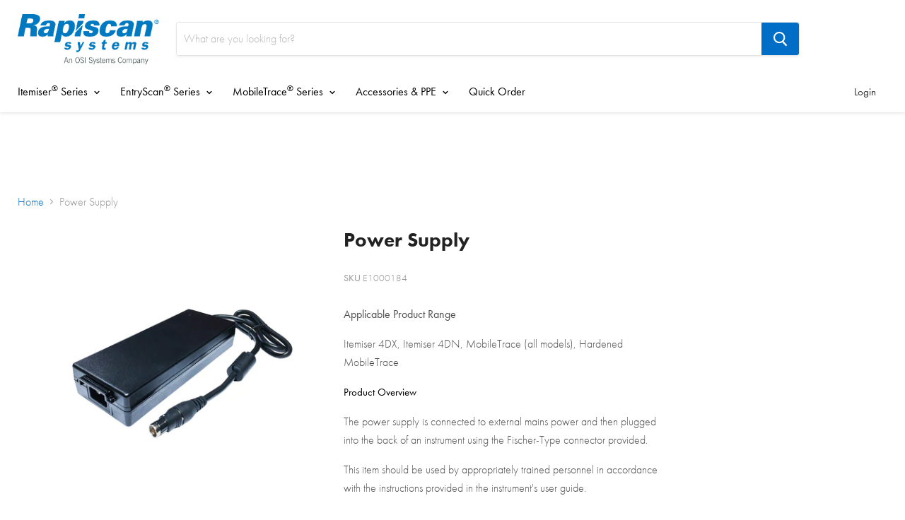

--- FILE ---
content_type: text/html; charset=utf-8
request_url: https://store.rapiscan.us/products/e1000184
body_size: 30496
content:
<!doctype html>
<!--[if IE]><html class="no-js no-touch ie9" lang="en"><![endif]-->
<!--[if !IE]><!--><html class="no-js no-touch" lang="en"><!--<![endif]-->
  <head>
    <script type="application/vnd.locksmith+json" data-locksmith>{"version":"v256","locked":true,"initialized":true,"scope":"product","access_granted":false,"access_denied":true,"requires_customer":true,"manual_lock":true,"remote_lock":false,"has_timeout":false,"remote_rendered":null,"hide_resource":false,"hide_links_to_resource":false,"transparent":true,"locks":{"all":[192602],"opened":[]},"keys":[],"keys_signature":"e2eeff150bc142e618a5e30d42460b7bb02cd09f1de8304cc9b1764c3da26d22","state":{"template":"product","theme":146616975614,"product":"e1000184","collection":"auth-all","page":null,"blog":null,"article":null,"app":null},"now":1770146317,"path":"\/collections\/auth-all\/products\/e1000184","locale_root_url":"\/","canonical_url":"https:\/\/store.rapiscan.us\/products\/e1000184","customer_id":null,"customer_id_signature":"e2eeff150bc142e618a5e30d42460b7bb02cd09f1de8304cc9b1764c3da26d22","cart":null}</script><script data-locksmith>!function(){undefined;!function(){var s=window.Locksmith={},e=document.querySelector('script[type="application/vnd.locksmith+json"]'),n=e&&e.innerHTML;if(s.state={},s.util={},s.loading=!1,n)try{s.state=JSON.parse(n)}catch(d){}if(document.addEventListener&&document.querySelector){var o,i,a,t=[76,79,67,75,83,77,73,84,72,49,49],c=function(){i=t.slice(0)},l="style",r=function(e){e&&27!==e.keyCode&&"click"!==e.type||(document.removeEventListener("keydown",r),document.removeEventListener("click",r),o&&document.body.removeChild(o),o=null)};c(),document.addEventListener("keyup",function(e){if(e.keyCode===i[0]){if(clearTimeout(a),i.shift(),0<i.length)return void(a=setTimeout(c,1e3));c(),r(),(o=document.createElement("div"))[l].width="50%",o[l].maxWidth="1000px",o[l].height="85%",o[l].border="1px rgba(0, 0, 0, 0.2) solid",o[l].background="rgba(255, 255, 255, 0.99)",o[l].borderRadius="4px",o[l].position="fixed",o[l].top="50%",o[l].left="50%",o[l].transform="translateY(-50%) translateX(-50%)",o[l].boxShadow="0 2px 5px rgba(0, 0, 0, 0.3), 0 0 100vh 100vw rgba(0, 0, 0, 0.5)",o[l].zIndex="2147483645";var t=document.createElement("textarea");t.value=JSON.stringify(JSON.parse(n),null,2),t[l].border="none",t[l].display="block",t[l].boxSizing="border-box",t[l].width="100%",t[l].height="100%",t[l].background="transparent",t[l].padding="22px",t[l].fontFamily="monospace",t[l].fontSize="14px",t[l].color="#333",t[l].resize="none",t[l].outline="none",t.readOnly=!0,o.appendChild(t),document.body.appendChild(o),t.addEventListener("click",function(e){e.stopImmediatePropagation()}),t.select(),document.addEventListener("keydown",r),document.addEventListener("click",r)}})}s.isEmbedded=-1!==window.location.search.indexOf("_ab=0&_fd=0&_sc=1"),s.path=s.state.path||window.location.pathname,s.basePath=s.state.locale_root_url.concat("/apps/locksmith").replace(/^\/\//,"/"),s.reloading=!1,s.util.console=window.console||{log:function(){},error:function(){}},s.util.makeUrl=function(e,t){var n,o=s.basePath+e,i=[],a=s.cache();for(n in a)i.push(n+"="+encodeURIComponent(a[n]));for(n in t)i.push(n+"="+encodeURIComponent(t[n]));return s.state.customer_id&&(i.push("customer_id="+encodeURIComponent(s.state.customer_id)),i.push("customer_id_signature="+encodeURIComponent(s.state.customer_id_signature))),o+=(-1===o.indexOf("?")?"?":"&")+i.join("&")},s._initializeCallbacks=[],s.on=function(e,t){if("initialize"!==e)throw'Locksmith.on() currently only supports the "initialize" event';s._initializeCallbacks.push(t)},s.initializeSession=function(e){if(!s.isEmbedded){var t=!1,n=!0,o=!0;(e=e||{}).silent&&(o=n=!(t=!0)),s.ping({silent:t,spinner:n,reload:o,callback:function(){s._initializeCallbacks.forEach(function(e){e()})}})}},s.cache=function(e){var t={};try{var n=function i(e){return(document.cookie.match("(^|; )"+e+"=([^;]*)")||0)[2]};t=JSON.parse(decodeURIComponent(n("locksmith-params")||"{}"))}catch(d){}if(e){for(var o in e)t[o]=e[o];document.cookie="locksmith-params=; expires=Thu, 01 Jan 1970 00:00:00 GMT; path=/",document.cookie="locksmith-params="+encodeURIComponent(JSON.stringify(t))+"; path=/"}return t},s.cache.cart=s.state.cart,s.cache.cartLastSaved=null,s.params=s.cache(),s.util.reload=function(){s.reloading=!0;try{window.location.href=window.location.href.replace(/#.*/,"")}catch(d){s.util.console.error("Preferred reload method failed",d),window.location.reload()}},s.cache.saveCart=function(e){if(!s.cache.cart||s.cache.cart===s.cache.cartLastSaved)return e?e():null;var t=s.cache.cartLastSaved;s.cache.cartLastSaved=s.cache.cart,fetch("/cart/update.js",{method:"POST",headers:{"Content-Type":"application/json",Accept:"application/json"},body:JSON.stringify({attributes:{locksmith:s.cache.cart}})}).then(function(e){if(!e.ok)throw new Error("Cart update failed: "+e.status);return e.json()}).then(function(){e&&e()})["catch"](function(e){if(s.cache.cartLastSaved=t,!s.reloading)throw e})},s.util.spinnerHTML='<style>body{background:#FFF}@keyframes spin{from{transform:rotate(0deg)}to{transform:rotate(360deg)}}#loading{display:flex;width:100%;height:50vh;color:#777;align-items:center;justify-content:center}#loading .spinner{display:block;animation:spin 600ms linear infinite;position:relative;width:50px;height:50px}#loading .spinner-ring{stroke:currentColor;stroke-dasharray:100%;stroke-width:2px;stroke-linecap:round;fill:none}</style><div id="loading"><div class="spinner"><svg width="100%" height="100%"><svg preserveAspectRatio="xMinYMin"><circle class="spinner-ring" cx="50%" cy="50%" r="45%"></circle></svg></svg></div></div>',s.util.clobberBody=function(e){document.body.innerHTML=e},s.util.clobberDocument=function(e){e.responseText&&(e=e.responseText),document.documentElement&&document.removeChild(document.documentElement);var t=document.open("text/html","replace");t.writeln(e),t.close(),setTimeout(function(){var e=t.querySelector("[autofocus]");e&&e.focus()},100)},s.util.serializeForm=function(e){if(e&&"FORM"===e.nodeName){var t,n,o={};for(t=e.elements.length-1;0<=t;t-=1)if(""!==e.elements[t].name)switch(e.elements[t].nodeName){case"INPUT":switch(e.elements[t].type){default:case"text":case"hidden":case"password":case"button":case"reset":case"submit":o[e.elements[t].name]=e.elements[t].value;break;case"checkbox":case"radio":e.elements[t].checked&&(o[e.elements[t].name]=e.elements[t].value);break;case"file":}break;case"TEXTAREA":o[e.elements[t].name]=e.elements[t].value;break;case"SELECT":switch(e.elements[t].type){case"select-one":o[e.elements[t].name]=e.elements[t].value;break;case"select-multiple":for(n=e.elements[t].options.length-1;0<=n;n-=1)e.elements[t].options[n].selected&&(o[e.elements[t].name]=e.elements[t].options[n].value)}break;case"BUTTON":switch(e.elements[t].type){case"reset":case"submit":case"button":o[e.elements[t].name]=e.elements[t].value}}return o}},s.util.on=function(e,a,s,t){t=t||document;var c="locksmith-"+e+a,n=function(e){var t=e.target,n=e.target.parentElement,o=t&&t.className&&(t.className.baseVal||t.className)||"",i=n&&n.className&&(n.className.baseVal||n.className)||"";("string"==typeof o&&-1!==o.split(/\s+/).indexOf(a)||"string"==typeof i&&-1!==i.split(/\s+/).indexOf(a))&&!e[c]&&(e[c]=!0,s(e))};t.attachEvent?t.attachEvent(e,n):t.addEventListener(e,n,!1)},s.util.enableActions=function(e){s.util.on("click","locksmith-action",function(e){e.preventDefault();var t=e.target;t.dataset.confirmWith&&!confirm(t.dataset.confirmWith)||(t.disabled=!0,t.innerText=t.dataset.disableWith,s.post("/action",t.dataset.locksmithParams,{spinner:!1,type:"text",success:function(e){(e=JSON.parse(e.responseText)).message&&alert(e.message),s.util.reload()}}))},e)},s.util.inject=function(e,t){var n=["data","locksmith","append"];if(-1!==t.indexOf(n.join("-"))){var o=document.createElement("div");o.innerHTML=t,e.appendChild(o)}else e.innerHTML=t;var i,a,s=e.querySelectorAll("script");for(a=0;a<s.length;++a){i=s[a];var c=document.createElement("script");if(i.type&&(c.type=i.type),i.src)c.src=i.src;else{var l=document.createTextNode(i.innerHTML);c.appendChild(l)}e.appendChild(c)}var r=e.querySelector("[autofocus]");r&&r.focus()},s.post=function(e,t,n){!1!==(n=n||{}).spinner&&s.util.clobberBody(s.util.spinnerHTML);var o={};n.container===document?(o.layout=1,n.success=function(e){s.util.clobberDocument(e)}):n.container&&(o.layout=0,n.success=function(e){var t=document.getElementById(n.container);s.util.inject(t,e),t.id===t.firstChild.id&&t.parentElement.replaceChild(t.firstChild,t)}),n.form_type&&(t.form_type=n.form_type),n.include_layout_classes!==undefined&&(t.include_layout_classes=n.include_layout_classes),n.lock_id!==undefined&&(t.lock_id=n.lock_id),s.loading=!0;var i=s.util.makeUrl(e,o),a="json"===n.type||"text"===n.type;fetch(i,{method:"POST",headers:{"Content-Type":"application/json",Accept:a?"application/json":"text/html"},body:JSON.stringify(t)}).then(function(e){if(!e.ok)throw new Error("Request failed: "+e.status);return e.text()}).then(function(e){var t=n.success||s.util.clobberDocument;t(a?{responseText:e}:e)})["catch"](function(e){if(!s.reloading)if("dashboard.weglot.com"!==window.location.host){if(!n.silent)throw alert("Something went wrong! Please refresh and try again."),e;console.error(e)}else console.error(e)})["finally"](function(){s.loading=!1})},s.postResource=function(e,t){e.path=s.path,e.search=window.location.search,e.state=s.state,e.passcode&&(e.passcode=e.passcode.trim()),e.email&&(e.email=e.email.trim()),e.state.cart=s.cache.cart,e.locksmith_json=s.jsonTag,e.locksmith_json_signature=s.jsonTagSignature,s.post("/resource",e,t)},s.ping=function(e){if(!s.isEmbedded){e=e||{};s.post("/ping",{path:s.path,search:window.location.search,state:s.state},{spinner:!!e.spinner,silent:"undefined"==typeof e.silent||e.silent,type:"text",success:function(e){e&&e.responseText?(e=JSON.parse(e.responseText)).messages&&0<e.messages.length&&s.showMessages(e.messages):console.error("[Locksmith] Invalid result in ping callback:",e)}})}},s.timeoutMonitor=function(){var e=s.cache.cart;s.ping({callback:function(){e!==s.cache.cart||setTimeout(function(){s.timeoutMonitor()},6e4)}})},s.showMessages=function(e){var t=document.createElement("div");t.style.position="fixed",t.style.left=0,t.style.right=0,t.style.bottom="-50px",t.style.opacity=0,t.style.background="#191919",t.style.color="#ddd",t.style.transition="bottom 0.2s, opacity 0.2s",t.style.zIndex=999999,t.innerHTML="        <style>          .locksmith-ab .locksmith-b { display: none; }          .locksmith-ab.toggled .locksmith-b { display: flex; }          .locksmith-ab.toggled .locksmith-a { display: none; }          .locksmith-flex { display: flex; flex-wrap: wrap; justify-content: space-between; align-items: center; padding: 10px 20px; }          .locksmith-message + .locksmith-message { border-top: 1px #555 solid; }          .locksmith-message a { color: inherit; font-weight: bold; }          .locksmith-message a:hover { color: inherit; opacity: 0.8; }          a.locksmith-ab-toggle { font-weight: inherit; text-decoration: underline; }          .locksmith-text { flex-grow: 1; }          .locksmith-cta { flex-grow: 0; text-align: right; }          .locksmith-cta button { transform: scale(0.8); transform-origin: left; }          .locksmith-cta > * { display: block; }          .locksmith-cta > * + * { margin-top: 10px; }          .locksmith-message a.locksmith-close { flex-grow: 0; text-decoration: none; margin-left: 15px; font-size: 30px; font-family: monospace; display: block; padding: 2px 10px; }                    @media screen and (max-width: 600px) {            .locksmith-wide-only { display: none !important; }            .locksmith-flex { padding: 0 15px; }            .locksmith-flex > * { margin-top: 5px; margin-bottom: 5px; }            .locksmith-cta { text-align: left; }          }                    @media screen and (min-width: 601px) {            .locksmith-narrow-only { display: none !important; }          }        </style>      "+e.map(function(e){return'<div class="locksmith-message">'+e+"</div>"}).join(""),document.body.appendChild(t),document.body.style.position="relative",document.body.parentElement.style.paddingBottom=t.offsetHeight+"px",setTimeout(function(){t.style.bottom=0,t.style.opacity=1},50),s.util.on("click","locksmith-ab-toggle",function(e){e.preventDefault();for(var t=e.target.parentElement;-1===t.className.split(" ").indexOf("locksmith-ab");)t=t.parentElement;-1!==t.className.split(" ").indexOf("toggled")?t.className=t.className.replace("toggled",""):t.className=t.className+" toggled"}),s.util.enableActions(t)}}()}();</script>
      <script data-locksmith>Locksmith.cache.cart=null</script>

  <script data-locksmith>Locksmith.jsonTag="{\"version\":\"v256\",\"locked\":true,\"initialized\":true,\"scope\":\"product\",\"access_granted\":false,\"access_denied\":true,\"requires_customer\":true,\"manual_lock\":true,\"remote_lock\":false,\"has_timeout\":false,\"remote_rendered\":null,\"hide_resource\":false,\"hide_links_to_resource\":false,\"transparent\":true,\"locks\":{\"all\":[192602],\"opened\":[]},\"keys\":[],\"keys_signature\":\"e2eeff150bc142e618a5e30d42460b7bb02cd09f1de8304cc9b1764c3da26d22\",\"state\":{\"template\":\"product\",\"theme\":146616975614,\"product\":\"e1000184\",\"collection\":\"auth-all\",\"page\":null,\"blog\":null,\"article\":null,\"app\":null},\"now\":1770146317,\"path\":\"\\\/collections\\\/auth-all\\\/products\\\/e1000184\",\"locale_root_url\":\"\\\/\",\"canonical_url\":\"https:\\\/\\\/store.rapiscan.us\\\/products\\\/e1000184\",\"customer_id\":null,\"customer_id_signature\":\"e2eeff150bc142e618a5e30d42460b7bb02cd09f1de8304cc9b1764c3da26d22\",\"cart\":null}";Locksmith.jsonTagSignature="c7ed15a72b86cc1dcaa278192a934f8f4e9b75098182dec2aaba799f0d8fc185"</script>
    <meta charset="utf-8">
    <meta http-equiv="x-ua-compatible" content="IE=edge">
	<link rel="stylesheet" href="https://use.typekit.net/tzg1kaq.css">
    <meta name="google-site-verification" content="SUJNY0I06gazLZ5N7LLbg077YhiU_WRgBwvX66VH7sk"/>
        <link rel="alternate" hreflang="en-us" href="https://store.rapiscan.us/e1000184">
    <link rel="alternate" hreflang="en-ca" href="https://store.rapiscan.us/e1000184">
    
    <link rel="alternate" hreflang="en-gb" href="https://store.rapiscan.uk/e1000184">
    
    <link rel="alternate" hreflang="en-au" href="https://store.rapiscan.com.au/e1000184">
    
    
    <title>Power Supply — Rapiscan Systems - Americas</title>

    
<meta name="description" content="Applicable Product Range Itemiser 4DX, Itemiser 4DN, MobileTrace (all models), Hardened MobileTrace Product Overview  The power supply is connected to external mains power and then plugged into the back of an instrument using the Fischer-Type connector provided. This item should be used by appropriately trained personn">


    
  <link rel="shortcut icon" href="//store.rapiscan.us/cdn/shop/files/favicon_32x32.png?v=1613094392" type="image/png">


    <link rel="canonical" href="https://store.rapiscan.us/products/e1000184">
    <meta name="viewport" content="width=device-width">

    
    















<meta property="og:site_name" content="Rapiscan Systems - Americas">
<meta property="og:url" content="https://store.rapiscan.us/products/e1000184"><meta property="og:title" content="Power Supply">
<meta property="og:type" content="website">
<meta property="og:description" content="Applicable Product Range Itemiser 4DX, Itemiser 4DN, MobileTrace (all models), Hardened MobileTrace Product Overview  The power supply is connected to external mains power and then plugged into the back of an instrument using the Fischer-Type connector provided. This item should be used by appropriately trained personn">



    
    
    

    
    
    <meta
      property="og:image"
      content="https://store.rapiscan.us/cdn/shop/products/E1000184_1200x1200.jpg?v=1565376602"
    />
    <meta
      property="og:image:secure_url"
      content="https://store.rapiscan.us/cdn/shop/products/E1000184_1200x1200.jpg?v=1565376602"
    />
    <meta property="og:image:width" content="1200" />
    <meta property="og:image:height" content="1200" />
    <meta property="og:image:alt" content="Power Supply" />
  









  <meta name="twitter:site" content="@RapiscanSystems">







<meta name="twitter:title" content="Power Supply">
<meta name="twitter:description" content="Applicable Product Range Itemiser 4DX, Itemiser 4DN, MobileTrace (all models), Hardened MobileTrace Product Overview  The power supply is connected to external mains power and then plugged into the back of an instrument using the Fischer-Type connector provided. This item should be used by appropriately trained personn">

    
    
    
      
      
      <meta name="twitter:card" content="summary">
    
    
    <meta
      property="twitter:image"
      content="https://store.rapiscan.us/cdn/shop/products/E1000184_1200x1200_crop_center.jpg?v=1565376602"
    />
    <meta property="twitter:image:width" content="1200" />
    <meta property="twitter:image:height" content="1200" />
    <meta property="twitter:image:alt" content="Power Supply" />
  



    <script>window.performance && window.performance.mark && window.performance.mark('shopify.content_for_header.start');</script><meta id="shopify-digital-wallet" name="shopify-digital-wallet" content="/5423661078/digital_wallets/dialog">
<link href="https://store.rapiscan.us/products/e1000184">
<script async="async" src="/checkouts/internal/preloads.js?locale=en-US"></script>
<script id="shopify-features" type="application/json">{"accessToken":"6b790d8077475df0b91c1f5033e05526","betas":["rich-media-storefront-analytics"],"domain":"store.rapiscan.us","predictiveSearch":true,"shopId":5423661078,"locale":"en"}</script>
<script>var Shopify = Shopify || {};
Shopify.shop = "americas-rapiscan-systems.myshopify.com";
Shopify.locale = "en";
Shopify.currency = {"active":"USD","rate":"1.0"};
Shopify.country = "US";
Shopify.theme = {"name":"Hide Cart to non-B2B","id":146616975614,"schema_name":"Empire","schema_version":"4.2.3","theme_store_id":null,"role":"main"};
Shopify.theme.handle = "null";
Shopify.theme.style = {"id":null,"handle":null};
Shopify.cdnHost = "store.rapiscan.us/cdn";
Shopify.routes = Shopify.routes || {};
Shopify.routes.root = "/";</script>
<script type="module">!function(o){(o.Shopify=o.Shopify||{}).modules=!0}(window);</script>
<script>!function(o){function n(){var o=[];function n(){o.push(Array.prototype.slice.apply(arguments))}return n.q=o,n}var t=o.Shopify=o.Shopify||{};t.loadFeatures=n(),t.autoloadFeatures=n()}(window);</script>
<script id="shop-js-analytics" type="application/json">{"pageType":"product"}</script>
<script defer="defer" async type="module" src="//store.rapiscan.us/cdn/shopifycloud/shop-js/modules/v2/client.init-shop-cart-sync_BN7fPSNr.en.esm.js"></script>
<script defer="defer" async type="module" src="//store.rapiscan.us/cdn/shopifycloud/shop-js/modules/v2/chunk.common_Cbph3Kss.esm.js"></script>
<script defer="defer" async type="module" src="//store.rapiscan.us/cdn/shopifycloud/shop-js/modules/v2/chunk.modal_DKumMAJ1.esm.js"></script>
<script type="module">
  await import("//store.rapiscan.us/cdn/shopifycloud/shop-js/modules/v2/client.init-shop-cart-sync_BN7fPSNr.en.esm.js");
await import("//store.rapiscan.us/cdn/shopifycloud/shop-js/modules/v2/chunk.common_Cbph3Kss.esm.js");
await import("//store.rapiscan.us/cdn/shopifycloud/shop-js/modules/v2/chunk.modal_DKumMAJ1.esm.js");

  window.Shopify.SignInWithShop?.initShopCartSync?.({"fedCMEnabled":true,"windoidEnabled":true});

</script>
<script>(function() {
  var isLoaded = false;
  function asyncLoad() {
    if (isLoaded) return;
    isLoaded = true;
    var urls = ["https:\/\/assets.useinstabuy.com\/assets\/instabuy-client.js?shop=americas-rapiscan-systems.myshopify.com","\/\/www.powr.io\/powr.js?powr-token=americas-rapiscan-systems.myshopify.com\u0026external-type=shopify\u0026shop=americas-rapiscan-systems.myshopify.com","https:\/\/static.klaviyo.com\/onsite\/js\/RXmZ8k\/klaviyo.js?company_id=RXmZ8k\u0026shop=americas-rapiscan-systems.myshopify.com"];
    for (var i = 0; i < urls.length; i++) {
      var s = document.createElement('script');
      s.type = 'text/javascript';
      s.async = true;
      s.src = urls[i];
      var x = document.getElementsByTagName('script')[0];
      x.parentNode.insertBefore(s, x);
    }
  };
  if(window.attachEvent) {
    window.attachEvent('onload', asyncLoad);
  } else {
    window.addEventListener('load', asyncLoad, false);
  }
})();</script>
<script id="__st">var __st={"a":5423661078,"offset":-18000,"reqid":"6ce504d2-d908-4318-897a-f325e97a49bf-1770146317","pageurl":"store.rapiscan.us\/products\/e1000184","u":"cc9d9b778c1b","p":"product","rtyp":"product","rid":1989280727062};</script>
<script>window.ShopifyPaypalV4VisibilityTracking = true;</script>
<script id="captcha-bootstrap">!function(){'use strict';const t='contact',e='account',n='new_comment',o=[[t,t],['blogs',n],['comments',n],[t,'customer']],c=[[e,'customer_login'],[e,'guest_login'],[e,'recover_customer_password'],[e,'create_customer']],r=t=>t.map((([t,e])=>`form[action*='/${t}']:not([data-nocaptcha='true']) input[name='form_type'][value='${e}']`)).join(','),a=t=>()=>t?[...document.querySelectorAll(t)].map((t=>t.form)):[];function s(){const t=[...o],e=r(t);return a(e)}const i='password',u='form_key',d=['recaptcha-v3-token','g-recaptcha-response','h-captcha-response',i],f=()=>{try{return window.sessionStorage}catch{return}},m='__shopify_v',_=t=>t.elements[u];function p(t,e,n=!1){try{const o=window.sessionStorage,c=JSON.parse(o.getItem(e)),{data:r}=function(t){const{data:e,action:n}=t;return t[m]||n?{data:e,action:n}:{data:t,action:n}}(c);for(const[e,n]of Object.entries(r))t.elements[e]&&(t.elements[e].value=n);n&&o.removeItem(e)}catch(o){console.error('form repopulation failed',{error:o})}}const l='form_type',E='cptcha';function T(t){t.dataset[E]=!0}const w=window,h=w.document,L='Shopify',v='ce_forms',y='captcha';let A=!1;((t,e)=>{const n=(g='f06e6c50-85a8-45c8-87d0-21a2b65856fe',I='https://cdn.shopify.com/shopifycloud/storefront-forms-hcaptcha/ce_storefront_forms_captcha_hcaptcha.v1.5.2.iife.js',D={infoText:'Protected by hCaptcha',privacyText:'Privacy',termsText:'Terms'},(t,e,n)=>{const o=w[L][v],c=o.bindForm;if(c)return c(t,g,e,D).then(n);var r;o.q.push([[t,g,e,D],n]),r=I,A||(h.body.append(Object.assign(h.createElement('script'),{id:'captcha-provider',async:!0,src:r})),A=!0)});var g,I,D;w[L]=w[L]||{},w[L][v]=w[L][v]||{},w[L][v].q=[],w[L][y]=w[L][y]||{},w[L][y].protect=function(t,e){n(t,void 0,e),T(t)},Object.freeze(w[L][y]),function(t,e,n,w,h,L){const[v,y,A,g]=function(t,e,n){const i=e?o:[],u=t?c:[],d=[...i,...u],f=r(d),m=r(i),_=r(d.filter((([t,e])=>n.includes(e))));return[a(f),a(m),a(_),s()]}(w,h,L),I=t=>{const e=t.target;return e instanceof HTMLFormElement?e:e&&e.form},D=t=>v().includes(t);t.addEventListener('submit',(t=>{const e=I(t);if(!e)return;const n=D(e)&&!e.dataset.hcaptchaBound&&!e.dataset.recaptchaBound,o=_(e),c=g().includes(e)&&(!o||!o.value);(n||c)&&t.preventDefault(),c&&!n&&(function(t){try{if(!f())return;!function(t){const e=f();if(!e)return;const n=_(t);if(!n)return;const o=n.value;o&&e.removeItem(o)}(t);const e=Array.from(Array(32),(()=>Math.random().toString(36)[2])).join('');!function(t,e){_(t)||t.append(Object.assign(document.createElement('input'),{type:'hidden',name:u})),t.elements[u].value=e}(t,e),function(t,e){const n=f();if(!n)return;const o=[...t.querySelectorAll(`input[type='${i}']`)].map((({name:t})=>t)),c=[...d,...o],r={};for(const[a,s]of new FormData(t).entries())c.includes(a)||(r[a]=s);n.setItem(e,JSON.stringify({[m]:1,action:t.action,data:r}))}(t,e)}catch(e){console.error('failed to persist form',e)}}(e),e.submit())}));const S=(t,e)=>{t&&!t.dataset[E]&&(n(t,e.some((e=>e===t))),T(t))};for(const o of['focusin','change'])t.addEventListener(o,(t=>{const e=I(t);D(e)&&S(e,y())}));const B=e.get('form_key'),M=e.get(l),P=B&&M;t.addEventListener('DOMContentLoaded',(()=>{const t=y();if(P)for(const e of t)e.elements[l].value===M&&p(e,B);[...new Set([...A(),...v().filter((t=>'true'===t.dataset.shopifyCaptcha))])].forEach((e=>S(e,t)))}))}(h,new URLSearchParams(w.location.search),n,t,e,['guest_login'])})(!1,!0)}();</script>
<script integrity="sha256-4kQ18oKyAcykRKYeNunJcIwy7WH5gtpwJnB7kiuLZ1E=" data-source-attribution="shopify.loadfeatures" defer="defer" src="//store.rapiscan.us/cdn/shopifycloud/storefront/assets/storefront/load_feature-a0a9edcb.js" crossorigin="anonymous"></script>
<script data-source-attribution="shopify.dynamic_checkout.dynamic.init">var Shopify=Shopify||{};Shopify.PaymentButton=Shopify.PaymentButton||{isStorefrontPortableWallets:!0,init:function(){window.Shopify.PaymentButton.init=function(){};var t=document.createElement("script");t.src="https://store.rapiscan.us/cdn/shopifycloud/portable-wallets/latest/portable-wallets.en.js",t.type="module",document.head.appendChild(t)}};
</script>
<script data-source-attribution="shopify.dynamic_checkout.buyer_consent">
  function portableWalletsHideBuyerConsent(e){var t=document.getElementById("shopify-buyer-consent"),n=document.getElementById("shopify-subscription-policy-button");t&&n&&(t.classList.add("hidden"),t.setAttribute("aria-hidden","true"),n.removeEventListener("click",e))}function portableWalletsShowBuyerConsent(e){var t=document.getElementById("shopify-buyer-consent"),n=document.getElementById("shopify-subscription-policy-button");t&&n&&(t.classList.remove("hidden"),t.removeAttribute("aria-hidden"),n.addEventListener("click",e))}window.Shopify?.PaymentButton&&(window.Shopify.PaymentButton.hideBuyerConsent=portableWalletsHideBuyerConsent,window.Shopify.PaymentButton.showBuyerConsent=portableWalletsShowBuyerConsent);
</script>
<script data-source-attribution="shopify.dynamic_checkout.cart.bootstrap">document.addEventListener("DOMContentLoaded",(function(){function t(){return document.querySelector("shopify-accelerated-checkout-cart, shopify-accelerated-checkout")}if(t())Shopify.PaymentButton.init();else{new MutationObserver((function(e,n){t()&&(Shopify.PaymentButton.init(),n.disconnect())})).observe(document.body,{childList:!0,subtree:!0})}}));
</script>

<script>window.performance && window.performance.mark && window.performance.mark('shopify.content_for_header.end');</script>

    <script>
      document.documentElement.className=document.documentElement.className.replace(/\bno-js\b/,'js');
      if(window.Shopify&&window.Shopify.designMode)document.documentElement.className+=' in-theme-editor';
      if(('ontouchstart' in window)||window.DocumentTouch&&document instanceof DocumentTouch)document.documentElement.className=document.documentElement.className.replace(/\bno-touch\b/,'has-touch');
    </script>

    <link href="//store.rapiscan.us/cdn/shop/t/35/assets/theme.scss.css?v=72494251478415485911759333627" rel="stylesheet" type="text/css" media="all" />
     <link href="//store.rapiscan.us/cdn/shop/t/35/assets/outdatedbrowser.css?v=67011615864372597681738799803" rel="stylesheet" type="text/css" media="all" />
   <script>var advance_reorder_money_format = "${{amount}} USD"</script> 

<!-- "snippets/weglot_hreftags.liquid" was not rendered, the associated app was uninstalled -->
<!-- "snippets/weglot_switcher.liquid" was not rendered, the associated app was uninstalled -->
  

        <style type="text/css">
      @media (max-device-width: 920px) {
       .site-main {padding-top: 360.953px !important;}
      }

      @media (min-device-width: 720px) {
        .flickity-page-dots {top: unset !important;}
      }
      
      @media (min-device-width: 921px) {
        .site-main {padding-top: 248.953px !important;}
        .flickity-page-dots {top: unset !important;}
      }
    </style>


<!-- BEGIN app block: shopify://apps/advance-reorder-repeat-order/blocks/adv-block/2dd67710-95db-4aa2-93c7-6a6c6f57d67f --><script>
	var advance_reorder_money_format = "${{amount}} USD"	
</script>
<script type="text/javascript" defer="defer" src="https://app.identixweb.com/advance-reorder/assets/js/advance-reorder.js"></script>


<!-- END app block --><link href="https://monorail-edge.shopifysvc.com" rel="dns-prefetch">
<script>(function(){if ("sendBeacon" in navigator && "performance" in window) {try {var session_token_from_headers = performance.getEntriesByType('navigation')[0].serverTiming.find(x => x.name == '_s').description;} catch {var session_token_from_headers = undefined;}var session_cookie_matches = document.cookie.match(/_shopify_s=([^;]*)/);var session_token_from_cookie = session_cookie_matches && session_cookie_matches.length === 2 ? session_cookie_matches[1] : "";var session_token = session_token_from_headers || session_token_from_cookie || "";function handle_abandonment_event(e) {var entries = performance.getEntries().filter(function(entry) {return /monorail-edge.shopifysvc.com/.test(entry.name);});if (!window.abandonment_tracked && entries.length === 0) {window.abandonment_tracked = true;var currentMs = Date.now();var navigation_start = performance.timing.navigationStart;var payload = {shop_id: 5423661078,url: window.location.href,navigation_start,duration: currentMs - navigation_start,session_token,page_type: "product"};window.navigator.sendBeacon("https://monorail-edge.shopifysvc.com/v1/produce", JSON.stringify({schema_id: "online_store_buyer_site_abandonment/1.1",payload: payload,metadata: {event_created_at_ms: currentMs,event_sent_at_ms: currentMs}}));}}window.addEventListener('pagehide', handle_abandonment_event);}}());</script>
<script id="web-pixels-manager-setup">(function e(e,d,r,n,o){if(void 0===o&&(o={}),!Boolean(null===(a=null===(i=window.Shopify)||void 0===i?void 0:i.analytics)||void 0===a?void 0:a.replayQueue)){var i,a;window.Shopify=window.Shopify||{};var t=window.Shopify;t.analytics=t.analytics||{};var s=t.analytics;s.replayQueue=[],s.publish=function(e,d,r){return s.replayQueue.push([e,d,r]),!0};try{self.performance.mark("wpm:start")}catch(e){}var l=function(){var e={modern:/Edge?\/(1{2}[4-9]|1[2-9]\d|[2-9]\d{2}|\d{4,})\.\d+(\.\d+|)|Firefox\/(1{2}[4-9]|1[2-9]\d|[2-9]\d{2}|\d{4,})\.\d+(\.\d+|)|Chrom(ium|e)\/(9{2}|\d{3,})\.\d+(\.\d+|)|(Maci|X1{2}).+ Version\/(15\.\d+|(1[6-9]|[2-9]\d|\d{3,})\.\d+)([,.]\d+|)( \(\w+\)|)( Mobile\/\w+|) Safari\/|Chrome.+OPR\/(9{2}|\d{3,})\.\d+\.\d+|(CPU[ +]OS|iPhone[ +]OS|CPU[ +]iPhone|CPU IPhone OS|CPU iPad OS)[ +]+(15[._]\d+|(1[6-9]|[2-9]\d|\d{3,})[._]\d+)([._]\d+|)|Android:?[ /-](13[3-9]|1[4-9]\d|[2-9]\d{2}|\d{4,})(\.\d+|)(\.\d+|)|Android.+Firefox\/(13[5-9]|1[4-9]\d|[2-9]\d{2}|\d{4,})\.\d+(\.\d+|)|Android.+Chrom(ium|e)\/(13[3-9]|1[4-9]\d|[2-9]\d{2}|\d{4,})\.\d+(\.\d+|)|SamsungBrowser\/([2-9]\d|\d{3,})\.\d+/,legacy:/Edge?\/(1[6-9]|[2-9]\d|\d{3,})\.\d+(\.\d+|)|Firefox\/(5[4-9]|[6-9]\d|\d{3,})\.\d+(\.\d+|)|Chrom(ium|e)\/(5[1-9]|[6-9]\d|\d{3,})\.\d+(\.\d+|)([\d.]+$|.*Safari\/(?![\d.]+ Edge\/[\d.]+$))|(Maci|X1{2}).+ Version\/(10\.\d+|(1[1-9]|[2-9]\d|\d{3,})\.\d+)([,.]\d+|)( \(\w+\)|)( Mobile\/\w+|) Safari\/|Chrome.+OPR\/(3[89]|[4-9]\d|\d{3,})\.\d+\.\d+|(CPU[ +]OS|iPhone[ +]OS|CPU[ +]iPhone|CPU IPhone OS|CPU iPad OS)[ +]+(10[._]\d+|(1[1-9]|[2-9]\d|\d{3,})[._]\d+)([._]\d+|)|Android:?[ /-](13[3-9]|1[4-9]\d|[2-9]\d{2}|\d{4,})(\.\d+|)(\.\d+|)|Mobile Safari.+OPR\/([89]\d|\d{3,})\.\d+\.\d+|Android.+Firefox\/(13[5-9]|1[4-9]\d|[2-9]\d{2}|\d{4,})\.\d+(\.\d+|)|Android.+Chrom(ium|e)\/(13[3-9]|1[4-9]\d|[2-9]\d{2}|\d{4,})\.\d+(\.\d+|)|Android.+(UC? ?Browser|UCWEB|U3)[ /]?(15\.([5-9]|\d{2,})|(1[6-9]|[2-9]\d|\d{3,})\.\d+)\.\d+|SamsungBrowser\/(5\.\d+|([6-9]|\d{2,})\.\d+)|Android.+MQ{2}Browser\/(14(\.(9|\d{2,})|)|(1[5-9]|[2-9]\d|\d{3,})(\.\d+|))(\.\d+|)|K[Aa][Ii]OS\/(3\.\d+|([4-9]|\d{2,})\.\d+)(\.\d+|)/},d=e.modern,r=e.legacy,n=navigator.userAgent;return n.match(d)?"modern":n.match(r)?"legacy":"unknown"}(),u="modern"===l?"modern":"legacy",c=(null!=n?n:{modern:"",legacy:""})[u],f=function(e){return[e.baseUrl,"/wpm","/b",e.hashVersion,"modern"===e.buildTarget?"m":"l",".js"].join("")}({baseUrl:d,hashVersion:r,buildTarget:u}),m=function(e){var d=e.version,r=e.bundleTarget,n=e.surface,o=e.pageUrl,i=e.monorailEndpoint;return{emit:function(e){var a=e.status,t=e.errorMsg,s=(new Date).getTime(),l=JSON.stringify({metadata:{event_sent_at_ms:s},events:[{schema_id:"web_pixels_manager_load/3.1",payload:{version:d,bundle_target:r,page_url:o,status:a,surface:n,error_msg:t},metadata:{event_created_at_ms:s}}]});if(!i)return console&&console.warn&&console.warn("[Web Pixels Manager] No Monorail endpoint provided, skipping logging."),!1;try{return self.navigator.sendBeacon.bind(self.navigator)(i,l)}catch(e){}var u=new XMLHttpRequest;try{return u.open("POST",i,!0),u.setRequestHeader("Content-Type","text/plain"),u.send(l),!0}catch(e){return console&&console.warn&&console.warn("[Web Pixels Manager] Got an unhandled error while logging to Monorail."),!1}}}}({version:r,bundleTarget:l,surface:e.surface,pageUrl:self.location.href,monorailEndpoint:e.monorailEndpoint});try{o.browserTarget=l,function(e){var d=e.src,r=e.async,n=void 0===r||r,o=e.onload,i=e.onerror,a=e.sri,t=e.scriptDataAttributes,s=void 0===t?{}:t,l=document.createElement("script"),u=document.querySelector("head"),c=document.querySelector("body");if(l.async=n,l.src=d,a&&(l.integrity=a,l.crossOrigin="anonymous"),s)for(var f in s)if(Object.prototype.hasOwnProperty.call(s,f))try{l.dataset[f]=s[f]}catch(e){}if(o&&l.addEventListener("load",o),i&&l.addEventListener("error",i),u)u.appendChild(l);else{if(!c)throw new Error("Did not find a head or body element to append the script");c.appendChild(l)}}({src:f,async:!0,onload:function(){if(!function(){var e,d;return Boolean(null===(d=null===(e=window.Shopify)||void 0===e?void 0:e.analytics)||void 0===d?void 0:d.initialized)}()){var d=window.webPixelsManager.init(e)||void 0;if(d){var r=window.Shopify.analytics;r.replayQueue.forEach((function(e){var r=e[0],n=e[1],o=e[2];d.publishCustomEvent(r,n,o)})),r.replayQueue=[],r.publish=d.publishCustomEvent,r.visitor=d.visitor,r.initialized=!0}}},onerror:function(){return m.emit({status:"failed",errorMsg:"".concat(f," has failed to load")})},sri:function(e){var d=/^sha384-[A-Za-z0-9+/=]+$/;return"string"==typeof e&&d.test(e)}(c)?c:"",scriptDataAttributes:o}),m.emit({status:"loading"})}catch(e){m.emit({status:"failed",errorMsg:(null==e?void 0:e.message)||"Unknown error"})}}})({shopId: 5423661078,storefrontBaseUrl: "https://store.rapiscan.us",extensionsBaseUrl: "https://extensions.shopifycdn.com/cdn/shopifycloud/web-pixels-manager",monorailEndpoint: "https://monorail-edge.shopifysvc.com/unstable/produce_batch",surface: "storefront-renderer",enabledBetaFlags: ["2dca8a86"],webPixelsConfigList: [{"id":"shopify-app-pixel","configuration":"{}","eventPayloadVersion":"v1","runtimeContext":"STRICT","scriptVersion":"0450","apiClientId":"shopify-pixel","type":"APP","privacyPurposes":["ANALYTICS","MARKETING"]},{"id":"shopify-custom-pixel","eventPayloadVersion":"v1","runtimeContext":"LAX","scriptVersion":"0450","apiClientId":"shopify-pixel","type":"CUSTOM","privacyPurposes":["ANALYTICS","MARKETING"]}],isMerchantRequest: false,initData: {"shop":{"name":"Rapiscan Systems - Americas","paymentSettings":{"currencyCode":"USD"},"myshopifyDomain":"americas-rapiscan-systems.myshopify.com","countryCode":"US","storefrontUrl":"https:\/\/store.rapiscan.us"},"customer":null,"cart":null,"checkout":null,"productVariants":[{"price":{"amount":628.19,"currencyCode":"USD"},"product":{"title":"Power Supply","vendor":"Rapiscan Systems","id":"1989280727062","untranslatedTitle":"Power Supply","url":"\/products\/e1000184","type":"Replacement Part"},"id":"19549958242326","image":{"src":"\/\/store.rapiscan.us\/cdn\/shop\/products\/E1000184.jpg?v=1565376602"},"sku":"E1000184","title":"Default Title","untranslatedTitle":"Default Title"}],"purchasingCompany":null},},"https://store.rapiscan.us/cdn","3918e4e0wbf3ac3cepc5707306mb02b36c6",{"modern":"","legacy":""},{"shopId":"5423661078","storefrontBaseUrl":"https:\/\/store.rapiscan.us","extensionBaseUrl":"https:\/\/extensions.shopifycdn.com\/cdn\/shopifycloud\/web-pixels-manager","surface":"storefront-renderer","enabledBetaFlags":"[\"2dca8a86\"]","isMerchantRequest":"false","hashVersion":"3918e4e0wbf3ac3cepc5707306mb02b36c6","publish":"custom","events":"[[\"page_viewed\",{}],[\"product_viewed\",{\"productVariant\":{\"price\":{\"amount\":628.19,\"currencyCode\":\"USD\"},\"product\":{\"title\":\"Power Supply\",\"vendor\":\"Rapiscan Systems\",\"id\":\"1989280727062\",\"untranslatedTitle\":\"Power Supply\",\"url\":\"\/products\/e1000184\",\"type\":\"Replacement Part\"},\"id\":\"19549958242326\",\"image\":{\"src\":\"\/\/store.rapiscan.us\/cdn\/shop\/products\/E1000184.jpg?v=1565376602\"},\"sku\":\"E1000184\",\"title\":\"Default Title\",\"untranslatedTitle\":\"Default Title\"}}]]"});</script><script>
  window.ShopifyAnalytics = window.ShopifyAnalytics || {};
  window.ShopifyAnalytics.meta = window.ShopifyAnalytics.meta || {};
  window.ShopifyAnalytics.meta.currency = 'USD';
  var meta = {"product":{"id":1989280727062,"gid":"gid:\/\/shopify\/Product\/1989280727062","vendor":"Rapiscan Systems","type":"Replacement Part","handle":"e1000184","variants":[{"id":19549958242326,"price":62819,"name":"Power Supply","public_title":null,"sku":"E1000184"}],"remote":false},"page":{"pageType":"product","resourceType":"product","resourceId":1989280727062,"requestId":"6ce504d2-d908-4318-897a-f325e97a49bf-1770146317"}};
  for (var attr in meta) {
    window.ShopifyAnalytics.meta[attr] = meta[attr];
  }
</script>
<script class="analytics">
  (function () {
    var customDocumentWrite = function(content) {
      var jquery = null;

      if (window.jQuery) {
        jquery = window.jQuery;
      } else if (window.Checkout && window.Checkout.$) {
        jquery = window.Checkout.$;
      }

      if (jquery) {
        jquery('body').append(content);
      }
    };

    var hasLoggedConversion = function(token) {
      if (token) {
        return document.cookie.indexOf('loggedConversion=' + token) !== -1;
      }
      return false;
    }

    var setCookieIfConversion = function(token) {
      if (token) {
        var twoMonthsFromNow = new Date(Date.now());
        twoMonthsFromNow.setMonth(twoMonthsFromNow.getMonth() + 2);

        document.cookie = 'loggedConversion=' + token + '; expires=' + twoMonthsFromNow;
      }
    }

    var trekkie = window.ShopifyAnalytics.lib = window.trekkie = window.trekkie || [];
    if (trekkie.integrations) {
      return;
    }
    trekkie.methods = [
      'identify',
      'page',
      'ready',
      'track',
      'trackForm',
      'trackLink'
    ];
    trekkie.factory = function(method) {
      return function() {
        var args = Array.prototype.slice.call(arguments);
        args.unshift(method);
        trekkie.push(args);
        return trekkie;
      };
    };
    for (var i = 0; i < trekkie.methods.length; i++) {
      var key = trekkie.methods[i];
      trekkie[key] = trekkie.factory(key);
    }
    trekkie.load = function(config) {
      trekkie.config = config || {};
      trekkie.config.initialDocumentCookie = document.cookie;
      var first = document.getElementsByTagName('script')[0];
      var script = document.createElement('script');
      script.type = 'text/javascript';
      script.onerror = function(e) {
        var scriptFallback = document.createElement('script');
        scriptFallback.type = 'text/javascript';
        scriptFallback.onerror = function(error) {
                var Monorail = {
      produce: function produce(monorailDomain, schemaId, payload) {
        var currentMs = new Date().getTime();
        var event = {
          schema_id: schemaId,
          payload: payload,
          metadata: {
            event_created_at_ms: currentMs,
            event_sent_at_ms: currentMs
          }
        };
        return Monorail.sendRequest("https://" + monorailDomain + "/v1/produce", JSON.stringify(event));
      },
      sendRequest: function sendRequest(endpointUrl, payload) {
        // Try the sendBeacon API
        if (window && window.navigator && typeof window.navigator.sendBeacon === 'function' && typeof window.Blob === 'function' && !Monorail.isIos12()) {
          var blobData = new window.Blob([payload], {
            type: 'text/plain'
          });

          if (window.navigator.sendBeacon(endpointUrl, blobData)) {
            return true;
          } // sendBeacon was not successful

        } // XHR beacon

        var xhr = new XMLHttpRequest();

        try {
          xhr.open('POST', endpointUrl);
          xhr.setRequestHeader('Content-Type', 'text/plain');
          xhr.send(payload);
        } catch (e) {
          console.log(e);
        }

        return false;
      },
      isIos12: function isIos12() {
        return window.navigator.userAgent.lastIndexOf('iPhone; CPU iPhone OS 12_') !== -1 || window.navigator.userAgent.lastIndexOf('iPad; CPU OS 12_') !== -1;
      }
    };
    Monorail.produce('monorail-edge.shopifysvc.com',
      'trekkie_storefront_load_errors/1.1',
      {shop_id: 5423661078,
      theme_id: 146616975614,
      app_name: "storefront",
      context_url: window.location.href,
      source_url: "//store.rapiscan.us/cdn/s/trekkie.storefront.b37867e0a413f1c9ade9179965a3871208e6387b.min.js"});

        };
        scriptFallback.async = true;
        scriptFallback.src = '//store.rapiscan.us/cdn/s/trekkie.storefront.b37867e0a413f1c9ade9179965a3871208e6387b.min.js';
        first.parentNode.insertBefore(scriptFallback, first);
      };
      script.async = true;
      script.src = '//store.rapiscan.us/cdn/s/trekkie.storefront.b37867e0a413f1c9ade9179965a3871208e6387b.min.js';
      first.parentNode.insertBefore(script, first);
    };
    trekkie.load(
      {"Trekkie":{"appName":"storefront","development":false,"defaultAttributes":{"shopId":5423661078,"isMerchantRequest":null,"themeId":146616975614,"themeCityHash":"5377578209875765568","contentLanguage":"en","currency":"USD"},"isServerSideCookieWritingEnabled":true,"monorailRegion":"shop_domain","enabledBetaFlags":["65f19447","b5387b81"]},"Session Attribution":{},"S2S":{"facebookCapiEnabled":false,"source":"trekkie-storefront-renderer","apiClientId":580111}}
    );

    var loaded = false;
    trekkie.ready(function() {
      if (loaded) return;
      loaded = true;

      window.ShopifyAnalytics.lib = window.trekkie;

      var originalDocumentWrite = document.write;
      document.write = customDocumentWrite;
      try { window.ShopifyAnalytics.merchantGoogleAnalytics.call(this); } catch(error) {};
      document.write = originalDocumentWrite;

      window.ShopifyAnalytics.lib.page(null,{"pageType":"product","resourceType":"product","resourceId":1989280727062,"requestId":"6ce504d2-d908-4318-897a-f325e97a49bf-1770146317","shopifyEmitted":true});

      var match = window.location.pathname.match(/checkouts\/(.+)\/(thank_you|post_purchase)/)
      var token = match? match[1]: undefined;
      if (!hasLoggedConversion(token)) {
        setCookieIfConversion(token);
        window.ShopifyAnalytics.lib.track("Viewed Product",{"currency":"USD","variantId":19549958242326,"productId":1989280727062,"productGid":"gid:\/\/shopify\/Product\/1989280727062","name":"Power Supply","price":"628.19","sku":"E1000184","brand":"Rapiscan Systems","variant":null,"category":"Replacement Part","nonInteraction":true,"remote":false},undefined,undefined,{"shopifyEmitted":true});
      window.ShopifyAnalytics.lib.track("monorail:\/\/trekkie_storefront_viewed_product\/1.1",{"currency":"USD","variantId":19549958242326,"productId":1989280727062,"productGid":"gid:\/\/shopify\/Product\/1989280727062","name":"Power Supply","price":"628.19","sku":"E1000184","brand":"Rapiscan Systems","variant":null,"category":"Replacement Part","nonInteraction":true,"remote":false,"referer":"https:\/\/store.rapiscan.us\/products\/e1000184"});
      }
    });


        var eventsListenerScript = document.createElement('script');
        eventsListenerScript.async = true;
        eventsListenerScript.src = "//store.rapiscan.us/cdn/shopifycloud/storefront/assets/shop_events_listener-3da45d37.js";
        document.getElementsByTagName('head')[0].appendChild(eventsListenerScript);

})();</script>
<script
  defer
  src="https://store.rapiscan.us/cdn/shopifycloud/perf-kit/shopify-perf-kit-3.1.0.min.js"
  data-application="storefront-renderer"
  data-shop-id="5423661078"
  data-render-region="gcp-us-central1"
  data-page-type="product"
  data-theme-instance-id="146616975614"
  data-theme-name="Empire"
  data-theme-version="4.2.3"
  data-monorail-region="shop_domain"
  data-resource-timing-sampling-rate="10"
  data-shs="true"
  data-shs-beacon="true"
  data-shs-export-with-fetch="true"
  data-shs-logs-sample-rate="1"
  data-shs-beacon-endpoint="https://store.rapiscan.us/api/collect"
></script>
</head>

  <body>
     <script src="//store.rapiscan.us/cdn/shop/t/35/assets/outdatedbrowser.js?v=153116954806587986311738799803" type="text/javascript"></script>
 <script>   
    // Plain Javascript
//event listener: DOM ready
function addLoadEvent(func) {
    var oldonload = window.onload;
    if (typeof window.onload != 'function') {
        window.onload = func;
    } else {
        window.onload = function() {
            if (oldonload) {
                oldonload();
            }
            func();
        }
    }
}
//call plugin function after DOM ready
addLoadEvent(function(){
    outdatedBrowser({
        bgColor: '#f25648',
        color: '#ffffff',
        lowerThan: 'transform',
        languagePath: ''
    })
});
   </script>
    
    <div id="shopify-section-static-header" class="shopify-section site-header-wrapper"><script
  type="application/json"
  data-section-id="static-header"
  data-section-type="static-header"
  data-section-data>
  {
    "settings": {
      "sticky_header": true,
      "live_search": {
        "enable": true,
        "enable_images": true,
        "enable_content": true,
        "money_format": "${{amount}}",
        "context": {
          "view_all_results": "View all results",
          "view_all_products": "View all products",
          "content_results": {
            "title": "Pages \u0026amp; Posts",
            "no_results": "No results."
          },
          "no_results_products": {
            "title": "No products for “*terms*”.",
            "message": "Sorry, we couldn’t find any matches."
          }
        }
      }
    },
    "currency": {
      "enable": false,
      "shop_currency": "USD",
      "default_currency": "USD",
      "display_format": "money_with_currency_format",
      "money_format": "${{amount}} USD",
      "money_format_no_currency": "${{amount}}",
      "money_format_currency": "${{amount}} USD"
    }
  }
</script>

<style>
  .announcement-bar {
    color: #ffffff;
    background: #006ec7;
  }
</style>










<div 
  data-site-header-sticky>
  
<section
  class="site-header"
  data-site-header-main>
  <div class="site-header-menu-toggle">
    <a class="site-header-menu-toggle--button" href="#" data-menu-toggle>
      <span class="toggle-icon--bar toggle-icon--bar-top"></span>
      <span class="toggle-icon--bar toggle-icon--bar-middle"></span>
      <span class="toggle-icon--bar toggle-icon--bar-bottom"></span>
      <span class="show-for-sr">Menu</span>
    </a>
  </div>

  <div
    class="
      site-header-main
      
    "
  >
    <div class="site-header-logo">
      <a
        class="site-logo"
        href="/">
        
          
          
          
          
          

          

          

  

  <img
    src="//store.rapiscan.us/cdn/shop/files/Rapiscan_logo_545x194.png?v=1613094391"
    alt=""

    
      data-rimg
      srcset="//store.rapiscan.us/cdn/shop/files/Rapiscan_logo_545x194.png?v=1613094391 1x"
    

    class="site-logo-image"
    style="
            max-width: 200px;
            max-height: 100px;
          "
    
  >




        
      </a>
    </div>

    



<div class="live-search" data-live-search>
  <form
    class="live-search-form form-fields-inline"
    action="/search"
    method="get"
    data-live-search-form>
    <input type="hidden" name="type" value="article,page,product">
    <div class="form-field no-label">
      <input
        class="form-field-input live-search-form-field"
        type="text"
        name="q"
        aria-label="Search"
        placeholder="What are you looking for?"
        
        autocomplete="off"
        data-live-search-input>
      <button
        class="live-search-takeover-cancel"
        type="button"
        data-live-search-takeover-cancel>
        Cancel
      </button>

      <button
        class="live-search-button button-primary"
        type="button"
        aria-label="Search"
        data-live-search-submit
      >
        <span class="search-icon search-icon--inactive">
          <svg
  aria-hidden="true"
  focusable="false"
  role="presentation"
  xmlns="http://www.w3.org/2000/svg"
  width="20"
  height="21"
  viewBox="0 0 20 21"
>
  <path fill="currentColor" fill-rule="evenodd" d="M12.514 14.906a8.264 8.264 0 0 1-4.322 1.21C3.668 16.116 0 12.513 0 8.07 0 3.626 3.668.023 8.192.023c4.525 0 8.193 3.603 8.193 8.047 0 2.033-.769 3.89-2.035 5.307l4.999 5.552-1.775 1.597-5.06-5.62zm-4.322-.843c3.37 0 6.102-2.684 6.102-5.993 0-3.31-2.732-5.994-6.102-5.994S2.09 4.76 2.09 8.07c0 3.31 2.732 5.993 6.102 5.993z"/>
</svg>
        </span>
        <span class="search-icon search-icon--active">
          <svg
  aria-hidden="true"
  focusable="false"
  role="presentation"
  width="26"
  height="26"
  viewBox="0 0 26 26"
  xmlns="http://www.w3.org/2000/svg"
>
  <g fill-rule="nonzero" fill="currentColor">
    <path d="M13 26C5.82 26 0 20.18 0 13S5.82 0 13 0s13 5.82 13 13-5.82 13-13 13zm0-3.852a9.148 9.148 0 1 0 0-18.296 9.148 9.148 0 0 0 0 18.296z" opacity=".29"/><path d="M13 26c7.18 0 13-5.82 13-13a1.926 1.926 0 0 0-3.852 0A9.148 9.148 0 0 1 13 22.148 1.926 1.926 0 0 0 13 26z"/>
  </g>
</svg>
        </span>
      </button>
    </div>

    <div class="search-flydown" data-live-search-flydown>
      <div class="search-flydown--placeholder" data-live-search-placeholder>
        <div class="search-flydown--product-items">
          
            <a class="search-flydown--product search-flydown--product" href="#">
              
                <div class="search-flydown--product-image">
                  <svg class="placeholder--image placeholder--content-image" xmlns="http://www.w3.org/2000/svg" viewBox="0 0 525.5 525.5"><path d="M324.5 212.7H203c-1.6 0-2.8 1.3-2.8 2.8V308c0 1.6 1.3 2.8 2.8 2.8h121.6c1.6 0 2.8-1.3 2.8-2.8v-92.5c0-1.6-1.3-2.8-2.9-2.8zm1.1 95.3c0 .6-.5 1.1-1.1 1.1H203c-.6 0-1.1-.5-1.1-1.1v-92.5c0-.6.5-1.1 1.1-1.1h121.6c.6 0 1.1.5 1.1 1.1V308z"/><path d="M210.4 299.5H240v.1s.1 0 .2-.1h75.2v-76.2h-105v76.2zm1.8-7.2l20-20c1.6-1.6 3.8-2.5 6.1-2.5s4.5.9 6.1 2.5l1.5 1.5 16.8 16.8c-12.9 3.3-20.7 6.3-22.8 7.2h-27.7v-5.5zm101.5-10.1c-20.1 1.7-36.7 4.8-49.1 7.9l-16.9-16.9 26.3-26.3c1.6-1.6 3.8-2.5 6.1-2.5s4.5.9 6.1 2.5l27.5 27.5v7.8zm-68.9 15.5c9.7-3.5 33.9-10.9 68.9-13.8v13.8h-68.9zm68.9-72.7v46.8l-26.2-26.2c-1.9-1.9-4.5-3-7.3-3s-5.4 1.1-7.3 3l-26.3 26.3-.9-.9c-1.9-1.9-4.5-3-7.3-3s-5.4 1.1-7.3 3l-18.8 18.8V225h101.4z"/><path d="M232.8 254c4.6 0 8.3-3.7 8.3-8.3s-3.7-8.3-8.3-8.3-8.3 3.7-8.3 8.3 3.7 8.3 8.3 8.3zm0-14.9c3.6 0 6.6 2.9 6.6 6.6s-2.9 6.6-6.6 6.6-6.6-2.9-6.6-6.6 3-6.6 6.6-6.6z"/></svg>
                </div>
              

              <div class="search-flydown--product-text">
                <span class="search-flydown--product-title placeholder--content-text"></span>
                <span class="search-flydown--product-price placeholder--content-text"></span>
              </div>
            </a>
          
            <a class="search-flydown--product search-flydown--product" href="#">
              
                <div class="search-flydown--product-image">
                  <svg class="placeholder--image placeholder--content-image" xmlns="http://www.w3.org/2000/svg" viewBox="0 0 525.5 525.5"><path d="M324.5 212.7H203c-1.6 0-2.8 1.3-2.8 2.8V308c0 1.6 1.3 2.8 2.8 2.8h121.6c1.6 0 2.8-1.3 2.8-2.8v-92.5c0-1.6-1.3-2.8-2.9-2.8zm1.1 95.3c0 .6-.5 1.1-1.1 1.1H203c-.6 0-1.1-.5-1.1-1.1v-92.5c0-.6.5-1.1 1.1-1.1h121.6c.6 0 1.1.5 1.1 1.1V308z"/><path d="M210.4 299.5H240v.1s.1 0 .2-.1h75.2v-76.2h-105v76.2zm1.8-7.2l20-20c1.6-1.6 3.8-2.5 6.1-2.5s4.5.9 6.1 2.5l1.5 1.5 16.8 16.8c-12.9 3.3-20.7 6.3-22.8 7.2h-27.7v-5.5zm101.5-10.1c-20.1 1.7-36.7 4.8-49.1 7.9l-16.9-16.9 26.3-26.3c1.6-1.6 3.8-2.5 6.1-2.5s4.5.9 6.1 2.5l27.5 27.5v7.8zm-68.9 15.5c9.7-3.5 33.9-10.9 68.9-13.8v13.8h-68.9zm68.9-72.7v46.8l-26.2-26.2c-1.9-1.9-4.5-3-7.3-3s-5.4 1.1-7.3 3l-26.3 26.3-.9-.9c-1.9-1.9-4.5-3-7.3-3s-5.4 1.1-7.3 3l-18.8 18.8V225h101.4z"/><path d="M232.8 254c4.6 0 8.3-3.7 8.3-8.3s-3.7-8.3-8.3-8.3-8.3 3.7-8.3 8.3 3.7 8.3 8.3 8.3zm0-14.9c3.6 0 6.6 2.9 6.6 6.6s-2.9 6.6-6.6 6.6-6.6-2.9-6.6-6.6 3-6.6 6.6-6.6z"/></svg>
                </div>
              

              <div class="search-flydown--product-text">
                <span class="search-flydown--product-title placeholder--content-text"></span>
                <span class="search-flydown--product-price placeholder--content-text"></span>
              </div>
            </a>
          
            <a class="search-flydown--product search-flydown--product" href="#">
              
                <div class="search-flydown--product-image">
                  <svg class="placeholder--image placeholder--content-image" xmlns="http://www.w3.org/2000/svg" viewBox="0 0 525.5 525.5"><path d="M324.5 212.7H203c-1.6 0-2.8 1.3-2.8 2.8V308c0 1.6 1.3 2.8 2.8 2.8h121.6c1.6 0 2.8-1.3 2.8-2.8v-92.5c0-1.6-1.3-2.8-2.9-2.8zm1.1 95.3c0 .6-.5 1.1-1.1 1.1H203c-.6 0-1.1-.5-1.1-1.1v-92.5c0-.6.5-1.1 1.1-1.1h121.6c.6 0 1.1.5 1.1 1.1V308z"/><path d="M210.4 299.5H240v.1s.1 0 .2-.1h75.2v-76.2h-105v76.2zm1.8-7.2l20-20c1.6-1.6 3.8-2.5 6.1-2.5s4.5.9 6.1 2.5l1.5 1.5 16.8 16.8c-12.9 3.3-20.7 6.3-22.8 7.2h-27.7v-5.5zm101.5-10.1c-20.1 1.7-36.7 4.8-49.1 7.9l-16.9-16.9 26.3-26.3c1.6-1.6 3.8-2.5 6.1-2.5s4.5.9 6.1 2.5l27.5 27.5v7.8zm-68.9 15.5c9.7-3.5 33.9-10.9 68.9-13.8v13.8h-68.9zm68.9-72.7v46.8l-26.2-26.2c-1.9-1.9-4.5-3-7.3-3s-5.4 1.1-7.3 3l-26.3 26.3-.9-.9c-1.9-1.9-4.5-3-7.3-3s-5.4 1.1-7.3 3l-18.8 18.8V225h101.4z"/><path d="M232.8 254c4.6 0 8.3-3.7 8.3-8.3s-3.7-8.3-8.3-8.3-8.3 3.7-8.3 8.3 3.7 8.3 8.3 8.3zm0-14.9c3.6 0 6.6 2.9 6.6 6.6s-2.9 6.6-6.6 6.6-6.6-2.9-6.6-6.6 3-6.6 6.6-6.6z"/></svg>
                </div>
              

              <div class="search-flydown--product-text">
                <span class="search-flydown--product-title placeholder--content-text"></span>
                <span class="search-flydown--product-price placeholder--content-text"></span>
              </div>
            </a>
          
        </div>
      </div>

      <div class="search-flydown--results search-flydown--results--content-enabled" data-live-search-results></div>

      
    </div>
  </form>
</div>


    
  </div></section><div class="site-navigation-wrapper
  
    site-navigation--has-actions
  
" data-site-navigation id="site-header-nav">
  <nav
    class="site-navigation"
    aria-label="Desktop navigation"
  >
    



<ul
  class="navmenu  navmenu-depth-1  "
  
  aria-label="Main menu"
>
  

    

    
    

    

    

    
<li
        class="navmenu-item        navmenu-item-parent        navmenu-id-itemiser®-series        navmenu-meganav-item-parent"
        data-navmenu-trigger
        data-navmenu-meganav-trigger
        
      >
        <a
          class="navmenu-link navmenu-link-parent "
          href="/collections/all-itemiser-series"
          
            aria-haspopup="true"
            aria-expanded="false"
          
        >
          Itemiser® Series

          
            <span class="navmenu-icon navmenu-icon-depth-1">
              <svg
  aria-hidden="true"
  focusable="false"
  role="presentation"
  xmlns="http://www.w3.org/2000/svg"
  width="8"
  height="6"
  viewBox="0 0 8 6"
>
  <g fill="currentColor" fill-rule="evenodd">
    <polygon class="icon-chevron-down-left" points="4 5.371 7.668 1.606 6.665 .629 4 3.365"/>
    <polygon class="icon-chevron-down-right" points="4 3.365 1.335 .629 1.335 .629 .332 1.606 4 5.371"/>
  </g>
</svg>

            </span>
          
        </a>

        
<div class="navmenu-submenu            navmenu-meganav            navmenu-meganav--desktop" data-navmenu-submenu data-meganav-menu>
            <div class="meganav-inner">
              <div
                class="navmenu-meganav--scroller">
                
                

                
<ul class="navmenu  navmenu-depth-2  navmenu-meganav-items">
  
    

    
      
        
          <div
            class="
              navmenu-meganav--image-container
              navmenu-meganav--image-first
            "
          >
        
          












  <li
    class="
      navmenu-meganav--image-container
      navmenu-meganav--image-first
    "
  >
    
      <a class="navmenu-meganav--image-link" href="/collections/itemiser-5dx">
    
      
      
      

  

  <img
    src="//store.rapiscan.us/cdn/shop/files/a790fe77d89d8f42fa7554b08d9c9ff0_280x210.jpg?v=1613161196"
    alt=""

    
      data-rimg
      srcset="//store.rapiscan.us/cdn/shop/files/a790fe77d89d8f42fa7554b08d9c9ff0_280x210.jpg?v=1613161196 1x, //store.rapiscan.us/cdn/shop/files/a790fe77d89d8f42fa7554b08d9c9ff0_560x420.jpg?v=1613161196 2x, //store.rapiscan.us/cdn/shop/files/a790fe77d89d8f42fa7554b08d9c9ff0_798x599.jpg?v=1613161196 2.85x"
    

    class="
        navmenu-meganav--image
        navmenu-meganav--image-size-small
      "
    
    
  >




    
      </a>
    

    
      <p class="navmenu-meganav--image-text">
        
          <a class="navmenu-meganav--image-link" href="/collections/itemiser-5dx">
        
          Itemiser® 5X
        
          </a>
        
      </p>
    
  </li>



          













        
          </div>
        
      
    
  
    

    
      
        
          <div
            class="
              navmenu-meganav--image-container
              navmenu-meganav--image-first
            "
          >
        
          












  <li
    class="
      navmenu-meganav--image-container
      navmenu-meganav--image-first
    "
  >
    
      <a class="navmenu-meganav--image-link" href="/collections/itemiser-4dn">
    
      
      
      

  

  <img
    src="//store.rapiscan.us/cdn/shop/files/Megamenu_Itemiser_4DX_280x210.jpg?v=1613157517"
    alt=""

    
      data-rimg
      srcset="//store.rapiscan.us/cdn/shop/files/Megamenu_Itemiser_4DX_280x210.jpg?v=1613157517 1x, //store.rapiscan.us/cdn/shop/files/Megamenu_Itemiser_4DX_560x420.jpg?v=1613157517 2x, //store.rapiscan.us/cdn/shop/files/Megamenu_Itemiser_4DX_798x599.jpg?v=1613157517 2.85x"
    

    class="
        navmenu-meganav--image
        navmenu-meganav--image-size-small
      "
    
    
  >




    
      </a>
    

    
      <p class="navmenu-meganav--image-text">
        
          <a class="navmenu-meganav--image-link" href="/collections/itemiser-4dn">
        
          Itemiser® 4DN
        
          </a>
        
      </p>
    
  </li>



          













        
          </div>
        
      
    
  
    

    
      
        
          <div
            class="
              navmenu-meganav--image-container
              navmenu-meganav--image-first
            "
          >
        
          












  <li
    class="
      navmenu-meganav--image-container
      navmenu-meganav--image-first
    "
  >
    
      <a class="navmenu-meganav--image-link" href="/collections/itemiser-4dx">
    
      
      
      

  

  <img
    src="//store.rapiscan.us/cdn/shop/files/Megamenu_Itemiser_4DX_280x210.jpg?v=1613157517"
    alt=""

    
      data-rimg
      srcset="//store.rapiscan.us/cdn/shop/files/Megamenu_Itemiser_4DX_280x210.jpg?v=1613157517 1x, //store.rapiscan.us/cdn/shop/files/Megamenu_Itemiser_4DX_560x420.jpg?v=1613157517 2x, //store.rapiscan.us/cdn/shop/files/Megamenu_Itemiser_4DX_798x599.jpg?v=1613157517 2.85x"
    

    class="
        navmenu-meganav--image
        navmenu-meganav--image-size-small
      "
    
    
  >




    
      </a>
    

    
      <p class="navmenu-meganav--image-text">
        
          <a class="navmenu-meganav--image-link" href="/collections/itemiser-4dx">
        
          Itemiser® 4DX
        
          </a>
        
      </p>
    
  </li>



          













        
          </div>
        
      
    
  
    

    
      
        
          <div
            class="
              navmenu-meganav--image-container
              navmenu-meganav--image-first
            "
          >
        
          












  <li
    class="
      navmenu-meganav--image-container
      navmenu-meganav--image-first
    "
  >
    
      <a class="navmenu-meganav--image-link" href="/collections/itemiser-dx">
    
      
      
      

  

  <img
    src="//store.rapiscan.us/cdn/shop/files/Megamenu_Itemiser_DX_280x210.jpg?v=1613157517"
    alt=""

    
      data-rimg
      srcset="//store.rapiscan.us/cdn/shop/files/Megamenu_Itemiser_DX_280x210.jpg?v=1613157517 1x, //store.rapiscan.us/cdn/shop/files/Megamenu_Itemiser_DX_560x420.jpg?v=1613157517 2x, //store.rapiscan.us/cdn/shop/files/Megamenu_Itemiser_DX_798x599.jpg?v=1613157517 2.85x"
    

    class="
        navmenu-meganav--image
        navmenu-meganav--image-size-small
      "
    
    
  >




    
      </a>
    

    
      <p class="navmenu-meganav--image-text">
        
          <a class="navmenu-meganav--image-link" href="/collections/itemiser-dx">
        
          Itemiser® DX
        
          </a>
        
      </p>
    
  </li>



          













        
          </div>
        
      
    
  
    

    
      
        
          <div
            class="
              navmenu-meganav--image-container
              navmenu-meganav--image-first
            "
          >
        
          












  <li
    class="
      navmenu-meganav--image-container
      navmenu-meganav--image-first
    "
  >
    
      <a class="navmenu-meganav--image-link" href="/collections/itemiser-3-enhanced">
    
      
      
      

  

  <img
    src="//store.rapiscan.us/cdn/shop/files/Megamenu_Itemiser_3_280x210.jpg?v=1613157517"
    alt=""

    
      data-rimg
      srcset="//store.rapiscan.us/cdn/shop/files/Megamenu_Itemiser_3_280x210.jpg?v=1613157517 1x, //store.rapiscan.us/cdn/shop/files/Megamenu_Itemiser_3_560x420.jpg?v=1613157517 2x, //store.rapiscan.us/cdn/shop/files/Megamenu_Itemiser_3_658x494.jpg?v=1613157517 2.35x"
    

    class="
        navmenu-meganav--image
        navmenu-meganav--image-size-small
      "
    
    
  >




    
      </a>
    

    
      <p class="navmenu-meganav--image-text">
        
          <a class="navmenu-meganav--image-link" href="/collections/itemiser-3-enhanced">
        
          Itemiser® 3 Enhanced
        
          </a>
        
      </p>
    
  </li>



          













        
          </div>
        
      
    
  
    

    
      
        
          <div
            class="
              navmenu-meganav--image-container
              navmenu-meganav--image-first
            "
          >
        
          












  <li
    class="
      navmenu-meganav--image-container
      navmenu-meganav--image-first
    "
  >
    
      <a class="navmenu-meganav--image-link" href="/collections/itemiser-3">
    
      
      
      

  

  <img
    src="//store.rapiscan.us/cdn/shop/files/Megamenu_Itemiser_3_280x210.jpg?v=1613157517"
    alt=""

    
      data-rimg
      srcset="//store.rapiscan.us/cdn/shop/files/Megamenu_Itemiser_3_280x210.jpg?v=1613157517 1x, //store.rapiscan.us/cdn/shop/files/Megamenu_Itemiser_3_560x420.jpg?v=1613157517 2x, //store.rapiscan.us/cdn/shop/files/Megamenu_Itemiser_3_658x494.jpg?v=1613157517 2.35x"
    

    class="
        navmenu-meganav--image
        navmenu-meganav--image-size-small
      "
    
    
  >




    
      </a>
    

    
      <p class="navmenu-meganav--image-text">
        
          <a class="navmenu-meganav--image-link" href="/collections/itemiser-3">
        
          Itemiser® 3
        
          </a>
        
      </p>
    
  </li>



          













        
          </div>
        
      
    
  
    

    
  
    

    
  
    

    
  

  
</ul>

              </div>
            </div>
          </div>
        
      </li>
    
  

    

    
    

    

    

    
<li
        class="navmenu-item        navmenu-item-parent        navmenu-id-entryscan®-series        navmenu-meganav-item-parent"
        data-navmenu-trigger
        data-navmenu-meganav-trigger
        
      >
        <a
          class="navmenu-link navmenu-link-parent "
          href="/collections/entryscan"
          
            aria-haspopup="true"
            aria-expanded="false"
          
        >
          EntryScan® Series

          
            <span class="navmenu-icon navmenu-icon-depth-1">
              <svg
  aria-hidden="true"
  focusable="false"
  role="presentation"
  xmlns="http://www.w3.org/2000/svg"
  width="8"
  height="6"
  viewBox="0 0 8 6"
>
  <g fill="currentColor" fill-rule="evenodd">
    <polygon class="icon-chevron-down-left" points="4 5.371 7.668 1.606 6.665 .629 4 3.365"/>
    <polygon class="icon-chevron-down-right" points="4 3.365 1.335 .629 1.335 .629 .332 1.606 4 5.371"/>
  </g>
</svg>

            </span>
          
        </a>

        
<div class="navmenu-submenu            navmenu-meganav            navmenu-meganav--desktop" data-navmenu-submenu data-meganav-menu>
            <div class="meganav-inner">
              <div
                class="navmenu-meganav--scroller">
                
                

                
<ul class="navmenu  navmenu-depth-2  navmenu-meganav-items">
  
    

    
  
    

    
  
    

    
  
    

    
  
    

    
  
    

    
  
    

    
  
    

    
  
    

    
      
        
          <div
            class="
              navmenu-meganav--image-container
              navmenu-meganav--image-first
            "
          >
        
          












  <li
    class="
      navmenu-meganav--image-container
      navmenu-meganav--image-first
    "
  >
    
      <a class="navmenu-meganav--image-link" href="/collections/entryscan">
    
      
      
      

  

  <img
    src="//store.rapiscan.us/cdn/shop/files/Megamenu_Entryscan_280x210.png?v=1613157517"
    alt=""

    
      data-rimg
      srcset="//store.rapiscan.us/cdn/shop/files/Megamenu_Entryscan_280x210.png?v=1613157517 1x, //store.rapiscan.us/cdn/shop/files/Megamenu_Entryscan_560x420.png?v=1613157517 2x, //store.rapiscan.us/cdn/shop/files/Megamenu_Entryscan_798x599.png?v=1613157517 2.85x"
    

    class="
        navmenu-meganav--image
        navmenu-meganav--image-size-small
      "
    
    
  >




    
      </a>
    

    
      <p class="navmenu-meganav--image-text">
        
          <a class="navmenu-meganav--image-link" href="/collections/entryscan">
        
          EntryScan®
        
          </a>
        
      </p>
    
  </li>



          













        
          </div>
        
      
    
  

  
</ul>

              </div>
            </div>
          </div>
        
      </li>
    
  

    

    
    

    

    

    
<li
        class="navmenu-item        navmenu-item-parent        navmenu-id-mobiletrace®-series        navmenu-meganav-item-parent"
        data-navmenu-trigger
        data-navmenu-meganav-trigger
        
      >
        <a
          class="navmenu-link navmenu-link-parent "
          href="/collections/all-mobiletrace-series"
          
            aria-haspopup="true"
            aria-expanded="false"
          
        >
          MobileTrace® Series

          
            <span class="navmenu-icon navmenu-icon-depth-1">
              <svg
  aria-hidden="true"
  focusable="false"
  role="presentation"
  xmlns="http://www.w3.org/2000/svg"
  width="8"
  height="6"
  viewBox="0 0 8 6"
>
  <g fill="currentColor" fill-rule="evenodd">
    <polygon class="icon-chevron-down-left" points="4 5.371 7.668 1.606 6.665 .629 4 3.365"/>
    <polygon class="icon-chevron-down-right" points="4 3.365 1.335 .629 1.335 .629 .332 1.606 4 5.371"/>
  </g>
</svg>

            </span>
          
        </a>

        
<div class="navmenu-submenu            navmenu-meganav            navmenu-meganav--desktop" data-navmenu-submenu data-meganav-menu>
            <div class="meganav-inner">
              <div
                class="navmenu-meganav--scroller">
                
                

                
<ul class="navmenu  navmenu-depth-2  navmenu-meganav-items">
  
    

    
  
    

    
  
    

    
  
    

    
  
    

    
  
    

    
  
    

    
      
        
          <div
            class="
              navmenu-meganav--image-container
              navmenu-meganav--image-first
            "
          >
        
          












  <li
    class="
      navmenu-meganav--image-container
      navmenu-meganav--image-first
    "
  >
    
      <a class="navmenu-meganav--image-link" href="/collections/mobiletrace">
    
      
      
      

  

  <img
    src="//store.rapiscan.us/cdn/shop/files/Megamenu_MobileTrace_280x210.jpg?v=1613157517"
    alt=""

    
      data-rimg
      srcset="//store.rapiscan.us/cdn/shop/files/Megamenu_MobileTrace_280x210.jpg?v=1613157517 1x, //store.rapiscan.us/cdn/shop/files/Megamenu_MobileTrace_560x420.jpg?v=1613157517 2x, //store.rapiscan.us/cdn/shop/files/Megamenu_MobileTrace_798x599.jpg?v=1613157517 2.85x"
    

    class="
        navmenu-meganav--image
        navmenu-meganav--image-size-small
      "
    
    
  >




    
      </a>
    

    
      <p class="navmenu-meganav--image-text">
        
          <a class="navmenu-meganav--image-link" href="/collections/mobiletrace">
        
          MobileTrace®
        
          </a>
        
      </p>
    
  </li>



          













        
          </div>
        
      
    
  
    

    
  
    

    
  

  
</ul>

              </div>
            </div>
          </div>
        
      </li>
    
  

    

    
    

    

    

    
<li
        class="navmenu-item        navmenu-item-parent        navmenu-id-accessories-ppe        "
        data-navmenu-trigger
        
        
      >
        <a
          class="navmenu-link navmenu-link-parent "
          href="/collections/accessories"
          
            aria-haspopup="true"
            aria-expanded="false"
          
        >
          Accessories & PPE

          
            <span class="navmenu-icon navmenu-icon-depth-1">
              <svg
  aria-hidden="true"
  focusable="false"
  role="presentation"
  xmlns="http://www.w3.org/2000/svg"
  width="8"
  height="6"
  viewBox="0 0 8 6"
>
  <g fill="currentColor" fill-rule="evenodd">
    <polygon class="icon-chevron-down-left" points="4 5.371 7.668 1.606 6.665 .629 4 3.365"/>
    <polygon class="icon-chevron-down-right" points="4 3.365 1.335 .629 1.335 .629 .332 1.606 4 5.371"/>
  </g>
</svg>

            </span>
          
        </a>

        
          



<ul
  class="navmenu  navmenu-depth-2  navmenu-submenu"
  data-navmenu-submenu
  aria-label="Accessories & PPE"
>
  

    

    
    

    

    

    
      <li class="navmenu-item navmenu-id-accessories">
        <a
          class="navmenu-link "
          href="/collections/accessories"
        >
          Accessories 
        </a>
      </li>
    
  

    

    
    

    

    

    
      <li class="navmenu-item navmenu-id-ppe">
        <a
          class="navmenu-link "
          href="/collections/covid-19-ppe"
        >
          PPE
        </a>
      </li>
    
  
</ul>

        
      </li>
    
  

    

    
    

    

    

    
      <li class="navmenu-item navmenu-id-quick-order">
        <a
          class="navmenu-link "
          href="/pages/quick-order"
        >
          Quick Order
        </a>
      </li>
    
  
</ul>


    <ul class="site-header-actions" data-header-actions>
  
    
      <li class="site-header-account-link">
        <a href="/account/login">
          Login
        </a>
      </li>
    
  

  
  
   
  
  <li class="translation-wrapper">
    <div class="weglot-spot"></div>
  </li>
  
</ul>
  </nav>
</div>

</div>

<div class="site-mobile-nav" id="site-mobile-nav" data-mobile-nav>
  <div class="mobile-nav-panel" data-mobile-nav-panel>

    <ul class="site-header-actions" data-header-actions>
  
    
      <li class="site-header-account-link">
        <a href="/account/login">
          Login
        </a>
      </li>
    
  

  
  
   
  
  <li class="translation-wrapper">
    <div class="weglot-spot"></div>
  </li>
  
</ul>

    <a
      class="mobile-nav-close"
      href="#site-header-nav"
      data-mobile-nav-close>
      <svg
  aria-hidden="true"
  focusable="false"
  role="presentation"
  xmlns="http://www.w3.org/2000/svg"
  width="13"
  height="13"
  viewBox="0 0 13 13"
>
  <path fill="currentColor" fill-rule="evenodd" d="M5.306 6.5L0 1.194 1.194 0 6.5 5.306 11.806 0 13 1.194 7.694 6.5 13 11.806 11.806 13 6.5 7.694 1.194 13 0 11.806 5.306 6.5z"/>
</svg>
      <span class="show-for-sr">Close</span>
    </a>

    <div class="mobile-nav-content">
      



<ul
  class="navmenu  navmenu-depth-1  "
  
  aria-label="Main menu"
>
  

    

    
    

    

    

    
<li
        class="navmenu-item        navmenu-item-parent        navmenu-id-itemiser®-series        navmenu-meganav-item-parent"
        data-navmenu-trigger
        data-navmenu-meganav-trigger
        
      >
        <a
          class="navmenu-link navmenu-link-parent "
          href="/collections/all-itemiser-series"
          
            aria-haspopup="true"
            aria-expanded="false"
          
        >
          Itemiser® Series

          
            <span class="navmenu-icon navmenu-icon-depth-1">
              <svg
  aria-hidden="true"
  focusable="false"
  role="presentation"
  xmlns="http://www.w3.org/2000/svg"
  width="8"
  height="6"
  viewBox="0 0 8 6"
>
  <g fill="currentColor" fill-rule="evenodd">
    <polygon class="icon-chevron-down-left" points="4 5.371 7.668 1.606 6.665 .629 4 3.365"/>
    <polygon class="icon-chevron-down-right" points="4 3.365 1.335 .629 1.335 .629 .332 1.606 4 5.371"/>
  </g>
</svg>

            </span>
          
        </a>

        
<div class="navmenu-submenu            navmenu-meganav            " data-navmenu-submenu data-meganav-menu>
            <div class="meganav-inner">
              <div
                class="navmenu-meganav--scroller">
                
                

                
<ul class="navmenu  navmenu-depth-2  navmenu-meganav-items">
  
    

    
      
        
          <div
            class="
              navmenu-meganav--image-container
              navmenu-meganav--image-first
            "
          >
        
          












  <li
    class="
      navmenu-meganav--image-container
      navmenu-meganav--image-first
    "
  >
    
      <a class="navmenu-meganav--image-link" href="/collections/itemiser-5dx">
    
      
      
      

  

  <img
    src="//store.rapiscan.us/cdn/shop/files/a790fe77d89d8f42fa7554b08d9c9ff0_280x210.jpg?v=1613161196"
    alt=""

    
      data-rimg
      srcset="//store.rapiscan.us/cdn/shop/files/a790fe77d89d8f42fa7554b08d9c9ff0_280x210.jpg?v=1613161196 1x, //store.rapiscan.us/cdn/shop/files/a790fe77d89d8f42fa7554b08d9c9ff0_560x420.jpg?v=1613161196 2x, //store.rapiscan.us/cdn/shop/files/a790fe77d89d8f42fa7554b08d9c9ff0_798x599.jpg?v=1613161196 2.85x"
    

    class="
        navmenu-meganav--image
        navmenu-meganav--image-size-small
      "
    
    
  >




    
      </a>
    

    
      <p class="navmenu-meganav--image-text">
        
          <a class="navmenu-meganav--image-link" href="/collections/itemiser-5dx">
        
          Itemiser® 5X
        
          </a>
        
      </p>
    
  </li>



          













        
          </div>
        
      
    
  
    

    
      
        
          <div
            class="
              navmenu-meganav--image-container
              navmenu-meganav--image-first
            "
          >
        
          












  <li
    class="
      navmenu-meganav--image-container
      navmenu-meganav--image-first
    "
  >
    
      <a class="navmenu-meganav--image-link" href="/collections/itemiser-4dn">
    
      
      
      

  

  <img
    src="//store.rapiscan.us/cdn/shop/files/Megamenu_Itemiser_4DX_280x210.jpg?v=1613157517"
    alt=""

    
      data-rimg
      srcset="//store.rapiscan.us/cdn/shop/files/Megamenu_Itemiser_4DX_280x210.jpg?v=1613157517 1x, //store.rapiscan.us/cdn/shop/files/Megamenu_Itemiser_4DX_560x420.jpg?v=1613157517 2x, //store.rapiscan.us/cdn/shop/files/Megamenu_Itemiser_4DX_798x599.jpg?v=1613157517 2.85x"
    

    class="
        navmenu-meganav--image
        navmenu-meganav--image-size-small
      "
    
    
  >




    
      </a>
    

    
      <p class="navmenu-meganav--image-text">
        
          <a class="navmenu-meganav--image-link" href="/collections/itemiser-4dn">
        
          Itemiser® 4DN
        
          </a>
        
      </p>
    
  </li>



          













        
          </div>
        
      
    
  
    

    
      
        
          <div
            class="
              navmenu-meganav--image-container
              navmenu-meganav--image-first
            "
          >
        
          












  <li
    class="
      navmenu-meganav--image-container
      navmenu-meganav--image-first
    "
  >
    
      <a class="navmenu-meganav--image-link" href="/collections/itemiser-4dx">
    
      
      
      

  

  <img
    src="//store.rapiscan.us/cdn/shop/files/Megamenu_Itemiser_4DX_280x210.jpg?v=1613157517"
    alt=""

    
      data-rimg
      srcset="//store.rapiscan.us/cdn/shop/files/Megamenu_Itemiser_4DX_280x210.jpg?v=1613157517 1x, //store.rapiscan.us/cdn/shop/files/Megamenu_Itemiser_4DX_560x420.jpg?v=1613157517 2x, //store.rapiscan.us/cdn/shop/files/Megamenu_Itemiser_4DX_798x599.jpg?v=1613157517 2.85x"
    

    class="
        navmenu-meganav--image
        navmenu-meganav--image-size-small
      "
    
    
  >




    
      </a>
    

    
      <p class="navmenu-meganav--image-text">
        
          <a class="navmenu-meganav--image-link" href="/collections/itemiser-4dx">
        
          Itemiser® 4DX
        
          </a>
        
      </p>
    
  </li>



          













        
          </div>
        
      
    
  
    

    
      
        
          <div
            class="
              navmenu-meganav--image-container
              navmenu-meganav--image-first
            "
          >
        
          












  <li
    class="
      navmenu-meganav--image-container
      navmenu-meganav--image-first
    "
  >
    
      <a class="navmenu-meganav--image-link" href="/collections/itemiser-dx">
    
      
      
      

  

  <img
    src="//store.rapiscan.us/cdn/shop/files/Megamenu_Itemiser_DX_280x210.jpg?v=1613157517"
    alt=""

    
      data-rimg
      srcset="//store.rapiscan.us/cdn/shop/files/Megamenu_Itemiser_DX_280x210.jpg?v=1613157517 1x, //store.rapiscan.us/cdn/shop/files/Megamenu_Itemiser_DX_560x420.jpg?v=1613157517 2x, //store.rapiscan.us/cdn/shop/files/Megamenu_Itemiser_DX_798x599.jpg?v=1613157517 2.85x"
    

    class="
        navmenu-meganav--image
        navmenu-meganav--image-size-small
      "
    
    
  >




    
      </a>
    

    
      <p class="navmenu-meganav--image-text">
        
          <a class="navmenu-meganav--image-link" href="/collections/itemiser-dx">
        
          Itemiser® DX
        
          </a>
        
      </p>
    
  </li>



          













        
          </div>
        
      
    
  
    

    
      
        
          <div
            class="
              navmenu-meganav--image-container
              navmenu-meganav--image-first
            "
          >
        
          












  <li
    class="
      navmenu-meganav--image-container
      navmenu-meganav--image-first
    "
  >
    
      <a class="navmenu-meganav--image-link" href="/collections/itemiser-3-enhanced">
    
      
      
      

  

  <img
    src="//store.rapiscan.us/cdn/shop/files/Megamenu_Itemiser_3_280x210.jpg?v=1613157517"
    alt=""

    
      data-rimg
      srcset="//store.rapiscan.us/cdn/shop/files/Megamenu_Itemiser_3_280x210.jpg?v=1613157517 1x, //store.rapiscan.us/cdn/shop/files/Megamenu_Itemiser_3_560x420.jpg?v=1613157517 2x, //store.rapiscan.us/cdn/shop/files/Megamenu_Itemiser_3_658x494.jpg?v=1613157517 2.35x"
    

    class="
        navmenu-meganav--image
        navmenu-meganav--image-size-small
      "
    
    
  >




    
      </a>
    

    
      <p class="navmenu-meganav--image-text">
        
          <a class="navmenu-meganav--image-link" href="/collections/itemiser-3-enhanced">
        
          Itemiser® 3 Enhanced
        
          </a>
        
      </p>
    
  </li>



          













        
          </div>
        
      
    
  
    

    
      
        
          <div
            class="
              navmenu-meganav--image-container
              navmenu-meganav--image-first
            "
          >
        
          












  <li
    class="
      navmenu-meganav--image-container
      navmenu-meganav--image-first
    "
  >
    
      <a class="navmenu-meganav--image-link" href="/collections/itemiser-3">
    
      
      
      

  

  <img
    src="//store.rapiscan.us/cdn/shop/files/Megamenu_Itemiser_3_280x210.jpg?v=1613157517"
    alt=""

    
      data-rimg
      srcset="//store.rapiscan.us/cdn/shop/files/Megamenu_Itemiser_3_280x210.jpg?v=1613157517 1x, //store.rapiscan.us/cdn/shop/files/Megamenu_Itemiser_3_560x420.jpg?v=1613157517 2x, //store.rapiscan.us/cdn/shop/files/Megamenu_Itemiser_3_658x494.jpg?v=1613157517 2.35x"
    

    class="
        navmenu-meganav--image
        navmenu-meganav--image-size-small
      "
    
    
  >




    
      </a>
    

    
      <p class="navmenu-meganav--image-text">
        
          <a class="navmenu-meganav--image-link" href="/collections/itemiser-3">
        
          Itemiser® 3
        
          </a>
        
      </p>
    
  </li>



          













        
          </div>
        
      
    
  
    

    
  
    

    
  
    

    
  

  
</ul>

              </div>
            </div>
          </div>
        
      </li>
    
  

    

    
    

    

    

    
<li
        class="navmenu-item        navmenu-item-parent        navmenu-id-entryscan®-series        navmenu-meganav-item-parent"
        data-navmenu-trigger
        data-navmenu-meganav-trigger
        
      >
        <a
          class="navmenu-link navmenu-link-parent "
          href="/collections/entryscan"
          
            aria-haspopup="true"
            aria-expanded="false"
          
        >
          EntryScan® Series

          
            <span class="navmenu-icon navmenu-icon-depth-1">
              <svg
  aria-hidden="true"
  focusable="false"
  role="presentation"
  xmlns="http://www.w3.org/2000/svg"
  width="8"
  height="6"
  viewBox="0 0 8 6"
>
  <g fill="currentColor" fill-rule="evenodd">
    <polygon class="icon-chevron-down-left" points="4 5.371 7.668 1.606 6.665 .629 4 3.365"/>
    <polygon class="icon-chevron-down-right" points="4 3.365 1.335 .629 1.335 .629 .332 1.606 4 5.371"/>
  </g>
</svg>

            </span>
          
        </a>

        
<div class="navmenu-submenu            navmenu-meganav            " data-navmenu-submenu data-meganav-menu>
            <div class="meganav-inner">
              <div
                class="navmenu-meganav--scroller">
                
                

                
<ul class="navmenu  navmenu-depth-2  navmenu-meganav-items">
  
    

    
  
    

    
  
    

    
  
    

    
  
    

    
  
    

    
  
    

    
  
    

    
  
    

    
      
        
          <div
            class="
              navmenu-meganav--image-container
              navmenu-meganav--image-first
            "
          >
        
          












  <li
    class="
      navmenu-meganav--image-container
      navmenu-meganav--image-first
    "
  >
    
      <a class="navmenu-meganav--image-link" href="/collections/entryscan">
    
      
      
      

  

  <img
    src="//store.rapiscan.us/cdn/shop/files/Megamenu_Entryscan_280x210.png?v=1613157517"
    alt=""

    
      data-rimg
      srcset="//store.rapiscan.us/cdn/shop/files/Megamenu_Entryscan_280x210.png?v=1613157517 1x, //store.rapiscan.us/cdn/shop/files/Megamenu_Entryscan_560x420.png?v=1613157517 2x, //store.rapiscan.us/cdn/shop/files/Megamenu_Entryscan_798x599.png?v=1613157517 2.85x"
    

    class="
        navmenu-meganav--image
        navmenu-meganav--image-size-small
      "
    
    
  >




    
      </a>
    

    
      <p class="navmenu-meganav--image-text">
        
          <a class="navmenu-meganav--image-link" href="/collections/entryscan">
        
          EntryScan®
        
          </a>
        
      </p>
    
  </li>



          













        
          </div>
        
      
    
  

  
</ul>

              </div>
            </div>
          </div>
        
      </li>
    
  

    

    
    

    

    

    
<li
        class="navmenu-item        navmenu-item-parent        navmenu-id-mobiletrace®-series        navmenu-meganav-item-parent"
        data-navmenu-trigger
        data-navmenu-meganav-trigger
        
      >
        <a
          class="navmenu-link navmenu-link-parent "
          href="/collections/all-mobiletrace-series"
          
            aria-haspopup="true"
            aria-expanded="false"
          
        >
          MobileTrace® Series

          
            <span class="navmenu-icon navmenu-icon-depth-1">
              <svg
  aria-hidden="true"
  focusable="false"
  role="presentation"
  xmlns="http://www.w3.org/2000/svg"
  width="8"
  height="6"
  viewBox="0 0 8 6"
>
  <g fill="currentColor" fill-rule="evenodd">
    <polygon class="icon-chevron-down-left" points="4 5.371 7.668 1.606 6.665 .629 4 3.365"/>
    <polygon class="icon-chevron-down-right" points="4 3.365 1.335 .629 1.335 .629 .332 1.606 4 5.371"/>
  </g>
</svg>

            </span>
          
        </a>

        
<div class="navmenu-submenu            navmenu-meganav            " data-navmenu-submenu data-meganav-menu>
            <div class="meganav-inner">
              <div
                class="navmenu-meganav--scroller">
                
                

                
<ul class="navmenu  navmenu-depth-2  navmenu-meganav-items">
  
    

    
  
    

    
  
    

    
  
    

    
  
    

    
  
    

    
  
    

    
      
        
          <div
            class="
              navmenu-meganav--image-container
              navmenu-meganav--image-first
            "
          >
        
          












  <li
    class="
      navmenu-meganav--image-container
      navmenu-meganav--image-first
    "
  >
    
      <a class="navmenu-meganav--image-link" href="/collections/mobiletrace">
    
      
      
      

  

  <img
    src="//store.rapiscan.us/cdn/shop/files/Megamenu_MobileTrace_280x210.jpg?v=1613157517"
    alt=""

    
      data-rimg
      srcset="//store.rapiscan.us/cdn/shop/files/Megamenu_MobileTrace_280x210.jpg?v=1613157517 1x, //store.rapiscan.us/cdn/shop/files/Megamenu_MobileTrace_560x420.jpg?v=1613157517 2x, //store.rapiscan.us/cdn/shop/files/Megamenu_MobileTrace_798x599.jpg?v=1613157517 2.85x"
    

    class="
        navmenu-meganav--image
        navmenu-meganav--image-size-small
      "
    
    
  >




    
      </a>
    

    
      <p class="navmenu-meganav--image-text">
        
          <a class="navmenu-meganav--image-link" href="/collections/mobiletrace">
        
          MobileTrace®
        
          </a>
        
      </p>
    
  </li>



          













        
          </div>
        
      
    
  
    

    
  
    

    
  

  
</ul>

              </div>
            </div>
          </div>
        
      </li>
    
  

    

    
    

    

    

    
<li
        class="navmenu-item        navmenu-item-parent        navmenu-id-accessories-ppe        "
        data-navmenu-trigger
        
        
      >
        <a
          class="navmenu-link navmenu-link-parent "
          href="/collections/accessories"
          
            aria-haspopup="true"
            aria-expanded="false"
          
        >
          Accessories & PPE

          
            <span class="navmenu-icon navmenu-icon-depth-1">
              <svg
  aria-hidden="true"
  focusable="false"
  role="presentation"
  xmlns="http://www.w3.org/2000/svg"
  width="8"
  height="6"
  viewBox="0 0 8 6"
>
  <g fill="currentColor" fill-rule="evenodd">
    <polygon class="icon-chevron-down-left" points="4 5.371 7.668 1.606 6.665 .629 4 3.365"/>
    <polygon class="icon-chevron-down-right" points="4 3.365 1.335 .629 1.335 .629 .332 1.606 4 5.371"/>
  </g>
</svg>

            </span>
          
        </a>

        
          



<ul
  class="navmenu  navmenu-depth-2  navmenu-submenu"
  data-navmenu-submenu
  aria-label="Accessories & PPE"
>
  

    

    
    

    

    

    
      <li class="navmenu-item navmenu-id-accessories">
        <a
          class="navmenu-link "
          href="/collections/accessories"
        >
          Accessories 
        </a>
      </li>
    
  

    

    
    

    

    

    
      <li class="navmenu-item navmenu-id-ppe">
        <a
          class="navmenu-link "
          href="/collections/covid-19-ppe"
        >
          PPE
        </a>
      </li>
    
  
</ul>

        
      </li>
    
  

    

    
    

    

    

    
      <li class="navmenu-item navmenu-id-quick-order">
        <a
          class="navmenu-link "
          href="/pages/quick-order"
        >
          Quick Order
        </a>
      </li>
    
  
</ul>

    </div>

  </div>

  <div class="mobile-nav-overlay" data-mobile-nav-overlay></div>
</div>


</div>

    <main class="site-main">
      

      <div id="shopify-section-static-product" class="shopify-section product--section">





<script
  type="application/json"
  data-section-type="static-product"
  data-section-id="static-product"
  data-section-data
>
  {
    "settings": {
      "cart_redirection": false,
      "layout": "layout--three-col",
      "money_format": "${{amount}}",
      "enable_video_autoplay": false,
      "enable_image_zoom": false,
      "image_zoom_level": "min"
    },
    "context": {
      "product_available": "Add to cart",
      "product_unavailable": "Sold out"
    },
    "product": {"id":1989280727062,"title":"Power Supply","handle":"e1000184","description":"\u003cp\u003e\u003cstrong\u003eApplicable Product Range\u003c\/strong\u003e\u003c\/p\u003e\n\u003cp\u003e\u003cstrong\u003e\u003c\/strong\u003e\u003cspan\u003eItemiser 4DX, Itemiser 4DN, MobileTrace (all models), Hardened MobileTrace\u003c\/span\u003e\u003c\/p\u003e\n\u003cp style=\"margin: 0in 0in 12.0pt 0in;\"\u003e\u003cspan style=\"font-size: 11.5pt;\"\u003e\u003cstrong\u003e\u003cspan style=\"font-family: Helvetica, sans-serif; color: black;\"\u003eProduct Overview \u003c\/span\u003e\u003c\/strong\u003e\u003c\/span\u003e\u003c\/p\u003e\n\u003cp style=\"margin: 0in 0in 12.0pt 0in;\"\u003eThe power supply is connected to external mains power and then plugged into the back of an instrument using the Fischer-Type connector provided.\u003cbr\u003e\u003cspan style=\"font-size: 11.5pt; font-family: 'Helvetica',sans-serif; color: black;\"\u003e\u003c\/span\u003e\u003c\/p\u003e\n\u003cp\u003eThis item should be used by appropriately trained personnel in accordance with the instructions provided in the instrument's user guide.\u003c\/p\u003e\n\u003cp\u003e\u003cstrong\u003eProduct Information\u003c\/strong\u003e\u003c\/p\u003e\n\u003cul\u003e\n\u003cli\u003eInput Range - \u003cspan\u003e100 to 240 VAC ~1.8A, 50\/60Hz\u003c\/span\u003e\n\u003c\/li\u003e\n\u003cli\u003eOutput Range - 15 VDC, 10A\u003c\/li\u003e\n\u003cli\u003eIP22 Environmental Rating\u003c\/li\u003e\n\u003cli\u003eEnergy Star Level V\u003c\/li\u003e\n\u003cli\u003eCEC 2008 \u0026amp; EISA 2007 Compliant\u003c\/li\u003e\n\u003c\/ul\u003e\n\u003cp\u003e \u003c\/p\u003e","published_at":"2019-08-09T14:50:00-04:00","created_at":"2019-08-09T14:50:02-04:00","vendor":"Rapiscan Systems","type":"Replacement Part","tags":["auth#all","Hardened MobileTrace","Itemiser 4DX","MobileTrace","OEM","Type_Replacement Parts"],"price":62819,"price_min":62819,"price_max":62819,"available":true,"price_varies":false,"compare_at_price":62819,"compare_at_price_min":62819,"compare_at_price_max":62819,"compare_at_price_varies":false,"variants":[{"id":19549958242326,"title":"Default Title","option1":"Default Title","option2":null,"option3":null,"sku":"E1000184","requires_shipping":true,"taxable":true,"featured_image":null,"available":true,"name":"Power Supply","public_title":null,"options":["Default Title"],"price":62819,"weight":100,"compare_at_price":62819,"inventory_management":null,"barcode":null,"requires_selling_plan":false,"selling_plan_allocations":[],"quantity_rule":{"min":1,"max":null,"increment":1}}],"images":["\/\/store.rapiscan.us\/cdn\/shop\/products\/E1000184.jpg?v=1565376602"],"featured_image":"\/\/store.rapiscan.us\/cdn\/shop\/products\/E1000184.jpg?v=1565376602","options":["Title"],"media":[{"alt":"Power Supply","id":1371625553942,"position":1,"preview_image":{"aspect_ratio":1.0,"height":2048,"width":2048,"src":"\/\/store.rapiscan.us\/cdn\/shop\/products\/E1000184.jpg?v=1565376602"},"aspect_ratio":1.0,"height":2048,"media_type":"image","src":"\/\/store.rapiscan.us\/cdn\/shop\/products\/E1000184.jpg?v=1565376602","width":2048}],"requires_selling_plan":false,"selling_plan_groups":[],"content":"\u003cp\u003e\u003cstrong\u003eApplicable Product Range\u003c\/strong\u003e\u003c\/p\u003e\n\u003cp\u003e\u003cstrong\u003e\u003c\/strong\u003e\u003cspan\u003eItemiser 4DX, Itemiser 4DN, MobileTrace (all models), Hardened MobileTrace\u003c\/span\u003e\u003c\/p\u003e\n\u003cp style=\"margin: 0in 0in 12.0pt 0in;\"\u003e\u003cspan style=\"font-size: 11.5pt;\"\u003e\u003cstrong\u003e\u003cspan style=\"font-family: Helvetica, sans-serif; color: black;\"\u003eProduct Overview \u003c\/span\u003e\u003c\/strong\u003e\u003c\/span\u003e\u003c\/p\u003e\n\u003cp style=\"margin: 0in 0in 12.0pt 0in;\"\u003eThe power supply is connected to external mains power and then plugged into the back of an instrument using the Fischer-Type connector provided.\u003cbr\u003e\u003cspan style=\"font-size: 11.5pt; font-family: 'Helvetica',sans-serif; color: black;\"\u003e\u003c\/span\u003e\u003c\/p\u003e\n\u003cp\u003eThis item should be used by appropriately trained personnel in accordance with the instructions provided in the instrument's user guide.\u003c\/p\u003e\n\u003cp\u003e\u003cstrong\u003eProduct Information\u003c\/strong\u003e\u003c\/p\u003e\n\u003cul\u003e\n\u003cli\u003eInput Range - \u003cspan\u003e100 to 240 VAC ~1.8A, 50\/60Hz\u003c\/span\u003e\n\u003c\/li\u003e\n\u003cli\u003eOutput Range - 15 VDC, 10A\u003c\/li\u003e\n\u003cli\u003eIP22 Environmental Rating\u003c\/li\u003e\n\u003cli\u003eEnergy Star Level V\u003c\/li\u003e\n\u003cli\u003eCEC 2008 \u0026amp; EISA 2007 Compliant\u003c\/li\u003e\n\u003c\/ul\u003e\n\u003cp\u003e \u003c\/p\u003e"}
    
  }
</script>




  

<nav
    class="breadcrumbs-container"
    aria-label="Breadcrumbs"
  >
    <a href="/">Home</a>
    

      
      <span class="breadcrumbs-delimiter" aria-hidden="true">
      <svg
  aria-hidden="true"
  focusable="false"
  role="presentation"
  xmlns="http://www.w3.org/2000/svg"
  width="8"
  height="5"
  viewBox="0 0 8 5"
>
  <path fill="currentColor" fill-rule="evenodd" d="M1.002.27L.29.982l3.712 3.712L7.714.982 7.002.27l-3 3z"/>
</svg>

    </span>
      <span>Power Supply</span>

    
  </nav>


<section class="product--container layout--three-col" data-product-wrapper>
  
























<article class="product--outer">
  
  <div class="product-gallery" data-product-gallery>
    <div
  class="product-gallery--slider      product-gallery--has-images    product-gallery--style-natural  "
  data-product-slider
>
  
    
      

      

      <figure
        class="
          product-gallery--image
          
          image--selected
          
        "
        data-product-image="4455128399894"
        data-product-image-index="0"
        
          data-product-image-zoom
        
      >
        <div
          class="product-galley--image-background"
          
          data-image="//store.rapiscan.us/cdn/shop/products/E1000184_1800x1800.jpg?v=1565376602"
        >
          
            

            

  
    <noscript data-rimg-noscript>
      <img
        src="//store.rapiscan.us/cdn/shop/products/E1000184_700x700.jpg?v=1565376602"
        alt="Power Supply"
        data-rimg="noscript"
        srcset="//store.rapiscan.us/cdn/shop/products/E1000184_700x700.jpg?v=1565376602 1x, //store.rapiscan.us/cdn/shop/products/E1000184_1400x1400.jpg?v=1565376602 2x, //store.rapiscan.us/cdn/shop/products/E1000184_2044x2044.jpg?v=1565376602 2.92x"
        
        
        
      >
    </noscript>
  

  <img
    src="//store.rapiscan.us/cdn/shop/products/E1000184_700x700.jpg?v=1565376602"
    alt="Power Supply"

    
      data-rimg="lazy"
      data-rimg-scale="1"
      data-rimg-template="//store.rapiscan.us/cdn/shop/products/E1000184_{size}.jpg?v=1565376602"
      data-rimg-max="2048x2048"
      data-rimg-crop=""
      
      srcset="data:image/svg+xml;utf8,<svg%20xmlns='http://www.w3.org/2000/svg'%20width='700'%20height='700'></svg>"
    

    
    
    
  >



  <div data-rimg-canvas></div>


          
        </div>
      </figure>
    
  
</div>


  <nav
    class="product-gallery--navigation"
    data-product-slider-pagination
    aria-label="Product thumbnails"
  >
    
      

      

      <button
        class="product-gallery--thumbnail-trigger thumbnail--selected"
        data-product-thumbnail="0"
        type="button"
      >
        

        

  

  <img
    src="//store.rapiscan.us/cdn/shop/products/E1000184_47x47.jpg?v=1565376602"
    alt="Power Supply"

    
      data-rimg
      srcset="//store.rapiscan.us/cdn/shop/products/E1000184_47x47.jpg?v=1565376602 1x, //store.rapiscan.us/cdn/shop/products/E1000184_94x94.jpg?v=1565376602 2x, //store.rapiscan.us/cdn/shop/products/E1000184_141x141.jpg?v=1565376602 3x, //store.rapiscan.us/cdn/shop/products/E1000184_188x188.jpg?v=1565376602 4x"
    

    class="product-gallery--thumbnail"
    
    
  >




      </button>
    
  </nav>



  <div
    class="product-gallery--overlay"
    data-pixelzoom-overlay
  >
    <div
      class="product-gallery--overlay-container"
      data-pixelzoom-overlay-container
    >
      

  
    <noscript data-rimg-noscript>
      <img
        src="//store.rapiscan.us/cdn/shop/products/E1000184_1000x1000.jpg?v=1565376602"
        alt="Power Supply"
        data-rimg="noscript"
        srcset="//store.rapiscan.us/cdn/shop/products/E1000184_1000x1000.jpg?v=1565376602 1x, //store.rapiscan.us/cdn/shop/products/E1000184_2000x2000.jpg?v=1565376602 2x, //store.rapiscan.us/cdn/shop/products/E1000184_2040x2040.jpg?v=1565376602 2.04x"
        
        
        
      >
    </noscript>
  

  <img
    src="//store.rapiscan.us/cdn/shop/products/E1000184_1000x1000.jpg?v=1565376602"
    alt="Power Supply"

    
      data-rimg="lazy"
      data-rimg-scale="1"
      data-rimg-template="//store.rapiscan.us/cdn/shop/products/E1000184_{size}.jpg?v=1565376602"
      data-rimg-max="2048x2048"
      data-rimg-crop=""
      
      srcset="data:image/svg+xml;utf8,<svg%20xmlns='http://www.w3.org/2000/svg'%20width='1000'%20height='1000'></svg>"
    

    
    
    
  >



  <div data-rimg-canvas></div>


    </div>
  </div>


  </div>

  <div class="product-main">
    <div class="product-details" data-product-details>
      
        <h1 class="product-title">
          
            Power Supply
          
        </h1>
      

      

      

      <div class="product-pricing">
        


        




      </div>

      
        
          <div
            class="
              product-sku
              
            "
          >
            <strong>SKU</strong> <span data-product-sku>E1000184
          </div>
        
      
    </div>

    
    <div class="product-form--regular" data-product-form-regular>
      <div data-product-form-area>
        

        
          













        

        

        
      </div>
    </div>

    
    
      <div class="product-description rte" data-product-description>
        <p><strong>Applicable Product Range</strong></p>
<p><strong></strong><span>Itemiser 4DX, Itemiser 4DN, MobileTrace (all models), Hardened MobileTrace</span></p>
<p style="margin: 0in 0in 12.0pt 0in;"><span style="font-size: 11.5pt;"><strong><span style="font-family: Helvetica, sans-serif; color: black;">Product Overview </span></strong></span></p>
<p style="margin: 0in 0in 12.0pt 0in;">The power supply is connected to external mains power and then plugged into the back of an instrument using the Fischer-Type connector provided.<br><span style="font-size: 11.5pt; font-family: 'Helvetica',sans-serif; color: black;"></span></p>
<p>This item should be used by appropriately trained personnel in accordance with the instructions provided in the instrument's user guide.</p>
<p><strong>Product Information</strong></p>
<ul>
<li>Input Range - <span>100 to 240 VAC ~1.8A, 50/60Hz</span>
</li>
<li>Output Range - 15 VDC, 10A</li>
<li>IP22 Environmental Rating</li>
<li>Energy Star Level V</li>
<li>CEC 2008 &amp; EISA 2007 Compliant</li>
</ul>
<p> </p>
      </div>
    

    
    
    
  </div>

  
  
    <div class="product-form--alt" data-product-form-alt></div>
  
</article>

</section>


  
  

  
    



















<section class="product-section--container product-row--container related-products--container" data-related-products>
  <h2 class="product-section--title related-products--title">
    Related products
  </h2>

  <div
    class="product-section--content product-row"
    data-product-row
  >
    
    


        
          




























<article
  class="productgrid--item  imagestyle--cropped-medium      productitem--emphasis"
  data-product-item
  tabindex="1">
  <div class="productitem" data-product-item-content>
    <a class="productitem--image-link" href="/collections/auth-all/products/m0001964">
      <figure class="productitem--image" data-product-item-image>
        
          
          

  
    <noscript data-rimg-noscript>
      <img
        src="//store.rapiscan.us/cdn/shop/products/m0001964-100_512x512.jpg?v=1565376201"
        alt="Sample Traps - 100"
        data-rimg="noscript"
        srcset="//store.rapiscan.us/cdn/shop/products/m0001964-100_512x512.jpg?v=1565376201 1x, //store.rapiscan.us/cdn/shop/products/m0001964-100_1024x1024.jpg?v=1565376201 2x, //store.rapiscan.us/cdn/shop/products/m0001964-100_1536x1536.jpg?v=1565376201 3x, //store.rapiscan.us/cdn/shop/products/m0001964-100_2048x2048.jpg?v=1565376201 4x"
        
        
        
      >
    </noscript>
  

  <img
    src="//store.rapiscan.us/cdn/shop/products/m0001964-100_512x512.jpg?v=1565376201"
    alt="Sample Traps - 100"

    
      data-rimg="lazy"
      data-rimg-scale="1"
      data-rimg-template="//store.rapiscan.us/cdn/shop/products/m0001964-100_{size}.jpg?v=1565376201"
      data-rimg-max="2048x2048"
      data-rimg-crop=""
      
      srcset="data:image/svg+xml;utf8,<svg%20xmlns='http://www.w3.org/2000/svg'%20width='512'%20height='512'></svg>"
    

    
    
    
  >



  <div data-rimg-canvas></div>


        

        

      </figure>
    </a><div class="productitem--info">


      <h2 class="productitem--title">
        <a href="/collections/auth-all/products/m0001964" tabindex="1">
          <div class="product-sku" style="font-weight: 400; font-size: smaller; margin-bottom: 5px;">
            <strong>Item No.</strong> <font class="weglot-ignore">M0001964-</font>
          </div>
          Sample Traps
        </a>
      </h2>

      



      




  
    
  </div>

  
<div class="productitem-quickshop" data-product-quickshop="1989274894358">
      <script
        type="application/json"
        data-product-quickshop-data
      >
        {
          "settings": {
            "money_format": "${{amount}}",
            "enable_image_zoom": false,
            "image_zoom_level": "min"
          },
          "context": {
            "product_available": "Add to cart",
            "product_unavailable": "Sold out"
          },
          "product": {"id":1989274894358,"title":"Sample Traps","handle":"m0001964","description":"\u003cp\u003e\u003cstrong\u003eApplicable Product Range\u003c\/strong\u003e\u003c\/p\u003e\n\u003cp\u003e\u003cstrong\u003e\u003c\/strong\u003e\u003cspan\u003eItemiser 3, Itemiser 3E, Itemiser DX, Itemiser 4DN,  Itemiser 5X, MobileTrace (all models), Hardened MobileTrace\u003c\/span\u003e\u003c\/p\u003e\n\u003cp\u003e\u003cstrong\u003eProduct Overview\u003c\/strong\u003e\u003c\/p\u003e\n\u003cp\u003e\u003cspan\u003eThese sample traps \u003c\/span\u003e\u003cspan\u003eare used to collect trace particles from a surface or object of interest. The trap can collect these trace particles even if they are embedded in the surface.\u003c\/span\u003e\u003cspan\u003e \u003c\/span\u003e\u003c\/p\u003e\n\u003cp\u003eIf a sample trap causes an alarm, or if it is dirty, torn, wet, or otherwise damaged, discard it and resume sampling with a clean trap. \u003c\/p\u003e\n\u003cp\u003eOtherwise, for guidance on sample trap usage amounts please refer to your instruments user guide.\u003c\/p\u003e\n\u003cp\u003eThis item should be used by appropriately trained personnel in accordance with the instructions provided in the instrument's user guide.\u003c\/p\u003e\n\u003cp\u003e\u003cem\u003eRapiscan Systems recommends that you always maintain an adequate supply of consumables and routine\/as-needed maintenance parts in order to ensure uninterrupted operation of your instrument.\u003c\/em\u003e\u003c\/p\u003e\n\u003cp\u003e\u003cstrong\u003eProduct Information\u003c\/strong\u003e\u003c\/p\u003e\n\u003cul\u003e\n\u003cli\u003eAvailable in packs of 25 or 100\u003c\/li\u003e\n\u003cli\u003eIdentified with a 'O' cutout\u003c\/li\u003e\n\u003cli\u003eManufactured from Teflon-Coated Fibreglass\u003c\/li\u003e\n\u003cli\u003e12 month shelf life from shipment date on the bottom of each pack\u003c\/li\u003e\n\u003cul\u003e\n\u003cli\u003eAssumes traps are stored in a cool, dry place to maintain their effectiveness (maximum of 24 degrees C) \u003c\/li\u003e\n\u003c\/ul\u003e\n\u003c\/ul\u003e\n\u003cp\u003e \u003c\/p\u003e","published_at":"2019-08-09T14:43:18-04:00","created_at":"2019-08-09T14:43:21-04:00","vendor":"Rapiscan Systems","type":"Consumables","tags":["auth#all","Hardened MobileTrace","Itemiser 3","Itemiser 3E","Itemiser 4DN","Itemiser 5X","Itemiser DX","MobileTrace","OEM","Type_Consumables"],"price":1771,"price_min":1771,"price_max":6061,"available":true,"price_varies":true,"compare_at_price":1771,"compare_at_price_min":1771,"compare_at_price_max":6061,"compare_at_price_varies":true,"variants":[{"id":19549951950870,"title":"100","option1":"100","option2":null,"option3":null,"sku":"M0001964-100","requires_shipping":true,"taxable":true,"featured_image":{"id":4455122567190,"product_id":1989274894358,"position":1,"created_at":"2019-08-09T14:43:21-04:00","updated_at":"2019-08-09T14:43:21-04:00","alt":"Sample Traps - 100","width":2048,"height":2048,"src":"\/\/store.rapiscan.us\/cdn\/shop\/products\/m0001964-100.jpg?v=1565376201","variant_ids":[19549951950870]},"available":true,"name":"Sample Traps - 100","public_title":"100","options":["100"],"price":6061,"weight":100,"compare_at_price":6061,"inventory_management":null,"barcode":null,"featured_media":{"alt":"Sample Traps - 100","id":1371619721238,"position":1,"preview_image":{"aspect_ratio":1.0,"height":2048,"width":2048,"src":"\/\/store.rapiscan.us\/cdn\/shop\/products\/m0001964-100.jpg?v=1565376201"}},"requires_selling_plan":false,"selling_plan_allocations":[],"quantity_rule":{"min":1,"max":null,"increment":1}},{"id":19549951983638,"title":"25","option1":"25","option2":null,"option3":null,"sku":"M0001964-25","requires_shipping":true,"taxable":true,"featured_image":{"id":4455122599958,"product_id":1989274894358,"position":2,"created_at":"2019-08-09T14:43:21-04:00","updated_at":"2019-08-09T14:43:21-04:00","alt":"Sample Traps - 25","width":2048,"height":2048,"src":"\/\/store.rapiscan.us\/cdn\/shop\/products\/m0001964-25.jpg?v=1565376201","variant_ids":[19549951983638]},"available":true,"name":"Sample Traps - 25","public_title":"25","options":["25"],"price":1771,"weight":100,"compare_at_price":1771,"inventory_management":null,"barcode":null,"featured_media":{"alt":"Sample Traps - 25","id":1371619754006,"position":2,"preview_image":{"aspect_ratio":1.0,"height":2048,"width":2048,"src":"\/\/store.rapiscan.us\/cdn\/shop\/products\/m0001964-25.jpg?v=1565376201"}},"requires_selling_plan":false,"selling_plan_allocations":[],"quantity_rule":{"min":1,"max":null,"increment":1}}],"images":["\/\/store.rapiscan.us\/cdn\/shop\/products\/m0001964-100.jpg?v=1565376201","\/\/store.rapiscan.us\/cdn\/shop\/products\/m0001964-25.jpg?v=1565376201"],"featured_image":"\/\/store.rapiscan.us\/cdn\/shop\/products\/m0001964-100.jpg?v=1565376201","options":["Quantity"],"media":[{"alt":"Sample Traps - 100","id":1371619721238,"position":1,"preview_image":{"aspect_ratio":1.0,"height":2048,"width":2048,"src":"\/\/store.rapiscan.us\/cdn\/shop\/products\/m0001964-100.jpg?v=1565376201"},"aspect_ratio":1.0,"height":2048,"media_type":"image","src":"\/\/store.rapiscan.us\/cdn\/shop\/products\/m0001964-100.jpg?v=1565376201","width":2048},{"alt":"Sample Traps - 25","id":1371619754006,"position":2,"preview_image":{"aspect_ratio":1.0,"height":2048,"width":2048,"src":"\/\/store.rapiscan.us\/cdn\/shop\/products\/m0001964-25.jpg?v=1565376201"},"aspect_ratio":1.0,"height":2048,"media_type":"image","src":"\/\/store.rapiscan.us\/cdn\/shop\/products\/m0001964-25.jpg?v=1565376201","width":2048}],"requires_selling_plan":false,"selling_plan_groups":[],"content":"\u003cp\u003e\u003cstrong\u003eApplicable Product Range\u003c\/strong\u003e\u003c\/p\u003e\n\u003cp\u003e\u003cstrong\u003e\u003c\/strong\u003e\u003cspan\u003eItemiser 3, Itemiser 3E, Itemiser DX, Itemiser 4DN,  Itemiser 5X, MobileTrace (all models), Hardened MobileTrace\u003c\/span\u003e\u003c\/p\u003e\n\u003cp\u003e\u003cstrong\u003eProduct Overview\u003c\/strong\u003e\u003c\/p\u003e\n\u003cp\u003e\u003cspan\u003eThese sample traps \u003c\/span\u003e\u003cspan\u003eare used to collect trace particles from a surface or object of interest. The trap can collect these trace particles even if they are embedded in the surface.\u003c\/span\u003e\u003cspan\u003e \u003c\/span\u003e\u003c\/p\u003e\n\u003cp\u003eIf a sample trap causes an alarm, or if it is dirty, torn, wet, or otherwise damaged, discard it and resume sampling with a clean trap. \u003c\/p\u003e\n\u003cp\u003eOtherwise, for guidance on sample trap usage amounts please refer to your instruments user guide.\u003c\/p\u003e\n\u003cp\u003eThis item should be used by appropriately trained personnel in accordance with the instructions provided in the instrument's user guide.\u003c\/p\u003e\n\u003cp\u003e\u003cem\u003eRapiscan Systems recommends that you always maintain an adequate supply of consumables and routine\/as-needed maintenance parts in order to ensure uninterrupted operation of your instrument.\u003c\/em\u003e\u003c\/p\u003e\n\u003cp\u003e\u003cstrong\u003eProduct Information\u003c\/strong\u003e\u003c\/p\u003e\n\u003cul\u003e\n\u003cli\u003eAvailable in packs of 25 or 100\u003c\/li\u003e\n\u003cli\u003eIdentified with a 'O' cutout\u003c\/li\u003e\n\u003cli\u003eManufactured from Teflon-Coated Fibreglass\u003c\/li\u003e\n\u003cli\u003e12 month shelf life from shipment date on the bottom of each pack\u003c\/li\u003e\n\u003cul\u003e\n\u003cli\u003eAssumes traps are stored in a cool, dry place to maintain their effectiveness (maximum of 24 degrees C) \u003c\/li\u003e\n\u003c\/ul\u003e\n\u003c\/ul\u003e\n\u003cp\u003e \u003c\/p\u003e"}
        }
      </script>

      <script
        type="application/json"
        data-product-quickshop-html
      >
        "\n\n\n\n\n\n\n\n\n\n\n\n\n\n\n\n\n\n\n\n\n\n\n\n\n\u003carticle class=\"product--outer\"\u003e\n  \n  \u003cdiv class=\"product-gallery\" data-product-gallery\u003e\n    \u003cdiv\n  class=\"product-gallery--slider      product-gallery--has-images    product-gallery--style-natural  \"\n  data-product-slider\n\u003e\n  \n    \n      \n\n      \n\n      \u003cfigure\n        class=\"\n          product-gallery--image\n          \n          image--selected\n          \n        \"\n        data-product-image=\"4455122567190\"\n        data-product-image-index=\"0\"\n        \n          data-product-image-zoom\n        \n      \u003e\n        \u003cdiv\n          class=\"product-galley--image-background\"\n          \n          data-image=\"\/\/store.rapiscan.us\/cdn\/shop\/products\/m0001964-100_1800x1800.jpg?v=1565376201\"\n        \u003e\n          \n            \n\n            \n\n  \n    \u003cnoscript data-rimg-noscript\u003e\n      \u003cimg\n        src=\"\/\/store.rapiscan.us\/cdn\/shop\/products\/m0001964-100_700x700.jpg?v=1565376201\"\n        alt=\"Sample Traps - 100\"\n        data-rimg=\"noscript\"\n        srcset=\"\/\/store.rapiscan.us\/cdn\/shop\/products\/m0001964-100_700x700.jpg?v=1565376201 1x, \/\/store.rapiscan.us\/cdn\/shop\/products\/m0001964-100_1400x1400.jpg?v=1565376201 2x, \/\/store.rapiscan.us\/cdn\/shop\/products\/m0001964-100_2044x2044.jpg?v=1565376201 2.92x\"\n        \n        \n        \n      \u003e\n    \u003c\/noscript\u003e\n  \n\n  \u003cimg\n    src=\"\/\/store.rapiscan.us\/cdn\/shop\/products\/m0001964-100_700x700.jpg?v=1565376201\"\n    alt=\"Sample Traps - 100\"\n\n    \n      data-rimg=\"lazy\"\n      data-rimg-scale=\"1\"\n      data-rimg-template=\"\/\/store.rapiscan.us\/cdn\/shop\/products\/m0001964-100_{size}.jpg?v=1565376201\"\n      data-rimg-max=\"2048x2048\"\n      data-rimg-crop=\"\"\n      \n      srcset=\"data:image\/svg+xml;utf8,\u003csvg%20xmlns='http:\/\/www.w3.org\/2000\/svg'%20width='700'%20height='700'\u003e\u003c\/svg\u003e\"\n    \n\n    \n    \n    \n  \u003e\n\n\n\n  \u003cdiv data-rimg-canvas\u003e\u003c\/div\u003e\n\n\n          \n        \u003c\/div\u003e\n      \u003c\/figure\u003e\n    \n      \n\n      \n\n      \u003cfigure\n        class=\"\n          product-gallery--image\n          \n        \"\n        data-product-image=\"4455122599958\"\n        data-product-image-index=\"1\"\n        \n          data-product-image-zoom\n        \n      \u003e\n        \u003cdiv\n          class=\"product-galley--image-background\"\n          \n          data-image=\"\/\/store.rapiscan.us\/cdn\/shop\/products\/m0001964-25_1800x1800.jpg?v=1565376201\"\n        \u003e\n          \n            \n\n            \n\n  \n    \u003cnoscript data-rimg-noscript\u003e\n      \u003cimg\n        src=\"\/\/store.rapiscan.us\/cdn\/shop\/products\/m0001964-25_700x700.jpg?v=1565376201\"\n        alt=\"Sample Traps - 25\"\n        data-rimg=\"noscript\"\n        srcset=\"\/\/store.rapiscan.us\/cdn\/shop\/products\/m0001964-25_700x700.jpg?v=1565376201 1x, \/\/store.rapiscan.us\/cdn\/shop\/products\/m0001964-25_1400x1400.jpg?v=1565376201 2x, \/\/store.rapiscan.us\/cdn\/shop\/products\/m0001964-25_2044x2044.jpg?v=1565376201 2.92x\"\n        \n        \n        \n      \u003e\n    \u003c\/noscript\u003e\n  \n\n  \u003cimg\n    src=\"\/\/store.rapiscan.us\/cdn\/shop\/products\/m0001964-25_700x700.jpg?v=1565376201\"\n    alt=\"Sample Traps - 25\"\n\n    \n      data-rimg=\"lazy\"\n      data-rimg-scale=\"1\"\n      data-rimg-template=\"\/\/store.rapiscan.us\/cdn\/shop\/products\/m0001964-25_{size}.jpg?v=1565376201\"\n      data-rimg-max=\"2048x2048\"\n      data-rimg-crop=\"\"\n      \n      srcset=\"data:image\/svg+xml;utf8,\u003csvg%20xmlns='http:\/\/www.w3.org\/2000\/svg'%20width='700'%20height='700'\u003e\u003c\/svg\u003e\"\n    \n\n    \n    \n    \n  \u003e\n\n\n\n  \u003cdiv data-rimg-canvas\u003e\u003c\/div\u003e\n\n\n          \n        \u003c\/div\u003e\n      \u003c\/figure\u003e\n    \n  \n\u003c\/div\u003e\n\n\n  \u003cnav\n    class=\"product-gallery--navigation\"\n    data-product-slider-pagination\n    aria-label=\"Product thumbnails\"\n  \u003e\n    \n      \n\n      \n\n      \u003cbutton\n        class=\"product-gallery--thumbnail-trigger thumbnail--selected\"\n        data-product-thumbnail=\"0\"\n        type=\"button\"\n      \u003e\n        \n\n        \n\n  \n\n  \u003cimg\n    src=\"\/\/store.rapiscan.us\/cdn\/shop\/products\/m0001964-100_47x47.jpg?v=1565376201\"\n    alt=\"Sample Traps - 100\"\n\n    \n      data-rimg\n      srcset=\"\/\/store.rapiscan.us\/cdn\/shop\/products\/m0001964-100_47x47.jpg?v=1565376201 1x, \/\/store.rapiscan.us\/cdn\/shop\/products\/m0001964-100_94x94.jpg?v=1565376201 2x, \/\/store.rapiscan.us\/cdn\/shop\/products\/m0001964-100_141x141.jpg?v=1565376201 3x, \/\/store.rapiscan.us\/cdn\/shop\/products\/m0001964-100_188x188.jpg?v=1565376201 4x\"\n    \n\n    class=\"product-gallery--thumbnail\"\n    \n    \n  \u003e\n\n\n\n\n      \u003c\/button\u003e\n    \n      \n\n      \n\n      \u003cbutton\n        class=\"product-gallery--thumbnail-trigger \"\n        data-product-thumbnail=\"1\"\n        type=\"button\"\n      \u003e\n        \n\n        \n\n  \n\n  \u003cimg\n    src=\"\/\/store.rapiscan.us\/cdn\/shop\/products\/m0001964-25_47x47.jpg?v=1565376201\"\n    alt=\"Sample Traps - 25\"\n\n    \n      data-rimg\n      srcset=\"\/\/store.rapiscan.us\/cdn\/shop\/products\/m0001964-25_47x47.jpg?v=1565376201 1x, \/\/store.rapiscan.us\/cdn\/shop\/products\/m0001964-25_94x94.jpg?v=1565376201 2x, \/\/store.rapiscan.us\/cdn\/shop\/products\/m0001964-25_141x141.jpg?v=1565376201 3x, \/\/store.rapiscan.us\/cdn\/shop\/products\/m0001964-25_188x188.jpg?v=1565376201 4x\"\n    \n\n    class=\"product-gallery--thumbnail\"\n    \n    \n  \u003e\n\n\n\n\n      \u003c\/button\u003e\n    \n  \u003c\/nav\u003e\n\n\n\n  \u003cdiv\n    class=\"product-gallery--overlay\"\n    data-pixelzoom-overlay\n  \u003e\n    \u003cdiv\n      class=\"product-gallery--overlay-container\"\n      data-pixelzoom-overlay-container\n    \u003e\n      \n\n  \n    \u003cnoscript data-rimg-noscript\u003e\n      \u003cimg\n        src=\"\/\/store.rapiscan.us\/cdn\/shop\/products\/m0001964-100_1000x1000.jpg?v=1565376201\"\n        alt=\"Sample Traps - 100\"\n        data-rimg=\"noscript\"\n        srcset=\"\/\/store.rapiscan.us\/cdn\/shop\/products\/m0001964-100_1000x1000.jpg?v=1565376201 1x, \/\/store.rapiscan.us\/cdn\/shop\/products\/m0001964-100_2000x2000.jpg?v=1565376201 2x, \/\/store.rapiscan.us\/cdn\/shop\/products\/m0001964-100_2040x2040.jpg?v=1565376201 2.04x\"\n        \n        \n        \n      \u003e\n    \u003c\/noscript\u003e\n  \n\n  \u003cimg\n    src=\"\/\/store.rapiscan.us\/cdn\/shop\/products\/m0001964-100_1000x1000.jpg?v=1565376201\"\n    alt=\"Sample Traps - 100\"\n\n    \n      data-rimg=\"lazy\"\n      data-rimg-scale=\"1\"\n      data-rimg-template=\"\/\/store.rapiscan.us\/cdn\/shop\/products\/m0001964-100_{size}.jpg?v=1565376201\"\n      data-rimg-max=\"2048x2048\"\n      data-rimg-crop=\"\"\n      \n      srcset=\"data:image\/svg+xml;utf8,\u003csvg%20xmlns='http:\/\/www.w3.org\/2000\/svg'%20width='1000'%20height='1000'\u003e\u003c\/svg\u003e\"\n    \n\n    \n    \n    \n  \u003e\n\n\n\n  \u003cdiv data-rimg-canvas\u003e\u003c\/div\u003e\n\n\n    \u003c\/div\u003e\n  \u003c\/div\u003e\n\n\n  \u003c\/div\u003e\n\n  \u003cdiv class=\"product-main\"\u003e\n    \u003cdiv class=\"product-details\" data-product-details\u003e\n      \n        \u003ch2 class=\"product-title\"\u003e\n          \u003ca href=\"\/collections\/auth-all\/products\/m0001964\"\u003eSample Traps\u003c\/a\u003e\n        \u003c\/h2\u003e\n      \n\n      \n\n      \n\n      \u003cdiv class=\"product-pricing\"\u003e\n        \n\n\n        \n\n\n\n\n      \u003c\/div\u003e\n\n      \n        \n          \u003cdiv\n            class=\"\n              product-sku\n              \n            \"\n          \u003e\n            \u003cstrong\u003eSKU\u003c\/strong\u003e \u003cspan data-product-sku\u003eM0001964-100\n          \u003c\/div\u003e\n        \n      \n    \u003c\/div\u003e\n\n    \n    \u003cdiv class=\"product-form--regular\" data-product-form-regular\u003e\n      \u003cdiv data-product-form-area\u003e\n        \n          \u003cdiv data-product-quickshop-message class=\"product-message--container\"\u003e\u003c\/div\u003e\n        \n\n        \n          \n\n\n\n\n\n\n\n\n\n\n\n\n\n        \n\n        \n\n        \n      \u003c\/div\u003e\n    \u003c\/div\u003e\n\n    \n    \n      \u003cdiv class=\"product-description rte\" data-product-description\u003e\n        \u003cp\u003e\u003cstrong\u003eApplicable Product Range\u003c\/strong\u003e\u003c\/p\u003e\n\u003cp\u003e\u003cstrong\u003e\u003c\/strong\u003e\u003cspan\u003eItemiser 3, Itemiser 3E, Itemiser DX, Itemiser 4DN,  Itemiser 5X, MobileTrace (all models), Hardened MobileTrace\u003c\/span\u003e\u003c\/p\u003e\n\u003cp\u003e\u003cstrong\u003eProduct Overview\u003c\/strong\u003e\u003c\/p\u003e\n\u003cp\u003e\u003cspan\u003eThese sample traps \u003c\/span\u003e\u003cspan\u003eare used to collect trace particles from a surface or object of interest. The trap can collect these trace particles even if they are embedded in the surface.\u003c\/span\u003e\u003cspan\u003e \u003c\/span\u003e\u003c\/p\u003e\n\u003cp\u003eIf a sample trap causes an alarm, or if it is dirty, torn, wet, or otherwise damaged, discard it and resume sampling with a clean trap. \u003c\/p\u003e\n\u003cp\u003eOtherwise, for guidance on sample trap usage amounts please refer to your instruments user guide.\u003c\/p\u003e\n\u003cp\u003eThis item should be used by appropriately trained personnel in accordance with the instructions provided in the instrument's user guide.\u003c\/p\u003e\n\u003cp\u003e\u003cem\u003eRapiscan Systems recommends that you always maintain an adequate supply of consumables and routine\/as-needed maintenance parts in order to ensure uninterrupted operation of your instrument.\u003c\/em\u003e\u003c\/p\u003e\n\u003cp\u003e\u003cstrong\u003eProduct Information\u003c\/strong\u003e\u003c\/p\u003e\n\u003cul\u003e\n\u003cli\u003eAvailable in packs of 25 or 100\u003c\/li\u003e\n\u003cli\u003eIdentified with a 'O' cutout\u003c\/li\u003e\n\u003cli\u003eManufactured from Teflon-Coated Fibreglass\u003c\/li\u003e\n\u003cli\u003e12 month shelf life from shipment date on the bottom of each pack\u003c\/li\u003e\n\u003cul\u003e\n\u003cli\u003eAssumes traps are stored in a cool, dry place to maintain their effectiveness (maximum of 24 degrees C) \u003c\/li\u003e\n\u003c\/ul\u003e\n\u003c\/ul\u003e\n\u003cp\u003e \u003c\/p\u003e\n      \u003c\/div\u003e\n    \n\n    \n    \n    \n  \u003c\/div\u003e\n\n  \n  \n\u003c\/article\u003e\n"
      </script>
    </div>
  

  
    <script type="application/json" data-quick-buy-settings>
      {
        "cart_redirection": false,
        "money_format": "${{amount}}"
      }
    </script>
  
</article>
        
      
    

        
          




























<article
  class="productgrid--item  imagestyle--cropped-medium      productitem--emphasis"
  data-product-item
  tabindex="1">
  <div class="productitem" data-product-item-content>
    <a class="productitem--image-link" href="/collections/auth-all/products/m0001966">
      <figure class="productitem--image" data-product-item-image>
        
          
          

  
    <noscript data-rimg-noscript>
      <img
        src="//store.rapiscan.us/cdn/shop/products/m0001966-100_512x512.jpg?v=1565376193"
        alt="Verification Traps - 100"
        data-rimg="noscript"
        srcset="//store.rapiscan.us/cdn/shop/products/m0001966-100_512x512.jpg?v=1565376193 1x, //store.rapiscan.us/cdn/shop/products/m0001966-100_1024x1024.jpg?v=1565376193 2x, //store.rapiscan.us/cdn/shop/products/m0001966-100_1536x1536.jpg?v=1565376193 3x, //store.rapiscan.us/cdn/shop/products/m0001966-100_2048x2048.jpg?v=1565376193 4x"
        
        
        
      >
    </noscript>
  

  <img
    src="//store.rapiscan.us/cdn/shop/products/m0001966-100_512x512.jpg?v=1565376193"
    alt="Verification Traps - 100"

    
      data-rimg="lazy"
      data-rimg-scale="1"
      data-rimg-template="//store.rapiscan.us/cdn/shop/products/m0001966-100_{size}.jpg?v=1565376193"
      data-rimg-max="2048x2048"
      data-rimg-crop=""
      
      srcset="data:image/svg+xml;utf8,<svg%20xmlns='http://www.w3.org/2000/svg'%20width='512'%20height='512'></svg>"
    

    
    
    
  >



  <div data-rimg-canvas></div>


        

        

      </figure>
    </a><div class="productitem--info">


      <h2 class="productitem--title">
        <a href="/collections/auth-all/products/m0001966" tabindex="1">
          <div class="product-sku" style="font-weight: 400; font-size: smaller; margin-bottom: 5px;">
            <strong>Item No.</strong> <font class="weglot-ignore">M0001966-</font>
          </div>
          Verification Traps
        </a>
      </h2>

      



      




  
    
  </div>

  
<div class="productitem-quickshop" data-product-quickshop="1989274828822">
      <script
        type="application/json"
        data-product-quickshop-data
      >
        {
          "settings": {
            "money_format": "${{amount}}",
            "enable_image_zoom": false,
            "image_zoom_level": "min"
          },
          "context": {
            "product_available": "Add to cart",
            "product_unavailable": "Sold out"
          },
          "product": {"id":1989274828822,"title":"Verification Traps","handle":"m0001966","description":"\u003cp\u003e\u003cstrong\u003eApplicable Product Range \u003c\/strong\u003e\u003c\/p\u003e\n\u003cp\u003e\u003cspan\u003eItemiser (all models), MobileTrace (all models), Hardened MobileTrace\u003c\/span\u003e\u003c\/p\u003e\n\u003cp\u003e\u003cstrong\u003eProduct Overview\u003c\/strong\u003e\u003c\/p\u003e\n\u003cp\u003eThese verification traps are used as part of the instruments verification routine to ensure an instrument is operating correctly. The frequency of use will be dependent upon instrument type and application, and they can be used to verify an instrument in any operational mode (Explosives, Narcotics, Optimized).\u003c\/p\u003e\n\u003cp\u003eThis item should be used by appropriately trained personnel in accordance with the instructions provided in the instrument's user guide.\u003c\/p\u003e\n\u003cp\u003e\u003cem\u003eRapiscan Systems recommends that you always maintain an adequate supply of consumables and routine\/as-needed maintenance parts in order to ensure uninterrupted operation of your instrument.\u003c\/em\u003e\u003c\/p\u003e\n\u003cp\u003e\u003cstrong\u003eProduct Information\u003c\/strong\u003e\u003c\/p\u003e\n\u003cul\u003e\n\u003cli\u003eAvailable in packs of 25 or 100\u003c\/li\u003e\n\u003cli\u003eContains test substances for Verification\u003c\/li\u003e\n\u003cli\u003eIdentified with a 'V' cutout\u003c\/li\u003e\n\u003cli\u003eEach trap is single use, discard immediately after use\u003c\/li\u003e\n\u003cli\u003eManufactured from Teflon-Coated Fibreglass\u003c\/li\u003e\n\u003cli\u003e6 month shelf life from shipment date on the bottom of each pack\u003c\/li\u003e\n\u003cul\u003e\n\u003cli\u003eAssumes traps are stored in a cool, dry place to maintain their effectiveness (maximum of 24 degrees C) \u003c\/li\u003e\n\u003c\/ul\u003e\n\u003c\/ul\u003e\n\u003cp\u003e \u003c\/p\u003e","published_at":"2019-08-09T14:43:10-04:00","created_at":"2019-08-09T14:43:13-04:00","vendor":"Rapiscan Systems","type":"Consumables","tags":["auth#all","Hardened MobileTrace","Itemiser 3","Itemiser 3E","Itemiser 4DN","Itemiser 4DX","Itemiser 5X","Itemiser DX","MobileTrace","OEM","Type_Consumables"],"price":2623,"price_min":2623,"price_max":6573,"available":true,"price_varies":true,"compare_at_price":2623,"compare_at_price_min":2623,"compare_at_price_max":6573,"compare_at_price_varies":true,"variants":[{"id":19549951819798,"title":"100","option1":"100","option2":null,"option3":null,"sku":"M0001966-100","requires_shipping":true,"taxable":true,"featured_image":{"id":4455122436118,"product_id":1989274828822,"position":1,"created_at":"2019-08-09T14:43:13-04:00","updated_at":"2019-08-09T14:43:13-04:00","alt":"Verification Traps - 100","width":2048,"height":2048,"src":"\/\/store.rapiscan.us\/cdn\/shop\/products\/m0001966-100.jpg?v=1565376193","variant_ids":[19549951819798]},"available":true,"name":"Verification Traps - 100","public_title":"100","options":["100"],"price":6573,"weight":100,"compare_at_price":6573,"inventory_management":null,"barcode":null,"featured_media":{"alt":"Verification Traps - 100","id":1371619590166,"position":1,"preview_image":{"aspect_ratio":1.0,"height":2048,"width":2048,"src":"\/\/store.rapiscan.us\/cdn\/shop\/products\/m0001966-100.jpg?v=1565376193"}},"requires_selling_plan":false,"selling_plan_allocations":[],"quantity_rule":{"min":1,"max":null,"increment":1}},{"id":19549951852566,"title":"25","option1":"25","option2":null,"option3":null,"sku":"M0001966-25","requires_shipping":true,"taxable":true,"featured_image":{"id":4455122468886,"product_id":1989274828822,"position":2,"created_at":"2019-08-09T14:43:13-04:00","updated_at":"2019-08-09T14:43:13-04:00","alt":"Verification Traps - 25","width":2048,"height":2048,"src":"\/\/store.rapiscan.us\/cdn\/shop\/products\/m0001966-25_e30c67fa-b3b2-41ae-b084-96c9e71667cd.jpg?v=1565376193","variant_ids":[19549951852566]},"available":true,"name":"Verification Traps - 25","public_title":"25","options":["25"],"price":2623,"weight":100,"compare_at_price":2623,"inventory_management":null,"barcode":null,"featured_media":{"alt":"Verification Traps - 25","id":1371619622934,"position":2,"preview_image":{"aspect_ratio":1.0,"height":2048,"width":2048,"src":"\/\/store.rapiscan.us\/cdn\/shop\/products\/m0001966-25_e30c67fa-b3b2-41ae-b084-96c9e71667cd.jpg?v=1565376193"}},"requires_selling_plan":false,"selling_plan_allocations":[],"quantity_rule":{"min":1,"max":null,"increment":1}}],"images":["\/\/store.rapiscan.us\/cdn\/shop\/products\/m0001966-100.jpg?v=1565376193","\/\/store.rapiscan.us\/cdn\/shop\/products\/m0001966-25_e30c67fa-b3b2-41ae-b084-96c9e71667cd.jpg?v=1565376193"],"featured_image":"\/\/store.rapiscan.us\/cdn\/shop\/products\/m0001966-100.jpg?v=1565376193","options":["Quantity"],"media":[{"alt":"Verification Traps - 100","id":1371619590166,"position":1,"preview_image":{"aspect_ratio":1.0,"height":2048,"width":2048,"src":"\/\/store.rapiscan.us\/cdn\/shop\/products\/m0001966-100.jpg?v=1565376193"},"aspect_ratio":1.0,"height":2048,"media_type":"image","src":"\/\/store.rapiscan.us\/cdn\/shop\/products\/m0001966-100.jpg?v=1565376193","width":2048},{"alt":"Verification Traps - 25","id":1371619622934,"position":2,"preview_image":{"aspect_ratio":1.0,"height":2048,"width":2048,"src":"\/\/store.rapiscan.us\/cdn\/shop\/products\/m0001966-25_e30c67fa-b3b2-41ae-b084-96c9e71667cd.jpg?v=1565376193"},"aspect_ratio":1.0,"height":2048,"media_type":"image","src":"\/\/store.rapiscan.us\/cdn\/shop\/products\/m0001966-25_e30c67fa-b3b2-41ae-b084-96c9e71667cd.jpg?v=1565376193","width":2048}],"requires_selling_plan":false,"selling_plan_groups":[],"content":"\u003cp\u003e\u003cstrong\u003eApplicable Product Range \u003c\/strong\u003e\u003c\/p\u003e\n\u003cp\u003e\u003cspan\u003eItemiser (all models), MobileTrace (all models), Hardened MobileTrace\u003c\/span\u003e\u003c\/p\u003e\n\u003cp\u003e\u003cstrong\u003eProduct Overview\u003c\/strong\u003e\u003c\/p\u003e\n\u003cp\u003eThese verification traps are used as part of the instruments verification routine to ensure an instrument is operating correctly. The frequency of use will be dependent upon instrument type and application, and they can be used to verify an instrument in any operational mode (Explosives, Narcotics, Optimized).\u003c\/p\u003e\n\u003cp\u003eThis item should be used by appropriately trained personnel in accordance with the instructions provided in the instrument's user guide.\u003c\/p\u003e\n\u003cp\u003e\u003cem\u003eRapiscan Systems recommends that you always maintain an adequate supply of consumables and routine\/as-needed maintenance parts in order to ensure uninterrupted operation of your instrument.\u003c\/em\u003e\u003c\/p\u003e\n\u003cp\u003e\u003cstrong\u003eProduct Information\u003c\/strong\u003e\u003c\/p\u003e\n\u003cul\u003e\n\u003cli\u003eAvailable in packs of 25 or 100\u003c\/li\u003e\n\u003cli\u003eContains test substances for Verification\u003c\/li\u003e\n\u003cli\u003eIdentified with a 'V' cutout\u003c\/li\u003e\n\u003cli\u003eEach trap is single use, discard immediately after use\u003c\/li\u003e\n\u003cli\u003eManufactured from Teflon-Coated Fibreglass\u003c\/li\u003e\n\u003cli\u003e6 month shelf life from shipment date on the bottom of each pack\u003c\/li\u003e\n\u003cul\u003e\n\u003cli\u003eAssumes traps are stored in a cool, dry place to maintain their effectiveness (maximum of 24 degrees C) \u003c\/li\u003e\n\u003c\/ul\u003e\n\u003c\/ul\u003e\n\u003cp\u003e \u003c\/p\u003e"}
        }
      </script>

      <script
        type="application/json"
        data-product-quickshop-html
      >
        "\n\n\n\n\n\n\n\n\n\n\n\n\n\n\n\n\n\n\n\n\n\n\n\n\n\u003carticle class=\"product--outer\"\u003e\n  \n  \u003cdiv class=\"product-gallery\" data-product-gallery\u003e\n    \u003cdiv\n  class=\"product-gallery--slider      product-gallery--has-images    product-gallery--style-natural  \"\n  data-product-slider\n\u003e\n  \n    \n      \n\n      \n\n      \u003cfigure\n        class=\"\n          product-gallery--image\n          \n          image--selected\n          \n        \"\n        data-product-image=\"4455122436118\"\n        data-product-image-index=\"0\"\n        \n          data-product-image-zoom\n        \n      \u003e\n        \u003cdiv\n          class=\"product-galley--image-background\"\n          \n          data-image=\"\/\/store.rapiscan.us\/cdn\/shop\/products\/m0001966-100_1800x1800.jpg?v=1565376193\"\n        \u003e\n          \n            \n\n            \n\n  \n    \u003cnoscript data-rimg-noscript\u003e\n      \u003cimg\n        src=\"\/\/store.rapiscan.us\/cdn\/shop\/products\/m0001966-100_700x700.jpg?v=1565376193\"\n        alt=\"Verification Traps - 100\"\n        data-rimg=\"noscript\"\n        srcset=\"\/\/store.rapiscan.us\/cdn\/shop\/products\/m0001966-100_700x700.jpg?v=1565376193 1x, \/\/store.rapiscan.us\/cdn\/shop\/products\/m0001966-100_1400x1400.jpg?v=1565376193 2x, \/\/store.rapiscan.us\/cdn\/shop\/products\/m0001966-100_2044x2044.jpg?v=1565376193 2.92x\"\n        \n        \n        \n      \u003e\n    \u003c\/noscript\u003e\n  \n\n  \u003cimg\n    src=\"\/\/store.rapiscan.us\/cdn\/shop\/products\/m0001966-100_700x700.jpg?v=1565376193\"\n    alt=\"Verification Traps - 100\"\n\n    \n      data-rimg=\"lazy\"\n      data-rimg-scale=\"1\"\n      data-rimg-template=\"\/\/store.rapiscan.us\/cdn\/shop\/products\/m0001966-100_{size}.jpg?v=1565376193\"\n      data-rimg-max=\"2048x2048\"\n      data-rimg-crop=\"\"\n      \n      srcset=\"data:image\/svg+xml;utf8,\u003csvg%20xmlns='http:\/\/www.w3.org\/2000\/svg'%20width='700'%20height='700'\u003e\u003c\/svg\u003e\"\n    \n\n    \n    \n    \n  \u003e\n\n\n\n  \u003cdiv data-rimg-canvas\u003e\u003c\/div\u003e\n\n\n          \n        \u003c\/div\u003e\n      \u003c\/figure\u003e\n    \n      \n\n      \n\n      \u003cfigure\n        class=\"\n          product-gallery--image\n          \n        \"\n        data-product-image=\"4455122468886\"\n        data-product-image-index=\"1\"\n        \n          data-product-image-zoom\n        \n      \u003e\n        \u003cdiv\n          class=\"product-galley--image-background\"\n          \n          data-image=\"\/\/store.rapiscan.us\/cdn\/shop\/products\/m0001966-25_e30c67fa-b3b2-41ae-b084-96c9e71667cd_1800x1800.jpg?v=1565376193\"\n        \u003e\n          \n            \n\n            \n\n  \n    \u003cnoscript data-rimg-noscript\u003e\n      \u003cimg\n        src=\"\/\/store.rapiscan.us\/cdn\/shop\/products\/m0001966-25_e30c67fa-b3b2-41ae-b084-96c9e71667cd_700x700.jpg?v=1565376193\"\n        alt=\"Verification Traps - 25\"\n        data-rimg=\"noscript\"\n        srcset=\"\/\/store.rapiscan.us\/cdn\/shop\/products\/m0001966-25_e30c67fa-b3b2-41ae-b084-96c9e71667cd_700x700.jpg?v=1565376193 1x, \/\/store.rapiscan.us\/cdn\/shop\/products\/m0001966-25_e30c67fa-b3b2-41ae-b084-96c9e71667cd_1400x1400.jpg?v=1565376193 2x, \/\/store.rapiscan.us\/cdn\/shop\/products\/m0001966-25_e30c67fa-b3b2-41ae-b084-96c9e71667cd_2044x2044.jpg?v=1565376193 2.92x\"\n        \n        \n        \n      \u003e\n    \u003c\/noscript\u003e\n  \n\n  \u003cimg\n    src=\"\/\/store.rapiscan.us\/cdn\/shop\/products\/m0001966-25_e30c67fa-b3b2-41ae-b084-96c9e71667cd_700x700.jpg?v=1565376193\"\n    alt=\"Verification Traps - 25\"\n\n    \n      data-rimg=\"lazy\"\n      data-rimg-scale=\"1\"\n      data-rimg-template=\"\/\/store.rapiscan.us\/cdn\/shop\/products\/m0001966-25_e30c67fa-b3b2-41ae-b084-96c9e71667cd_{size}.jpg?v=1565376193\"\n      data-rimg-max=\"2048x2048\"\n      data-rimg-crop=\"\"\n      \n      srcset=\"data:image\/svg+xml;utf8,\u003csvg%20xmlns='http:\/\/www.w3.org\/2000\/svg'%20width='700'%20height='700'\u003e\u003c\/svg\u003e\"\n    \n\n    \n    \n    \n  \u003e\n\n\n\n  \u003cdiv data-rimg-canvas\u003e\u003c\/div\u003e\n\n\n          \n        \u003c\/div\u003e\n      \u003c\/figure\u003e\n    \n  \n\u003c\/div\u003e\n\n\n  \u003cnav\n    class=\"product-gallery--navigation\"\n    data-product-slider-pagination\n    aria-label=\"Product thumbnails\"\n  \u003e\n    \n      \n\n      \n\n      \u003cbutton\n        class=\"product-gallery--thumbnail-trigger thumbnail--selected\"\n        data-product-thumbnail=\"0\"\n        type=\"button\"\n      \u003e\n        \n\n        \n\n  \n\n  \u003cimg\n    src=\"\/\/store.rapiscan.us\/cdn\/shop\/products\/m0001966-100_47x47.jpg?v=1565376193\"\n    alt=\"Verification Traps - 100\"\n\n    \n      data-rimg\n      srcset=\"\/\/store.rapiscan.us\/cdn\/shop\/products\/m0001966-100_47x47.jpg?v=1565376193 1x, \/\/store.rapiscan.us\/cdn\/shop\/products\/m0001966-100_94x94.jpg?v=1565376193 2x, \/\/store.rapiscan.us\/cdn\/shop\/products\/m0001966-100_141x141.jpg?v=1565376193 3x, \/\/store.rapiscan.us\/cdn\/shop\/products\/m0001966-100_188x188.jpg?v=1565376193 4x\"\n    \n\n    class=\"product-gallery--thumbnail\"\n    \n    \n  \u003e\n\n\n\n\n      \u003c\/button\u003e\n    \n      \n\n      \n\n      \u003cbutton\n        class=\"product-gallery--thumbnail-trigger \"\n        data-product-thumbnail=\"1\"\n        type=\"button\"\n      \u003e\n        \n\n        \n\n  \n\n  \u003cimg\n    src=\"\/\/store.rapiscan.us\/cdn\/shop\/products\/m0001966-25_e30c67fa-b3b2-41ae-b084-96c9e71667cd_47x47.jpg?v=1565376193\"\n    alt=\"Verification Traps - 25\"\n\n    \n      data-rimg\n      srcset=\"\/\/store.rapiscan.us\/cdn\/shop\/products\/m0001966-25_e30c67fa-b3b2-41ae-b084-96c9e71667cd_47x47.jpg?v=1565376193 1x, \/\/store.rapiscan.us\/cdn\/shop\/products\/m0001966-25_e30c67fa-b3b2-41ae-b084-96c9e71667cd_94x94.jpg?v=1565376193 2x, \/\/store.rapiscan.us\/cdn\/shop\/products\/m0001966-25_e30c67fa-b3b2-41ae-b084-96c9e71667cd_141x141.jpg?v=1565376193 3x, \/\/store.rapiscan.us\/cdn\/shop\/products\/m0001966-25_e30c67fa-b3b2-41ae-b084-96c9e71667cd_188x188.jpg?v=1565376193 4x\"\n    \n\n    class=\"product-gallery--thumbnail\"\n    \n    \n  \u003e\n\n\n\n\n      \u003c\/button\u003e\n    \n  \u003c\/nav\u003e\n\n\n\n  \u003cdiv\n    class=\"product-gallery--overlay\"\n    data-pixelzoom-overlay\n  \u003e\n    \u003cdiv\n      class=\"product-gallery--overlay-container\"\n      data-pixelzoom-overlay-container\n    \u003e\n      \n\n  \n    \u003cnoscript data-rimg-noscript\u003e\n      \u003cimg\n        src=\"\/\/store.rapiscan.us\/cdn\/shop\/products\/m0001966-100_1000x1000.jpg?v=1565376193\"\n        alt=\"Verification Traps - 100\"\n        data-rimg=\"noscript\"\n        srcset=\"\/\/store.rapiscan.us\/cdn\/shop\/products\/m0001966-100_1000x1000.jpg?v=1565376193 1x, \/\/store.rapiscan.us\/cdn\/shop\/products\/m0001966-100_2000x2000.jpg?v=1565376193 2x, \/\/store.rapiscan.us\/cdn\/shop\/products\/m0001966-100_2040x2040.jpg?v=1565376193 2.04x\"\n        \n        \n        \n      \u003e\n    \u003c\/noscript\u003e\n  \n\n  \u003cimg\n    src=\"\/\/store.rapiscan.us\/cdn\/shop\/products\/m0001966-100_1000x1000.jpg?v=1565376193\"\n    alt=\"Verification Traps - 100\"\n\n    \n      data-rimg=\"lazy\"\n      data-rimg-scale=\"1\"\n      data-rimg-template=\"\/\/store.rapiscan.us\/cdn\/shop\/products\/m0001966-100_{size}.jpg?v=1565376193\"\n      data-rimg-max=\"2048x2048\"\n      data-rimg-crop=\"\"\n      \n      srcset=\"data:image\/svg+xml;utf8,\u003csvg%20xmlns='http:\/\/www.w3.org\/2000\/svg'%20width='1000'%20height='1000'\u003e\u003c\/svg\u003e\"\n    \n\n    \n    \n    \n  \u003e\n\n\n\n  \u003cdiv data-rimg-canvas\u003e\u003c\/div\u003e\n\n\n    \u003c\/div\u003e\n  \u003c\/div\u003e\n\n\n  \u003c\/div\u003e\n\n  \u003cdiv class=\"product-main\"\u003e\n    \u003cdiv class=\"product-details\" data-product-details\u003e\n      \n        \u003ch2 class=\"product-title\"\u003e\n          \u003ca href=\"\/collections\/auth-all\/products\/m0001966\"\u003eVerification Traps\u003c\/a\u003e\n        \u003c\/h2\u003e\n      \n\n      \n\n      \n\n      \u003cdiv class=\"product-pricing\"\u003e\n        \n\n\n        \n\n\n\n\n      \u003c\/div\u003e\n\n      \n        \n          \u003cdiv\n            class=\"\n              product-sku\n              \n            \"\n          \u003e\n            \u003cstrong\u003eSKU\u003c\/strong\u003e \u003cspan data-product-sku\u003eM0001966-100\n          \u003c\/div\u003e\n        \n      \n    \u003c\/div\u003e\n\n    \n    \u003cdiv class=\"product-form--regular\" data-product-form-regular\u003e\n      \u003cdiv data-product-form-area\u003e\n        \n          \u003cdiv data-product-quickshop-message class=\"product-message--container\"\u003e\u003c\/div\u003e\n        \n\n        \n          \n\n\n\n\n\n\n\n\n\n\n\n\n\n        \n\n        \n\n        \n      \u003c\/div\u003e\n    \u003c\/div\u003e\n\n    \n    \n      \u003cdiv class=\"product-description rte\" data-product-description\u003e\n        \u003cp\u003e\u003cstrong\u003eApplicable Product Range \u003c\/strong\u003e\u003c\/p\u003e\n\u003cp\u003e\u003cspan\u003eItemiser (all models), MobileTrace (all models), Hardened MobileTrace\u003c\/span\u003e\u003c\/p\u003e\n\u003cp\u003e\u003cstrong\u003eProduct Overview\u003c\/strong\u003e\u003c\/p\u003e\n\u003cp\u003eThese verification traps are used as part of the instruments verification routine to ensure an instrument is operating correctly. The frequency of use will be dependent upon instrument type and application, and they can be used to verify an instrument in any operational mode (Explosives, Narcotics, Optimized).\u003c\/p\u003e\n\u003cp\u003eThis item should be used by appropriately trained personnel in accordance with the instructions provided in the instrument's user guide.\u003c\/p\u003e\n\u003cp\u003e\u003cem\u003eRapiscan Systems recommends that you always maintain an adequate supply of consumables and routine\/as-needed maintenance parts in order to ensure uninterrupted operation of your instrument.\u003c\/em\u003e\u003c\/p\u003e\n\u003cp\u003e\u003cstrong\u003eProduct Information\u003c\/strong\u003e\u003c\/p\u003e\n\u003cul\u003e\n\u003cli\u003eAvailable in packs of 25 or 100\u003c\/li\u003e\n\u003cli\u003eContains test substances for Verification\u003c\/li\u003e\n\u003cli\u003eIdentified with a 'V' cutout\u003c\/li\u003e\n\u003cli\u003eEach trap is single use, discard immediately after use\u003c\/li\u003e\n\u003cli\u003eManufactured from Teflon-Coated Fibreglass\u003c\/li\u003e\n\u003cli\u003e6 month shelf life from shipment date on the bottom of each pack\u003c\/li\u003e\n\u003cul\u003e\n\u003cli\u003eAssumes traps are stored in a cool, dry place to maintain their effectiveness (maximum of 24 degrees C) \u003c\/li\u003e\n\u003c\/ul\u003e\n\u003c\/ul\u003e\n\u003cp\u003e \u003c\/p\u003e\n      \u003c\/div\u003e\n    \n\n    \n    \n    \n  \u003c\/div\u003e\n\n  \n  \n\u003c\/article\u003e\n"
      </script>
    </div>
  

  
    <script type="application/json" data-quick-buy-settings>
      {
        "cart_redirection": false,
        "money_format": "${{amount}}"
      }
    </script>
  
</article>
        
      
    

        
          




























<article
  class="productgrid--item  imagestyle--cropped-medium      productitem--emphasis"
  data-product-item
  tabindex="1">
  <div class="productitem" data-product-item-content>
    <a class="productitem--image-link" href="/collections/auth-all/products/m0001965">
      <figure class="productitem--image" data-product-item-image>
        
          
          

  
    <noscript data-rimg-noscript>
      <img
        src="//store.rapiscan.us/cdn/shop/products/m0001965-100_512x512.jpg?v=1565376197"
        alt="Calibration Traps - 100"
        data-rimg="noscript"
        srcset="//store.rapiscan.us/cdn/shop/products/m0001965-100_512x512.jpg?v=1565376197 1x, //store.rapiscan.us/cdn/shop/products/m0001965-100_1024x1024.jpg?v=1565376197 2x, //store.rapiscan.us/cdn/shop/products/m0001965-100_1536x1536.jpg?v=1565376197 3x, //store.rapiscan.us/cdn/shop/products/m0001965-100_2048x2048.jpg?v=1565376197 4x"
        
        
        
      >
    </noscript>
  

  <img
    src="//store.rapiscan.us/cdn/shop/products/m0001965-100_512x512.jpg?v=1565376197"
    alt="Calibration Traps - 100"

    
      data-rimg="lazy"
      data-rimg-scale="1"
      data-rimg-template="//store.rapiscan.us/cdn/shop/products/m0001965-100_{size}.jpg?v=1565376197"
      data-rimg-max="2048x2048"
      data-rimg-crop=""
      
      srcset="data:image/svg+xml;utf8,<svg%20xmlns='http://www.w3.org/2000/svg'%20width='512'%20height='512'></svg>"
    

    
    
    
  >



  <div data-rimg-canvas></div>


        

        

      </figure>
    </a><div class="productitem--info">


      <h2 class="productitem--title">
        <a href="/collections/auth-all/products/m0001965" tabindex="1">
          <div class="product-sku" style="font-weight: 400; font-size: smaller; margin-bottom: 5px;">
            <strong>Item No.</strong> <font class="weglot-ignore">M0001965-</font>
          </div>
          Calibration Traps
        </a>
      </h2>

      



      




  
    
  </div>

  
<div class="productitem-quickshop" data-product-quickshop="1989274861590">
      <script
        type="application/json"
        data-product-quickshop-data
      >
        {
          "settings": {
            "money_format": "${{amount}}",
            "enable_image_zoom": false,
            "image_zoom_level": "min"
          },
          "context": {
            "product_available": "Add to cart",
            "product_unavailable": "Sold out"
          },
          "product": {"id":1989274861590,"title":"Calibration Traps","handle":"m0001965","description":"\u003cp\u003e\u003cstrong\u003eProduct Overview\u003c\/strong\u003e\u003c\/p\u003e\n\u003cp\u003eThese calibration traps are used as part of the instruments calibration routine to ensure an instrument is operating correctly. The frequency of use will be dependent upon instrument type and application, and they can be used to calibrate an instrument in any operational mode (Explosives, Narcotics, Optimized).\u003c\/p\u003e\n\u003cp\u003eThis item should be used by appropriately trained personnel in accordance with the instructions provided in the instrument's user guide.\u003c\/p\u003e\n\u003cp\u003e\u003cem\u003eRapiscan Systems recommends that you always maintain an adequate supply of consumables and routine\/as-needed maintenance parts in order to ensure uninterrupted operation of your instrument.\u003c\/em\u003e\u003c\/p\u003e\n\u003cp\u003e\u003cstrong\u003eProduct Information\u003c\/strong\u003e\u003c\/p\u003e\n\u003cul\u003e\n\u003cli\u003eAvailable in packs of 25 or 100\u003c\/li\u003e\n\u003cli\u003eContains test substances for Calibration\u003c\/li\u003e\n\u003cli\u003eIdentified with a 'C' cutout\u003c\/li\u003e\n\u003cli\u003eEach trap is single use, discard immediately after use\u003c\/li\u003e\n\u003cli\u003eManufactured from Teflon-Coated Fibreglass\u003c\/li\u003e\n\u003cli\u003e12 month shelf life from shipment date on the bottom of each pack\u003c\/li\u003e\n\u003cul\u003e\n\u003cli\u003eAssumes traps are stored in a cool, dry place to maintain their effectiveness (maximum of 24 degrees C) \u003c\/li\u003e\n\u003c\/ul\u003e\n\u003c\/ul\u003e\n\u003cp\u003e\u003cstrong\u003eApplicable Product Range \u003c\/strong\u003e\u003c\/p\u003e\n\u003cp\u003e\u003cspan\u003eItemiser (all models), MobileTrace (all models), Hardened MobileTrace\u003c\/span\u003e\u003c\/p\u003e","published_at":"2019-08-09T14:43:14-04:00","created_at":"2019-08-09T14:43:17-04:00","vendor":"Rapiscan Systems","type":"Consumables","tags":["auth#all","Hardened MobileTrace","Itemiser 3","Itemiser 3E","Itemiser 4DN","Itemiser 4DX","Itemiser 5X","Itemiser DX","OEM","Type_Consumables"],"price":1847,"price_min":1847,"price_max":7020,"available":true,"price_varies":true,"compare_at_price":1847,"compare_at_price_min":1847,"compare_at_price_max":7020,"compare_at_price_varies":true,"variants":[{"id":19549951885334,"title":"100","option1":"100","option2":null,"option3":null,"sku":"M0001965-100","requires_shipping":true,"taxable":true,"featured_image":{"id":4455122501654,"product_id":1989274861590,"position":1,"created_at":"2019-08-09T14:43:17-04:00","updated_at":"2019-08-09T14:43:17-04:00","alt":"Calibration Traps - 100","width":2048,"height":2048,"src":"\/\/store.rapiscan.us\/cdn\/shop\/products\/m0001965-100.jpg?v=1565376197","variant_ids":[19549951885334]},"available":true,"name":"Calibration Traps - 100","public_title":"100","options":["100"],"price":7020,"weight":100,"compare_at_price":7020,"inventory_management":null,"barcode":null,"featured_media":{"alt":"Calibration Traps - 100","id":1371619655702,"position":1,"preview_image":{"aspect_ratio":1.0,"height":2048,"width":2048,"src":"\/\/store.rapiscan.us\/cdn\/shop\/products\/m0001965-100.jpg?v=1565376197"}},"requires_selling_plan":false,"selling_plan_allocations":[],"quantity_rule":{"min":1,"max":null,"increment":1}},{"id":19549951918102,"title":"25","option1":"25","option2":null,"option3":null,"sku":"M0001965-25","requires_shipping":true,"taxable":true,"featured_image":{"id":4455122534422,"product_id":1989274861590,"position":2,"created_at":"2019-08-09T14:43:17-04:00","updated_at":"2019-08-09T14:43:17-04:00","alt":"Calibration Traps - 25","width":2048,"height":2048,"src":"\/\/store.rapiscan.us\/cdn\/shop\/products\/M0001965-25.jpg?v=1565376197","variant_ids":[19549951918102]},"available":true,"name":"Calibration Traps - 25","public_title":"25","options":["25"],"price":1847,"weight":100,"compare_at_price":1847,"inventory_management":null,"barcode":null,"featured_media":{"alt":"Calibration Traps - 25","id":1371619688470,"position":2,"preview_image":{"aspect_ratio":1.0,"height":2048,"width":2048,"src":"\/\/store.rapiscan.us\/cdn\/shop\/products\/M0001965-25.jpg?v=1565376197"}},"requires_selling_plan":false,"selling_plan_allocations":[],"quantity_rule":{"min":1,"max":null,"increment":1}}],"images":["\/\/store.rapiscan.us\/cdn\/shop\/products\/m0001965-100.jpg?v=1565376197","\/\/store.rapiscan.us\/cdn\/shop\/products\/M0001965-25.jpg?v=1565376197"],"featured_image":"\/\/store.rapiscan.us\/cdn\/shop\/products\/m0001965-100.jpg?v=1565376197","options":["Quantity"],"media":[{"alt":"Calibration Traps - 100","id":1371619655702,"position":1,"preview_image":{"aspect_ratio":1.0,"height":2048,"width":2048,"src":"\/\/store.rapiscan.us\/cdn\/shop\/products\/m0001965-100.jpg?v=1565376197"},"aspect_ratio":1.0,"height":2048,"media_type":"image","src":"\/\/store.rapiscan.us\/cdn\/shop\/products\/m0001965-100.jpg?v=1565376197","width":2048},{"alt":"Calibration Traps - 25","id":1371619688470,"position":2,"preview_image":{"aspect_ratio":1.0,"height":2048,"width":2048,"src":"\/\/store.rapiscan.us\/cdn\/shop\/products\/M0001965-25.jpg?v=1565376197"},"aspect_ratio":1.0,"height":2048,"media_type":"image","src":"\/\/store.rapiscan.us\/cdn\/shop\/products\/M0001965-25.jpg?v=1565376197","width":2048}],"requires_selling_plan":false,"selling_plan_groups":[],"content":"\u003cp\u003e\u003cstrong\u003eProduct Overview\u003c\/strong\u003e\u003c\/p\u003e\n\u003cp\u003eThese calibration traps are used as part of the instruments calibration routine to ensure an instrument is operating correctly. The frequency of use will be dependent upon instrument type and application, and they can be used to calibrate an instrument in any operational mode (Explosives, Narcotics, Optimized).\u003c\/p\u003e\n\u003cp\u003eThis item should be used by appropriately trained personnel in accordance with the instructions provided in the instrument's user guide.\u003c\/p\u003e\n\u003cp\u003e\u003cem\u003eRapiscan Systems recommends that you always maintain an adequate supply of consumables and routine\/as-needed maintenance parts in order to ensure uninterrupted operation of your instrument.\u003c\/em\u003e\u003c\/p\u003e\n\u003cp\u003e\u003cstrong\u003eProduct Information\u003c\/strong\u003e\u003c\/p\u003e\n\u003cul\u003e\n\u003cli\u003eAvailable in packs of 25 or 100\u003c\/li\u003e\n\u003cli\u003eContains test substances for Calibration\u003c\/li\u003e\n\u003cli\u003eIdentified with a 'C' cutout\u003c\/li\u003e\n\u003cli\u003eEach trap is single use, discard immediately after use\u003c\/li\u003e\n\u003cli\u003eManufactured from Teflon-Coated Fibreglass\u003c\/li\u003e\n\u003cli\u003e12 month shelf life from shipment date on the bottom of each pack\u003c\/li\u003e\n\u003cul\u003e\n\u003cli\u003eAssumes traps are stored in a cool, dry place to maintain their effectiveness (maximum of 24 degrees C) \u003c\/li\u003e\n\u003c\/ul\u003e\n\u003c\/ul\u003e\n\u003cp\u003e\u003cstrong\u003eApplicable Product Range \u003c\/strong\u003e\u003c\/p\u003e\n\u003cp\u003e\u003cspan\u003eItemiser (all models), MobileTrace (all models), Hardened MobileTrace\u003c\/span\u003e\u003c\/p\u003e"}
        }
      </script>

      <script
        type="application/json"
        data-product-quickshop-html
      >
        "\n\n\n\n\n\n\n\n\n\n\n\n\n\n\n\n\n\n\n\n\n\n\n\n\n\u003carticle class=\"product--outer\"\u003e\n  \n  \u003cdiv class=\"product-gallery\" data-product-gallery\u003e\n    \u003cdiv\n  class=\"product-gallery--slider      product-gallery--has-images    product-gallery--style-natural  \"\n  data-product-slider\n\u003e\n  \n    \n      \n\n      \n\n      \u003cfigure\n        class=\"\n          product-gallery--image\n          \n          image--selected\n          \n        \"\n        data-product-image=\"4455122501654\"\n        data-product-image-index=\"0\"\n        \n          data-product-image-zoom\n        \n      \u003e\n        \u003cdiv\n          class=\"product-galley--image-background\"\n          \n          data-image=\"\/\/store.rapiscan.us\/cdn\/shop\/products\/m0001965-100_1800x1800.jpg?v=1565376197\"\n        \u003e\n          \n            \n\n            \n\n  \n    \u003cnoscript data-rimg-noscript\u003e\n      \u003cimg\n        src=\"\/\/store.rapiscan.us\/cdn\/shop\/products\/m0001965-100_700x700.jpg?v=1565376197\"\n        alt=\"Calibration Traps - 100\"\n        data-rimg=\"noscript\"\n        srcset=\"\/\/store.rapiscan.us\/cdn\/shop\/products\/m0001965-100_700x700.jpg?v=1565376197 1x, \/\/store.rapiscan.us\/cdn\/shop\/products\/m0001965-100_1400x1400.jpg?v=1565376197 2x, \/\/store.rapiscan.us\/cdn\/shop\/products\/m0001965-100_2044x2044.jpg?v=1565376197 2.92x\"\n        \n        \n        \n      \u003e\n    \u003c\/noscript\u003e\n  \n\n  \u003cimg\n    src=\"\/\/store.rapiscan.us\/cdn\/shop\/products\/m0001965-100_700x700.jpg?v=1565376197\"\n    alt=\"Calibration Traps - 100\"\n\n    \n      data-rimg=\"lazy\"\n      data-rimg-scale=\"1\"\n      data-rimg-template=\"\/\/store.rapiscan.us\/cdn\/shop\/products\/m0001965-100_{size}.jpg?v=1565376197\"\n      data-rimg-max=\"2048x2048\"\n      data-rimg-crop=\"\"\n      \n      srcset=\"data:image\/svg+xml;utf8,\u003csvg%20xmlns='http:\/\/www.w3.org\/2000\/svg'%20width='700'%20height='700'\u003e\u003c\/svg\u003e\"\n    \n\n    \n    \n    \n  \u003e\n\n\n\n  \u003cdiv data-rimg-canvas\u003e\u003c\/div\u003e\n\n\n          \n        \u003c\/div\u003e\n      \u003c\/figure\u003e\n    \n      \n\n      \n\n      \u003cfigure\n        class=\"\n          product-gallery--image\n          \n        \"\n        data-product-image=\"4455122534422\"\n        data-product-image-index=\"1\"\n        \n          data-product-image-zoom\n        \n      \u003e\n        \u003cdiv\n          class=\"product-galley--image-background\"\n          \n          data-image=\"\/\/store.rapiscan.us\/cdn\/shop\/products\/M0001965-25_1800x1800.jpg?v=1565376197\"\n        \u003e\n          \n            \n\n            \n\n  \n    \u003cnoscript data-rimg-noscript\u003e\n      \u003cimg\n        src=\"\/\/store.rapiscan.us\/cdn\/shop\/products\/M0001965-25_700x700.jpg?v=1565376197\"\n        alt=\"Calibration Traps - 25\"\n        data-rimg=\"noscript\"\n        srcset=\"\/\/store.rapiscan.us\/cdn\/shop\/products\/M0001965-25_700x700.jpg?v=1565376197 1x, \/\/store.rapiscan.us\/cdn\/shop\/products\/M0001965-25_1400x1400.jpg?v=1565376197 2x, \/\/store.rapiscan.us\/cdn\/shop\/products\/M0001965-25_2044x2044.jpg?v=1565376197 2.92x\"\n        \n        \n        \n      \u003e\n    \u003c\/noscript\u003e\n  \n\n  \u003cimg\n    src=\"\/\/store.rapiscan.us\/cdn\/shop\/products\/M0001965-25_700x700.jpg?v=1565376197\"\n    alt=\"Calibration Traps - 25\"\n\n    \n      data-rimg=\"lazy\"\n      data-rimg-scale=\"1\"\n      data-rimg-template=\"\/\/store.rapiscan.us\/cdn\/shop\/products\/M0001965-25_{size}.jpg?v=1565376197\"\n      data-rimg-max=\"2048x2048\"\n      data-rimg-crop=\"\"\n      \n      srcset=\"data:image\/svg+xml;utf8,\u003csvg%20xmlns='http:\/\/www.w3.org\/2000\/svg'%20width='700'%20height='700'\u003e\u003c\/svg\u003e\"\n    \n\n    \n    \n    \n  \u003e\n\n\n\n  \u003cdiv data-rimg-canvas\u003e\u003c\/div\u003e\n\n\n          \n        \u003c\/div\u003e\n      \u003c\/figure\u003e\n    \n  \n\u003c\/div\u003e\n\n\n  \u003cnav\n    class=\"product-gallery--navigation\"\n    data-product-slider-pagination\n    aria-label=\"Product thumbnails\"\n  \u003e\n    \n      \n\n      \n\n      \u003cbutton\n        class=\"product-gallery--thumbnail-trigger thumbnail--selected\"\n        data-product-thumbnail=\"0\"\n        type=\"button\"\n      \u003e\n        \n\n        \n\n  \n\n  \u003cimg\n    src=\"\/\/store.rapiscan.us\/cdn\/shop\/products\/m0001965-100_47x47.jpg?v=1565376197\"\n    alt=\"Calibration Traps - 100\"\n\n    \n      data-rimg\n      srcset=\"\/\/store.rapiscan.us\/cdn\/shop\/products\/m0001965-100_47x47.jpg?v=1565376197 1x, \/\/store.rapiscan.us\/cdn\/shop\/products\/m0001965-100_94x94.jpg?v=1565376197 2x, \/\/store.rapiscan.us\/cdn\/shop\/products\/m0001965-100_141x141.jpg?v=1565376197 3x, \/\/store.rapiscan.us\/cdn\/shop\/products\/m0001965-100_188x188.jpg?v=1565376197 4x\"\n    \n\n    class=\"product-gallery--thumbnail\"\n    \n    \n  \u003e\n\n\n\n\n      \u003c\/button\u003e\n    \n      \n\n      \n\n      \u003cbutton\n        class=\"product-gallery--thumbnail-trigger \"\n        data-product-thumbnail=\"1\"\n        type=\"button\"\n      \u003e\n        \n\n        \n\n  \n\n  \u003cimg\n    src=\"\/\/store.rapiscan.us\/cdn\/shop\/products\/M0001965-25_47x47.jpg?v=1565376197\"\n    alt=\"Calibration Traps - 25\"\n\n    \n      data-rimg\n      srcset=\"\/\/store.rapiscan.us\/cdn\/shop\/products\/M0001965-25_47x47.jpg?v=1565376197 1x, \/\/store.rapiscan.us\/cdn\/shop\/products\/M0001965-25_94x94.jpg?v=1565376197 2x, \/\/store.rapiscan.us\/cdn\/shop\/products\/M0001965-25_141x141.jpg?v=1565376197 3x, \/\/store.rapiscan.us\/cdn\/shop\/products\/M0001965-25_188x188.jpg?v=1565376197 4x\"\n    \n\n    class=\"product-gallery--thumbnail\"\n    \n    \n  \u003e\n\n\n\n\n      \u003c\/button\u003e\n    \n  \u003c\/nav\u003e\n\n\n\n  \u003cdiv\n    class=\"product-gallery--overlay\"\n    data-pixelzoom-overlay\n  \u003e\n    \u003cdiv\n      class=\"product-gallery--overlay-container\"\n      data-pixelzoom-overlay-container\n    \u003e\n      \n\n  \n    \u003cnoscript data-rimg-noscript\u003e\n      \u003cimg\n        src=\"\/\/store.rapiscan.us\/cdn\/shop\/products\/m0001965-100_1000x1000.jpg?v=1565376197\"\n        alt=\"Calibration Traps - 100\"\n        data-rimg=\"noscript\"\n        srcset=\"\/\/store.rapiscan.us\/cdn\/shop\/products\/m0001965-100_1000x1000.jpg?v=1565376197 1x, \/\/store.rapiscan.us\/cdn\/shop\/products\/m0001965-100_2000x2000.jpg?v=1565376197 2x, \/\/store.rapiscan.us\/cdn\/shop\/products\/m0001965-100_2040x2040.jpg?v=1565376197 2.04x\"\n        \n        \n        \n      \u003e\n    \u003c\/noscript\u003e\n  \n\n  \u003cimg\n    src=\"\/\/store.rapiscan.us\/cdn\/shop\/products\/m0001965-100_1000x1000.jpg?v=1565376197\"\n    alt=\"Calibration Traps - 100\"\n\n    \n      data-rimg=\"lazy\"\n      data-rimg-scale=\"1\"\n      data-rimg-template=\"\/\/store.rapiscan.us\/cdn\/shop\/products\/m0001965-100_{size}.jpg?v=1565376197\"\n      data-rimg-max=\"2048x2048\"\n      data-rimg-crop=\"\"\n      \n      srcset=\"data:image\/svg+xml;utf8,\u003csvg%20xmlns='http:\/\/www.w3.org\/2000\/svg'%20width='1000'%20height='1000'\u003e\u003c\/svg\u003e\"\n    \n\n    \n    \n    \n  \u003e\n\n\n\n  \u003cdiv data-rimg-canvas\u003e\u003c\/div\u003e\n\n\n    \u003c\/div\u003e\n  \u003c\/div\u003e\n\n\n  \u003c\/div\u003e\n\n  \u003cdiv class=\"product-main\"\u003e\n    \u003cdiv class=\"product-details\" data-product-details\u003e\n      \n        \u003ch2 class=\"product-title\"\u003e\n          \u003ca href=\"\/collections\/auth-all\/products\/m0001965\"\u003eCalibration Traps\u003c\/a\u003e\n        \u003c\/h2\u003e\n      \n\n      \n\n      \n\n      \u003cdiv class=\"product-pricing\"\u003e\n        \n\n\n        \n\n\n\n\n      \u003c\/div\u003e\n\n      \n        \n          \u003cdiv\n            class=\"\n              product-sku\n              \n            \"\n          \u003e\n            \u003cstrong\u003eSKU\u003c\/strong\u003e \u003cspan data-product-sku\u003eM0001965-100\n          \u003c\/div\u003e\n        \n      \n    \u003c\/div\u003e\n\n    \n    \u003cdiv class=\"product-form--regular\" data-product-form-regular\u003e\n      \u003cdiv data-product-form-area\u003e\n        \n          \u003cdiv data-product-quickshop-message class=\"product-message--container\"\u003e\u003c\/div\u003e\n        \n\n        \n          \n\n\n\n\n\n\n\n\n\n\n\n\n\n        \n\n        \n\n        \n      \u003c\/div\u003e\n    \u003c\/div\u003e\n\n    \n    \n      \u003cdiv class=\"product-description rte\" data-product-description\u003e\n        \u003cp\u003e\u003cstrong\u003eProduct Overview\u003c\/strong\u003e\u003c\/p\u003e\n\u003cp\u003eThese calibration traps are used as part of the instruments calibration routine to ensure an instrument is operating correctly. The frequency of use will be dependent upon instrument type and application, and they can be used to calibrate an instrument in any operational mode (Explosives, Narcotics, Optimized).\u003c\/p\u003e\n\u003cp\u003eThis item should be used by appropriately trained personnel in accordance with the instructions provided in the instrument's user guide.\u003c\/p\u003e\n\u003cp\u003e\u003cem\u003eRapiscan Systems recommends that you always maintain an adequate supply of consumables and routine\/as-needed maintenance parts in order to ensure uninterrupted operation of your instrument.\u003c\/em\u003e\u003c\/p\u003e\n\u003cp\u003e\u003cstrong\u003eProduct Information\u003c\/strong\u003e\u003c\/p\u003e\n\u003cul\u003e\n\u003cli\u003eAvailable in packs of 25 or 100\u003c\/li\u003e\n\u003cli\u003eContains test substances for Calibration\u003c\/li\u003e\n\u003cli\u003eIdentified with a 'C' cutout\u003c\/li\u003e\n\u003cli\u003eEach trap is single use, discard immediately after use\u003c\/li\u003e\n\u003cli\u003eManufactured from Teflon-Coated Fibreglass\u003c\/li\u003e\n\u003cli\u003e12 month shelf life from shipment date on the bottom of each pack\u003c\/li\u003e\n\u003cul\u003e\n\u003cli\u003eAssumes traps are stored in a cool, dry place to maintain their effectiveness (maximum of 24 degrees C) \u003c\/li\u003e\n\u003c\/ul\u003e\n\u003c\/ul\u003e\n\u003cp\u003e\u003cstrong\u003eApplicable Product Range \u003c\/strong\u003e\u003c\/p\u003e\n\u003cp\u003e\u003cspan\u003eItemiser (all models), MobileTrace (all models), Hardened MobileTrace\u003c\/span\u003e\u003c\/p\u003e\n      \u003c\/div\u003e\n    \n\n    \n    \n    \n  \u003c\/div\u003e\n\n  \n  \n\u003c\/article\u003e\n"
      </script>
    </div>
  

  
    <script type="application/json" data-quick-buy-settings>
      {
        "cart_redirection": false,
        "money_format": "${{amount}}"
      }
    </script>
  
</article>
        
      
    

        
          




























<article
  class="productgrid--item  imagestyle--cropped-medium      productitem--emphasis"
  data-product-item
  tabindex="1">
  <div class="productitem" data-product-item-content>
    <a class="productitem--image-link" href="/collections/auth-all/products/pa005060">
      <figure class="productitem--image" data-product-item-image>
        
          
          

  
    <noscript data-rimg-noscript>
      <img
        src="//store.rapiscan.us/cdn/shop/products/PA005060_512x512.jpg?v=1565375749"
        alt="Thermal Printer Paper"
        data-rimg="noscript"
        srcset="//store.rapiscan.us/cdn/shop/products/PA005060_512x512.jpg?v=1565375749 1x, //store.rapiscan.us/cdn/shop/products/PA005060_1024x1024.jpg?v=1565375749 2x"
        
        
        
      >
    </noscript>
  

  <img
    src="//store.rapiscan.us/cdn/shop/products/PA005060_512x512.jpg?v=1565375749"
    alt="Thermal Printer Paper"

    
      data-rimg="lazy"
      data-rimg-scale="1"
      data-rimg-template="//store.rapiscan.us/cdn/shop/products/PA005060_{size}.jpg?v=1565375749"
      data-rimg-max="1024x1024"
      data-rimg-crop=""
      
      srcset="data:image/svg+xml;utf8,<svg%20xmlns='http://www.w3.org/2000/svg'%20width='512'%20height='512'></svg>"
    

    
    
    
  >



  <div data-rimg-canvas></div>


        

        

      </figure>
    </a><div class="productitem--info">


      <h2 class="productitem--title">
        <a href="/collections/auth-all/products/pa005060" tabindex="1">
          <div class="product-sku" style="font-weight: 400; font-size: smaller; margin-bottom: 5px;">
            <strong>Item No.</strong> <font class="weglot-ignore">PA005060</font>
          </div>
          Thermal Printer Paper
        </a>
      </h2>

      



      




  
    
  </div>

  
<div class="productitem-quickshop" data-product-quickshop="1989268340758">
      <script
        type="application/json"
        data-product-quickshop-data
      >
        {
          "settings": {
            "money_format": "${{amount}}",
            "enable_image_zoom": false,
            "image_zoom_level": "min"
          },
          "context": {
            "product_available": "Add to cart",
            "product_unavailable": "Sold out"
          },
          "product": {"id":1989268340758,"title":"Thermal Printer Paper","handle":"pa005060","description":"\u003cp\u003e\u003cstrong\u003eApplicable Product Range \u003c\/strong\u003e\u003c\/p\u003e\n\u003cp\u003e\u003cspan\u003eItemiser (all models), Entryscan (all models)\u003c\/span\u003e\u003c\/p\u003e\n\u003cp\u003e\u003cstrong\u003eProduct Overview\u003c\/strong\u003e\u003c\/p\u003e\n\u003cp\u003eThermal printer paper is coated with a colorless formula that will develop an image with the application of heat. When passing through the printer, precise measures of heat are applied by the print head to create the image on the paper.\u003c\/p\u003e\n\u003cp\u003eTherefore, this printer paper will \u003cem\u003eONLY\u003c\/em\u003e print on one side of the paper. P\u003cspan\u003elease refer to the instruments user's guide for installation instructions and correct printer paper orientation.\u003c\/span\u003e\u003c\/p\u003e\n\u003cp\u003e\u003cem\u003eRapiscan Systems recommends that you always maintain an adequate supply of consumables and routine\/as-needed maintenance parts in order to ensure uninterrupted operation of your instrument.\u003c\/em\u003e\u003c\/p\u003e\n\u003cp\u003e\u003cstrong\u003eProduct Information\u003c\/strong\u003e\u003c\/p\u003e\n\u003cul\u003e\n\u003cli\u003eHigh sensitivity 65\u003cspan\u003eμ thick\u003c\/span\u003e paper\u003c\/li\u003e\n\u003cli\u003eUnit of measure - per roll\u003c\/li\u003e\n\u003cli\u003eDimensions - 80 mm x 25 m\u003c\/li\u003e\n\u003cli\u003eOuter Diameter - 48 mm\u003c\/li\u003e\n\u003cli\u003eCore Inner Diameter - 13 mm\u003c\/li\u003e\n\u003c\/ul\u003e\n\u003cp\u003e\u003cem\u003eDue to the characteristics of thermal printer paper, anything printed on it fades over time, or when exposed to heat. If you need to maintain anything printed by the integral printer, scan or copy it as soon as possible.\u003c\/em\u003e\u003c\/p\u003e\n\u003cp\u003e \u003c\/p\u003e","published_at":"2019-08-09T14:35:48-04:00","created_at":"2019-08-09T14:35:49-04:00","vendor":"Rapiscan Systems","type":"Consumables","tags":["auth#all","EntryScan","Itemiser 3","Itemiser 3E","Itemiser 4DN","Itemiser 4DX","Itemiser 5X","Itemiser DX","OEM","Type_Consumables"],"price":407,"price_min":407,"price_max":407,"available":true,"price_varies":false,"compare_at_price":407,"compare_at_price_min":407,"compare_at_price_max":407,"compare_at_price_varies":false,"variants":[{"id":19549945298966,"title":"Default Title","option1":"Default Title","option2":null,"option3":null,"sku":"PA005060","requires_shipping":true,"taxable":true,"featured_image":null,"available":true,"name":"Thermal Printer Paper","public_title":null,"options":["Default Title"],"price":407,"weight":100,"compare_at_price":407,"inventory_management":null,"barcode":null,"requires_selling_plan":false,"selling_plan_allocations":[],"quantity_rule":{"min":1,"max":null,"increment":1}}],"images":["\/\/store.rapiscan.us\/cdn\/shop\/products\/PA005060.jpg?v=1565375749"],"featured_image":"\/\/store.rapiscan.us\/cdn\/shop\/products\/PA005060.jpg?v=1565375749","options":["Title"],"media":[{"alt":"Thermal Printer Paper","id":1371612315670,"position":1,"preview_image":{"aspect_ratio":1.0,"height":1024,"width":1024,"src":"\/\/store.rapiscan.us\/cdn\/shop\/products\/PA005060.jpg?v=1565375749"},"aspect_ratio":1.0,"height":1024,"media_type":"image","src":"\/\/store.rapiscan.us\/cdn\/shop\/products\/PA005060.jpg?v=1565375749","width":1024}],"requires_selling_plan":false,"selling_plan_groups":[],"content":"\u003cp\u003e\u003cstrong\u003eApplicable Product Range \u003c\/strong\u003e\u003c\/p\u003e\n\u003cp\u003e\u003cspan\u003eItemiser (all models), Entryscan (all models)\u003c\/span\u003e\u003c\/p\u003e\n\u003cp\u003e\u003cstrong\u003eProduct Overview\u003c\/strong\u003e\u003c\/p\u003e\n\u003cp\u003eThermal printer paper is coated with a colorless formula that will develop an image with the application of heat. When passing through the printer, precise measures of heat are applied by the print head to create the image on the paper.\u003c\/p\u003e\n\u003cp\u003eTherefore, this printer paper will \u003cem\u003eONLY\u003c\/em\u003e print on one side of the paper. P\u003cspan\u003elease refer to the instruments user's guide for installation instructions and correct printer paper orientation.\u003c\/span\u003e\u003c\/p\u003e\n\u003cp\u003e\u003cem\u003eRapiscan Systems recommends that you always maintain an adequate supply of consumables and routine\/as-needed maintenance parts in order to ensure uninterrupted operation of your instrument.\u003c\/em\u003e\u003c\/p\u003e\n\u003cp\u003e\u003cstrong\u003eProduct Information\u003c\/strong\u003e\u003c\/p\u003e\n\u003cul\u003e\n\u003cli\u003eHigh sensitivity 65\u003cspan\u003eμ thick\u003c\/span\u003e paper\u003c\/li\u003e\n\u003cli\u003eUnit of measure - per roll\u003c\/li\u003e\n\u003cli\u003eDimensions - 80 mm x 25 m\u003c\/li\u003e\n\u003cli\u003eOuter Diameter - 48 mm\u003c\/li\u003e\n\u003cli\u003eCore Inner Diameter - 13 mm\u003c\/li\u003e\n\u003c\/ul\u003e\n\u003cp\u003e\u003cem\u003eDue to the characteristics of thermal printer paper, anything printed on it fades over time, or when exposed to heat. If you need to maintain anything printed by the integral printer, scan or copy it as soon as possible.\u003c\/em\u003e\u003c\/p\u003e\n\u003cp\u003e \u003c\/p\u003e"}
        }
      </script>

      <script
        type="application/json"
        data-product-quickshop-html
      >
        "\n\n\n\n\n\n\n\n\n\n\n\n\n\n\n\n\n\n\n\n\n\n\n\n\n\u003carticle class=\"product--outer\"\u003e\n  \n  \u003cdiv class=\"product-gallery\" data-product-gallery\u003e\n    \u003cdiv\n  class=\"product-gallery--slider      product-gallery--has-images    product-gallery--style-natural  \"\n  data-product-slider\n\u003e\n  \n    \n      \n\n      \n\n      \u003cfigure\n        class=\"\n          product-gallery--image\n          \n          image--selected\n          \n        \"\n        data-product-image=\"4455115161622\"\n        data-product-image-index=\"0\"\n        \n          data-product-image-zoom\n        \n      \u003e\n        \u003cdiv\n          class=\"product-galley--image-background\"\n          \n          data-image=\"\/\/store.rapiscan.us\/cdn\/shop\/products\/PA005060_1800x1800.jpg?v=1565375749\"\n        \u003e\n          \n            \n\n            \n\n  \n    \u003cnoscript data-rimg-noscript\u003e\n      \u003cimg\n        src=\"\/\/store.rapiscan.us\/cdn\/shop\/products\/PA005060_700x700.jpg?v=1565375749\"\n        alt=\"Thermal Printer Paper\"\n        data-rimg=\"noscript\"\n        srcset=\"\/\/store.rapiscan.us\/cdn\/shop\/products\/PA005060_700x700.jpg?v=1565375749 1x, \/\/store.rapiscan.us\/cdn\/shop\/products\/PA005060_1022x1022.jpg?v=1565375749 1.46x\"\n        \n        \n        \n      \u003e\n    \u003c\/noscript\u003e\n  \n\n  \u003cimg\n    src=\"\/\/store.rapiscan.us\/cdn\/shop\/products\/PA005060_700x700.jpg?v=1565375749\"\n    alt=\"Thermal Printer Paper\"\n\n    \n      data-rimg=\"lazy\"\n      data-rimg-scale=\"1\"\n      data-rimg-template=\"\/\/store.rapiscan.us\/cdn\/shop\/products\/PA005060_{size}.jpg?v=1565375749\"\n      data-rimg-max=\"1024x1024\"\n      data-rimg-crop=\"\"\n      \n      srcset=\"data:image\/svg+xml;utf8,\u003csvg%20xmlns='http:\/\/www.w3.org\/2000\/svg'%20width='700'%20height='700'\u003e\u003c\/svg\u003e\"\n    \n\n    \n    \n    \n  \u003e\n\n\n\n  \u003cdiv data-rimg-canvas\u003e\u003c\/div\u003e\n\n\n          \n        \u003c\/div\u003e\n      \u003c\/figure\u003e\n    \n  \n\u003c\/div\u003e\n\n\n  \u003cnav\n    class=\"product-gallery--navigation\"\n    data-product-slider-pagination\n    aria-label=\"Product thumbnails\"\n  \u003e\n    \n      \n\n      \n\n      \u003cbutton\n        class=\"product-gallery--thumbnail-trigger thumbnail--selected\"\n        data-product-thumbnail=\"0\"\n        type=\"button\"\n      \u003e\n        \n\n        \n\n  \n\n  \u003cimg\n    src=\"\/\/store.rapiscan.us\/cdn\/shop\/products\/PA005060_47x47.jpg?v=1565375749\"\n    alt=\"Thermal Printer Paper\"\n\n    \n      data-rimg\n      srcset=\"\/\/store.rapiscan.us\/cdn\/shop\/products\/PA005060_47x47.jpg?v=1565375749 1x, \/\/store.rapiscan.us\/cdn\/shop\/products\/PA005060_94x94.jpg?v=1565375749 2x, \/\/store.rapiscan.us\/cdn\/shop\/products\/PA005060_141x141.jpg?v=1565375749 3x, \/\/store.rapiscan.us\/cdn\/shop\/products\/PA005060_188x188.jpg?v=1565375749 4x\"\n    \n\n    class=\"product-gallery--thumbnail\"\n    \n    \n  \u003e\n\n\n\n\n      \u003c\/button\u003e\n    \n  \u003c\/nav\u003e\n\n\n\n  \u003cdiv\n    class=\"product-gallery--overlay\"\n    data-pixelzoom-overlay\n  \u003e\n    \u003cdiv\n      class=\"product-gallery--overlay-container\"\n      data-pixelzoom-overlay-container\n    \u003e\n      \n\n  \n    \u003cnoscript data-rimg-noscript\u003e\n      \u003cimg\n        src=\"\/\/store.rapiscan.us\/cdn\/shop\/products\/PA005060_1000x1000.jpg?v=1565375749\"\n        alt=\"Thermal Printer Paper\"\n        data-rimg=\"noscript\"\n        srcset=\"\/\/store.rapiscan.us\/cdn\/shop\/products\/PA005060_1000x1000.jpg?v=1565375749 1x, \/\/store.rapiscan.us\/cdn\/shop\/products\/PA005060_1020x1020.jpg?v=1565375749 1.02x\"\n        \n        \n        \n      \u003e\n    \u003c\/noscript\u003e\n  \n\n  \u003cimg\n    src=\"\/\/store.rapiscan.us\/cdn\/shop\/products\/PA005060_1000x1000.jpg?v=1565375749\"\n    alt=\"Thermal Printer Paper\"\n\n    \n      data-rimg=\"lazy\"\n      data-rimg-scale=\"1\"\n      data-rimg-template=\"\/\/store.rapiscan.us\/cdn\/shop\/products\/PA005060_{size}.jpg?v=1565375749\"\n      data-rimg-max=\"1024x1024\"\n      data-rimg-crop=\"\"\n      \n      srcset=\"data:image\/svg+xml;utf8,\u003csvg%20xmlns='http:\/\/www.w3.org\/2000\/svg'%20width='1000'%20height='1000'\u003e\u003c\/svg\u003e\"\n    \n\n    \n    \n    \n  \u003e\n\n\n\n  \u003cdiv data-rimg-canvas\u003e\u003c\/div\u003e\n\n\n    \u003c\/div\u003e\n  \u003c\/div\u003e\n\n\n  \u003c\/div\u003e\n\n  \u003cdiv class=\"product-main\"\u003e\n    \u003cdiv class=\"product-details\" data-product-details\u003e\n      \n        \u003ch2 class=\"product-title\"\u003e\n          \u003ca href=\"\/collections\/auth-all\/products\/pa005060\"\u003eThermal Printer Paper\u003c\/a\u003e\n        \u003c\/h2\u003e\n      \n\n      \n\n      \n\n      \u003cdiv class=\"product-pricing\"\u003e\n        \n\n\n        \n\n\n\n\n      \u003c\/div\u003e\n\n      \n        \n          \u003cdiv\n            class=\"\n              product-sku\n              \n            \"\n          \u003e\n            \u003cstrong\u003eSKU\u003c\/strong\u003e \u003cspan data-product-sku\u003ePA005060\n          \u003c\/div\u003e\n        \n      \n    \u003c\/div\u003e\n\n    \n    \u003cdiv class=\"product-form--regular\" data-product-form-regular\u003e\n      \u003cdiv data-product-form-area\u003e\n        \n          \u003cdiv data-product-quickshop-message class=\"product-message--container\"\u003e\u003c\/div\u003e\n        \n\n        \n          \n\n\n\n\n\n\n\n\n\n\n\n\n\n        \n\n        \n\n        \n      \u003c\/div\u003e\n    \u003c\/div\u003e\n\n    \n    \n      \u003cdiv class=\"product-description rte\" data-product-description\u003e\n        \u003cp\u003e\u003cstrong\u003eApplicable Product Range \u003c\/strong\u003e\u003c\/p\u003e\n\u003cp\u003e\u003cspan\u003eItemiser (all models), Entryscan (all models)\u003c\/span\u003e\u003c\/p\u003e\n\u003cp\u003e\u003cstrong\u003eProduct Overview\u003c\/strong\u003e\u003c\/p\u003e\n\u003cp\u003eThermal printer paper is coated with a colorless formula that will develop an image with the application of heat. When passing through the printer, precise measures of heat are applied by the print head to create the image on the paper.\u003c\/p\u003e\n\u003cp\u003eTherefore, this printer paper will \u003cem\u003eONLY\u003c\/em\u003e print on one side of the paper. P\u003cspan\u003elease refer to the instruments user's guide for installation instructions and correct printer paper orientation.\u003c\/span\u003e\u003c\/p\u003e\n\u003cp\u003e\u003cem\u003eRapiscan Systems recommends that you always maintain an adequate supply of consumables and routine\/as-needed maintenance parts in order to ensure uninterrupted operation of your instrument.\u003c\/em\u003e\u003c\/p\u003e\n\u003cp\u003e\u003cstrong\u003eProduct Information\u003c\/strong\u003e\u003c\/p\u003e\n\u003cul\u003e\n\u003cli\u003eHigh sensitivity 65\u003cspan\u003eμ thick\u003c\/span\u003e paper\u003c\/li\u003e\n\u003cli\u003eUnit of measure - per roll\u003c\/li\u003e\n\u003cli\u003eDimensions - 80 mm x 25 m\u003c\/li\u003e\n\u003cli\u003eOuter Diameter - 48 mm\u003c\/li\u003e\n\u003cli\u003eCore Inner Diameter - 13 mm\u003c\/li\u003e\n\u003c\/ul\u003e\n\u003cp\u003e\u003cem\u003eDue to the characteristics of thermal printer paper, anything printed on it fades over time, or when exposed to heat. If you need to maintain anything printed by the integral printer, scan or copy it as soon as possible.\u003c\/em\u003e\u003c\/p\u003e\n\u003cp\u003e \u003c\/p\u003e\n      \u003c\/div\u003e\n    \n\n    \n    \n    \n  \u003c\/div\u003e\n\n  \n  \n\u003c\/article\u003e\n"
      </script>
    </div>
  

  
    <script type="application/json" data-quick-buy-settings>
      {
        "cart_redirection": false,
        "money_format": "${{amount}}"
      }
    </script>
  
</article>
        
      
    

        
          




























<article
  class="productgrid--item  imagestyle--cropped-medium      productitem--emphasis"
  data-product-item
  tabindex="1">
  <div class="productitem" data-product-item-content>
    <a class="productitem--image-link" href="/collections/auth-all/products/mp005810">
      <figure class="productitem--image" data-product-item-image>
        
          
          

  
    <noscript data-rimg-noscript>
      <img
        src="//store.rapiscan.us/cdn/shop/products/MP005810_2_512x512.jpg?v=1565376042"
        alt="Dopant - Negative Shows Tubes Open"
        data-rimg="noscript"
        srcset="//store.rapiscan.us/cdn/shop/products/MP005810_2_512x512.jpg?v=1565376042 1x, //store.rapiscan.us/cdn/shop/products/MP005810_2_1024x1024.jpg?v=1565376042 2x, //store.rapiscan.us/cdn/shop/products/MP005810_2_1536x1536.jpg?v=1565376042 3x, //store.rapiscan.us/cdn/shop/products/MP005810_2_2048x2048.jpg?v=1565376042 4x"
        
        
        
      >
    </noscript>
  

  <img
    src="//store.rapiscan.us/cdn/shop/products/MP005810_2_512x512.jpg?v=1565376042"
    alt="Dopant - Negative Shows Tubes Open"

    
      data-rimg="lazy"
      data-rimg-scale="1"
      data-rimg-template="//store.rapiscan.us/cdn/shop/products/MP005810_2_{size}.jpg?v=1565376042"
      data-rimg-max="2048x2048"
      data-rimg-crop=""
      
      srcset="data:image/svg+xml;utf8,<svg%20xmlns='http://www.w3.org/2000/svg'%20width='512'%20height='512'></svg>"
    

    
    
    
  >



  <div data-rimg-canvas></div>


        

        

      </figure>
    </a><div class="productitem--info">


      <h2 class="productitem--title">
        <a href="/collections/auth-all/products/mp005810" tabindex="1">
          <div class="product-sku" style="font-weight: 400; font-size: smaller; margin-bottom: 5px;">
            <strong>Item No.</strong> <font class="weglot-ignore">MP005810</font>
          </div>
          Dopant - Negative
        </a>
      </h2>

      



      




  
    
  </div>

  
<div class="productitem-quickshop" data-product-quickshop="1989272797206">
      <script
        type="application/json"
        data-product-quickshop-data
      >
        {
          "settings": {
            "money_format": "${{amount}}",
            "enable_image_zoom": false,
            "image_zoom_level": "min"
          },
          "context": {
            "product_available": "Add to cart",
            "product_unavailable": "Sold out"
          },
          "product": {"id":1989272797206,"title":"Dopant - Negative","handle":"mp005810","description":"\u003cp\u003e\u003cstrong\u003eApplicable Product Range \u003c\/strong\u003e\u003c\/p\u003e\n\u003cp\u003e\u003cspan\u003eItemiser 3, Itemiser 3e, Itemiser DX, MobileTrace (all models), Hardened MobileTrace, Entryscan\u003c\/span\u003e\u003c\/p\u003e\n\u003cp style=\"margin: 0in 0in 12.0pt 0in;\"\u003e\u003cspan style=\"font-size: 11.5pt; font-family: 'Helvetica',sans-serif; color: black;\"\u003e\u003cstrong\u003e\u003c\/strong\u003e\u003c\/span\u003e\u003cstrong\u003eProduct Overview \u003c\/strong\u003e\u003c\/p\u003e\n\u003cp\u003eThis negative dopant tube is stored inside the instruments dopant chamber located on the rear of the instrument. The dopant is an integral part of the instrument and is required for correct instrument operation.\u003c\/p\u003e\n\u003cp\u003eThis item should be checked\/replaced by appropriately trained personnel in accordance with the instructions provided in the instrument's user guide.\u003c\/p\u003e\n\u003cp\u003e\u003cem\u003eRapiscan Systems recommends that you always maintain an adequate supply of consumables and routine\/as-needed maintenance parts in order to ensure uninterrupted operation of your instrument.\u003c\/em\u003e\u003c\/p\u003e\n\u003cp\u003e\u003cstrong\u003eProduct Information\u003c\/strong\u003e\u003c\/p\u003e\n\u003cul\u003e\n\u003cli\u003eContains Dichloromethane in liquid form\u003c\/li\u003e\n\u003cli\u003eDimensions - 133\u003cspan\u003e mm x 9.65 mm (L x Dia)\u003c\/span\u003e\n\u003c\/li\u003e\n\u003cli\u003e\u003cspan\u003eSpare dopants can be stored in the freezer\u003c\/span\u003e\u003c\/li\u003e\n\u003c\/ul\u003e\n\u003cul\u003e\n\u003cli\u003eProduct life - Product range dependent\u003c\/li\u003e\n\u003cul\u003e\n\u003cli\u003eConsult instruments user guide for further details\u003c\/li\u003e\n\u003c\/ul\u003e\n\u003c\/ul\u003e\n\u003cul\u003e\n\u003cul\u003e\u003c\/ul\u003e\n\u003cli\u003eShelf Life (calculated) \u003c\/li\u003e\n\u003cul\u003e\n\u003cli\u003eIn a freezer at 0\u003csup\u003eo\u003c\/sup\u003e\u003cspan\u003eC\u003c\/span\u003e - Fully depleted after 8.3 years\u003c\/li\u003e\n\u003cli\u003eAt room temperature (24\u003csup\u003eo\u003c\/sup\u003e\u003cspan\u003eC\u003c\/span\u003e) - Fully depleted after 15 months\u003c\/li\u003e\n\u003cli\u003eAssumes plugs or tapes have not been removed\u003c\/li\u003e\n\u003c\/ul\u003e\n\u003c\/ul\u003e\n\u003cp style=\"margin: 0in 0in 12.0pt 0in;\"\u003e\u003cspan style=\"font-size: 11.5pt; font-family: 'Helvetica',sans-serif; color: black;\"\u003e\u003cem\u003eRapiscan Systems recommends that the negative dopant not be stored in the freezer for longer than 20 months to ensure greater than 80% usable life\u003c\/em\u003e\u003cstrong\u003e\u003cbr\u003e\u003c\/strong\u003e\u003c\/span\u003e\u003c\/p\u003e\n\u003cul\u003e\n\u003cul\u003e\u003c\/ul\u003e\n\u003cli\u003eShips in a sealed container (L 177.8 mm x Dia 44.45 mm) and an outer container which also contains\u003c\/li\u003e\n\u003cul\u003e\n\u003cli\u003e1 packet of Silica Gel (moisture absorption)\u003c\/li\u003e\n\u003cli\u003e1 packet of Activated Carbon (odor control)\u003c\/li\u003e\n\u003c\/ul\u003e\n\u003c\/ul\u003e\n\u003cp\u003e\u003cem\u003eIf you are removing replacement dopants from a  freezer, allow 30 minutes for them to reach room temperature before installing them. After installing new dopants, allow 2 hours for the substance to permeate the instrument before resuming operations. \u003c\/em\u003e\u003c\/p\u003e\n\u003cp\u003e\u003cstrong\u003e\u003cem\u003eProduct Hazmat Information\u003c\/em\u003e\u003c\/strong\u003e\u003c\/p\u003e\n\u003cp\u003e\u003cem\u003eThis product contains items classified as hazmat materials and is therefore classified as hazardous for shipment and is subject to an additional freight surcharge. Hazmat items requiring special shipping and handling may need to be shipped separately from the order.\u003c\/em\u003e\u003c\/p\u003e","published_at":"2019-08-09T14:40:39-04:00","created_at":"2019-08-09T14:40:42-04:00","vendor":"Rapiscan Systems","type":"Consumables","tags":["auth#all","Hardened MobileTrace","Hazmat","Itemiser 3","Itemiser 3E","Itemiser DX","MobileTrace","OEM","specialship","Type_Consumables"],"price":16143,"price_min":16143,"price_max":16143,"available":true,"price_varies":false,"compare_at_price":16143,"compare_at_price_min":16143,"compare_at_price_max":16143,"compare_at_price_varies":false,"variants":[{"id":19549949755414,"title":"Default Title","option1":"Default Title","option2":null,"option3":null,"sku":"MP005810","requires_shipping":true,"taxable":true,"featured_image":null,"available":true,"name":"Dopant - Negative","public_title":null,"options":["Default Title"],"price":16143,"weight":100,"compare_at_price":16143,"inventory_management":null,"barcode":null,"requires_selling_plan":false,"selling_plan_allocations":[],"quantity_rule":{"min":1,"max":null,"increment":1}}],"images":["\/\/store.rapiscan.us\/cdn\/shop\/products\/MP005810_2.jpg?v=1565376042","\/\/store.rapiscan.us\/cdn\/shop\/products\/mp005810-2.jpg?v=1565376042"],"featured_image":"\/\/store.rapiscan.us\/cdn\/shop\/products\/MP005810_2.jpg?v=1565376042","options":["Title"],"media":[{"alt":"Dopant - Negative Shows Tubes Open","id":1371617296406,"position":1,"preview_image":{"aspect_ratio":1.0,"height":2048,"width":2048,"src":"\/\/store.rapiscan.us\/cdn\/shop\/products\/MP005810_2.jpg?v=1565376042"},"aspect_ratio":1.0,"height":2048,"media_type":"image","src":"\/\/store.rapiscan.us\/cdn\/shop\/products\/MP005810_2.jpg?v=1565376042","width":2048},{"alt":"Dopant - Negative Shows Tube Closed","id":1371617329174,"position":2,"preview_image":{"aspect_ratio":1.0,"height":2048,"width":2048,"src":"\/\/store.rapiscan.us\/cdn\/shop\/products\/mp005810-2.jpg?v=1565376042"},"aspect_ratio":1.0,"height":2048,"media_type":"image","src":"\/\/store.rapiscan.us\/cdn\/shop\/products\/mp005810-2.jpg?v=1565376042","width":2048}],"requires_selling_plan":false,"selling_plan_groups":[],"content":"\u003cp\u003e\u003cstrong\u003eApplicable Product Range \u003c\/strong\u003e\u003c\/p\u003e\n\u003cp\u003e\u003cspan\u003eItemiser 3, Itemiser 3e, Itemiser DX, MobileTrace (all models), Hardened MobileTrace, Entryscan\u003c\/span\u003e\u003c\/p\u003e\n\u003cp style=\"margin: 0in 0in 12.0pt 0in;\"\u003e\u003cspan style=\"font-size: 11.5pt; font-family: 'Helvetica',sans-serif; color: black;\"\u003e\u003cstrong\u003e\u003c\/strong\u003e\u003c\/span\u003e\u003cstrong\u003eProduct Overview \u003c\/strong\u003e\u003c\/p\u003e\n\u003cp\u003eThis negative dopant tube is stored inside the instruments dopant chamber located on the rear of the instrument. The dopant is an integral part of the instrument and is required for correct instrument operation.\u003c\/p\u003e\n\u003cp\u003eThis item should be checked\/replaced by appropriately trained personnel in accordance with the instructions provided in the instrument's user guide.\u003c\/p\u003e\n\u003cp\u003e\u003cem\u003eRapiscan Systems recommends that you always maintain an adequate supply of consumables and routine\/as-needed maintenance parts in order to ensure uninterrupted operation of your instrument.\u003c\/em\u003e\u003c\/p\u003e\n\u003cp\u003e\u003cstrong\u003eProduct Information\u003c\/strong\u003e\u003c\/p\u003e\n\u003cul\u003e\n\u003cli\u003eContains Dichloromethane in liquid form\u003c\/li\u003e\n\u003cli\u003eDimensions - 133\u003cspan\u003e mm x 9.65 mm (L x Dia)\u003c\/span\u003e\n\u003c\/li\u003e\n\u003cli\u003e\u003cspan\u003eSpare dopants can be stored in the freezer\u003c\/span\u003e\u003c\/li\u003e\n\u003c\/ul\u003e\n\u003cul\u003e\n\u003cli\u003eProduct life - Product range dependent\u003c\/li\u003e\n\u003cul\u003e\n\u003cli\u003eConsult instruments user guide for further details\u003c\/li\u003e\n\u003c\/ul\u003e\n\u003c\/ul\u003e\n\u003cul\u003e\n\u003cul\u003e\u003c\/ul\u003e\n\u003cli\u003eShelf Life (calculated) \u003c\/li\u003e\n\u003cul\u003e\n\u003cli\u003eIn a freezer at 0\u003csup\u003eo\u003c\/sup\u003e\u003cspan\u003eC\u003c\/span\u003e - Fully depleted after 8.3 years\u003c\/li\u003e\n\u003cli\u003eAt room temperature (24\u003csup\u003eo\u003c\/sup\u003e\u003cspan\u003eC\u003c\/span\u003e) - Fully depleted after 15 months\u003c\/li\u003e\n\u003cli\u003eAssumes plugs or tapes have not been removed\u003c\/li\u003e\n\u003c\/ul\u003e\n\u003c\/ul\u003e\n\u003cp style=\"margin: 0in 0in 12.0pt 0in;\"\u003e\u003cspan style=\"font-size: 11.5pt; font-family: 'Helvetica',sans-serif; color: black;\"\u003e\u003cem\u003eRapiscan Systems recommends that the negative dopant not be stored in the freezer for longer than 20 months to ensure greater than 80% usable life\u003c\/em\u003e\u003cstrong\u003e\u003cbr\u003e\u003c\/strong\u003e\u003c\/span\u003e\u003c\/p\u003e\n\u003cul\u003e\n\u003cul\u003e\u003c\/ul\u003e\n\u003cli\u003eShips in a sealed container (L 177.8 mm x Dia 44.45 mm) and an outer container which also contains\u003c\/li\u003e\n\u003cul\u003e\n\u003cli\u003e1 packet of Silica Gel (moisture absorption)\u003c\/li\u003e\n\u003cli\u003e1 packet of Activated Carbon (odor control)\u003c\/li\u003e\n\u003c\/ul\u003e\n\u003c\/ul\u003e\n\u003cp\u003e\u003cem\u003eIf you are removing replacement dopants from a  freezer, allow 30 minutes for them to reach room temperature before installing them. After installing new dopants, allow 2 hours for the substance to permeate the instrument before resuming operations. \u003c\/em\u003e\u003c\/p\u003e\n\u003cp\u003e\u003cstrong\u003e\u003cem\u003eProduct Hazmat Information\u003c\/em\u003e\u003c\/strong\u003e\u003c\/p\u003e\n\u003cp\u003e\u003cem\u003eThis product contains items classified as hazmat materials and is therefore classified as hazardous for shipment and is subject to an additional freight surcharge. Hazmat items requiring special shipping and handling may need to be shipped separately from the order.\u003c\/em\u003e\u003c\/p\u003e"}
        }
      </script>

      <script
        type="application/json"
        data-product-quickshop-html
      >
        "\n\n\n\n\n\n\n\n\n\n\n\n\n\n\n\n\n\n\n\n\n\n\n\n\n\u003carticle class=\"product--outer\"\u003e\n  \n  \u003cdiv class=\"product-gallery\" data-product-gallery\u003e\n    \u003cdiv\n  class=\"product-gallery--slider      product-gallery--has-images    product-gallery--style-natural  \"\n  data-product-slider\n\u003e\n  \n    \n      \n\n      \n\n      \u003cfigure\n        class=\"\n          product-gallery--image\n          \n          image--selected\n          \n        \"\n        data-product-image=\"4455120142358\"\n        data-product-image-index=\"0\"\n        \n          data-product-image-zoom\n        \n      \u003e\n        \u003cdiv\n          class=\"product-galley--image-background\"\n          \n          data-image=\"\/\/store.rapiscan.us\/cdn\/shop\/products\/MP005810_2_1800x1800.jpg?v=1565376042\"\n        \u003e\n          \n            \n\n            \n\n  \n    \u003cnoscript data-rimg-noscript\u003e\n      \u003cimg\n        src=\"\/\/store.rapiscan.us\/cdn\/shop\/products\/MP005810_2_700x700.jpg?v=1565376042\"\n        alt=\"Dopant - Negative Shows Tubes Open\"\n        data-rimg=\"noscript\"\n        srcset=\"\/\/store.rapiscan.us\/cdn\/shop\/products\/MP005810_2_700x700.jpg?v=1565376042 1x, \/\/store.rapiscan.us\/cdn\/shop\/products\/MP005810_2_1400x1400.jpg?v=1565376042 2x, \/\/store.rapiscan.us\/cdn\/shop\/products\/MP005810_2_2044x2044.jpg?v=1565376042 2.92x\"\n        \n        \n        \n      \u003e\n    \u003c\/noscript\u003e\n  \n\n  \u003cimg\n    src=\"\/\/store.rapiscan.us\/cdn\/shop\/products\/MP005810_2_700x700.jpg?v=1565376042\"\n    alt=\"Dopant - Negative Shows Tubes Open\"\n\n    \n      data-rimg=\"lazy\"\n      data-rimg-scale=\"1\"\n      data-rimg-template=\"\/\/store.rapiscan.us\/cdn\/shop\/products\/MP005810_2_{size}.jpg?v=1565376042\"\n      data-rimg-max=\"2048x2048\"\n      data-rimg-crop=\"\"\n      \n      srcset=\"data:image\/svg+xml;utf8,\u003csvg%20xmlns='http:\/\/www.w3.org\/2000\/svg'%20width='700'%20height='700'\u003e\u003c\/svg\u003e\"\n    \n\n    \n    \n    \n  \u003e\n\n\n\n  \u003cdiv data-rimg-canvas\u003e\u003c\/div\u003e\n\n\n          \n        \u003c\/div\u003e\n      \u003c\/figure\u003e\n    \n      \n\n      \n\n      \u003cfigure\n        class=\"\n          product-gallery--image\n          \n        \"\n        data-product-image=\"4455120175126\"\n        data-product-image-index=\"1\"\n        \n          data-product-image-zoom\n        \n      \u003e\n        \u003cdiv\n          class=\"product-galley--image-background\"\n          \n          data-image=\"\/\/store.rapiscan.us\/cdn\/shop\/products\/mp005810-2_1800x1800.jpg?v=1565376042\"\n        \u003e\n          \n            \n\n            \n\n  \n    \u003cnoscript data-rimg-noscript\u003e\n      \u003cimg\n        src=\"\/\/store.rapiscan.us\/cdn\/shop\/products\/mp005810-2_700x700.jpg?v=1565376042\"\n        alt=\"Dopant - Negative Shows Tube Closed\"\n        data-rimg=\"noscript\"\n        srcset=\"\/\/store.rapiscan.us\/cdn\/shop\/products\/mp005810-2_700x700.jpg?v=1565376042 1x, \/\/store.rapiscan.us\/cdn\/shop\/products\/mp005810-2_1400x1400.jpg?v=1565376042 2x, \/\/store.rapiscan.us\/cdn\/shop\/products\/mp005810-2_2044x2044.jpg?v=1565376042 2.92x\"\n        \n        \n        \n      \u003e\n    \u003c\/noscript\u003e\n  \n\n  \u003cimg\n    src=\"\/\/store.rapiscan.us\/cdn\/shop\/products\/mp005810-2_700x700.jpg?v=1565376042\"\n    alt=\"Dopant - Negative Shows Tube Closed\"\n\n    \n      data-rimg=\"lazy\"\n      data-rimg-scale=\"1\"\n      data-rimg-template=\"\/\/store.rapiscan.us\/cdn\/shop\/products\/mp005810-2_{size}.jpg?v=1565376042\"\n      data-rimg-max=\"2048x2048\"\n      data-rimg-crop=\"\"\n      \n      srcset=\"data:image\/svg+xml;utf8,\u003csvg%20xmlns='http:\/\/www.w3.org\/2000\/svg'%20width='700'%20height='700'\u003e\u003c\/svg\u003e\"\n    \n\n    \n    \n    \n  \u003e\n\n\n\n  \u003cdiv data-rimg-canvas\u003e\u003c\/div\u003e\n\n\n          \n        \u003c\/div\u003e\n      \u003c\/figure\u003e\n    \n  \n\u003c\/div\u003e\n\n\n  \u003cnav\n    class=\"product-gallery--navigation\"\n    data-product-slider-pagination\n    aria-label=\"Product thumbnails\"\n  \u003e\n    \n      \n\n      \n\n      \u003cbutton\n        class=\"product-gallery--thumbnail-trigger thumbnail--selected\"\n        data-product-thumbnail=\"0\"\n        type=\"button\"\n      \u003e\n        \n\n        \n\n  \n\n  \u003cimg\n    src=\"\/\/store.rapiscan.us\/cdn\/shop\/products\/MP005810_2_47x47.jpg?v=1565376042\"\n    alt=\"Dopant - Negative Shows Tubes Open\"\n\n    \n      data-rimg\n      srcset=\"\/\/store.rapiscan.us\/cdn\/shop\/products\/MP005810_2_47x47.jpg?v=1565376042 1x, \/\/store.rapiscan.us\/cdn\/shop\/products\/MP005810_2_94x94.jpg?v=1565376042 2x, \/\/store.rapiscan.us\/cdn\/shop\/products\/MP005810_2_141x141.jpg?v=1565376042 3x, \/\/store.rapiscan.us\/cdn\/shop\/products\/MP005810_2_188x188.jpg?v=1565376042 4x\"\n    \n\n    class=\"product-gallery--thumbnail\"\n    \n    \n  \u003e\n\n\n\n\n      \u003c\/button\u003e\n    \n      \n\n      \n\n      \u003cbutton\n        class=\"product-gallery--thumbnail-trigger \"\n        data-product-thumbnail=\"1\"\n        type=\"button\"\n      \u003e\n        \n\n        \n\n  \n\n  \u003cimg\n    src=\"\/\/store.rapiscan.us\/cdn\/shop\/products\/mp005810-2_47x47.jpg?v=1565376042\"\n    alt=\"Dopant - Negative Shows Tube Closed\"\n\n    \n      data-rimg\n      srcset=\"\/\/store.rapiscan.us\/cdn\/shop\/products\/mp005810-2_47x47.jpg?v=1565376042 1x, \/\/store.rapiscan.us\/cdn\/shop\/products\/mp005810-2_94x94.jpg?v=1565376042 2x, \/\/store.rapiscan.us\/cdn\/shop\/products\/mp005810-2_141x141.jpg?v=1565376042 3x, \/\/store.rapiscan.us\/cdn\/shop\/products\/mp005810-2_188x188.jpg?v=1565376042 4x\"\n    \n\n    class=\"product-gallery--thumbnail\"\n    \n    \n  \u003e\n\n\n\n\n      \u003c\/button\u003e\n    \n  \u003c\/nav\u003e\n\n\n\n  \u003cdiv\n    class=\"product-gallery--overlay\"\n    data-pixelzoom-overlay\n  \u003e\n    \u003cdiv\n      class=\"product-gallery--overlay-container\"\n      data-pixelzoom-overlay-container\n    \u003e\n      \n\n  \n    \u003cnoscript data-rimg-noscript\u003e\n      \u003cimg\n        src=\"\/\/store.rapiscan.us\/cdn\/shop\/products\/MP005810_2_1000x1000.jpg?v=1565376042\"\n        alt=\"Dopant - Negative Shows Tubes Open\"\n        data-rimg=\"noscript\"\n        srcset=\"\/\/store.rapiscan.us\/cdn\/shop\/products\/MP005810_2_1000x1000.jpg?v=1565376042 1x, \/\/store.rapiscan.us\/cdn\/shop\/products\/MP005810_2_2000x2000.jpg?v=1565376042 2x, \/\/store.rapiscan.us\/cdn\/shop\/products\/MP005810_2_2040x2040.jpg?v=1565376042 2.04x\"\n        \n        \n        \n      \u003e\n    \u003c\/noscript\u003e\n  \n\n  \u003cimg\n    src=\"\/\/store.rapiscan.us\/cdn\/shop\/products\/MP005810_2_1000x1000.jpg?v=1565376042\"\n    alt=\"Dopant - Negative Shows Tubes Open\"\n\n    \n      data-rimg=\"lazy\"\n      data-rimg-scale=\"1\"\n      data-rimg-template=\"\/\/store.rapiscan.us\/cdn\/shop\/products\/MP005810_2_{size}.jpg?v=1565376042\"\n      data-rimg-max=\"2048x2048\"\n      data-rimg-crop=\"\"\n      \n      srcset=\"data:image\/svg+xml;utf8,\u003csvg%20xmlns='http:\/\/www.w3.org\/2000\/svg'%20width='1000'%20height='1000'\u003e\u003c\/svg\u003e\"\n    \n\n    \n    \n    \n  \u003e\n\n\n\n  \u003cdiv data-rimg-canvas\u003e\u003c\/div\u003e\n\n\n    \u003c\/div\u003e\n  \u003c\/div\u003e\n\n\n  \u003c\/div\u003e\n\n  \u003cdiv class=\"product-main\"\u003e\n    \u003cdiv class=\"product-details\" data-product-details\u003e\n      \n        \u003ch2 class=\"product-title\"\u003e\n          \u003ca href=\"\/collections\/auth-all\/products\/mp005810\"\u003eDopant - Negative\u003c\/a\u003e\n        \u003c\/h2\u003e\n      \n\n      \n\n      \n\n      \u003cdiv class=\"product-pricing\"\u003e\n        \n\n\n        \n\n\n\n\n      \u003c\/div\u003e\n\n      \n        \n          \u003cdiv\n            class=\"\n              product-sku\n              \n            \"\n          \u003e\n            \u003cstrong\u003eSKU\u003c\/strong\u003e \u003cspan data-product-sku\u003eMP005810\n          \u003c\/div\u003e\n        \n      \n    \u003c\/div\u003e\n\n    \n    \u003cdiv class=\"product-form--regular\" data-product-form-regular\u003e\n      \u003cdiv data-product-form-area\u003e\n        \n          \u003cdiv data-product-quickshop-message class=\"product-message--container\"\u003e\u003c\/div\u003e\n        \n\n        \n          \n\n\n\n\n\n\n\n\n\n\n\n\n\n        \n\n        \n\n        \n      \u003c\/div\u003e\n    \u003c\/div\u003e\n\n    \n    \n      \u003cdiv class=\"product-description rte\" data-product-description\u003e\n        \u003cp\u003e\u003cstrong\u003eApplicable Product Range \u003c\/strong\u003e\u003c\/p\u003e\n\u003cp\u003e\u003cspan\u003eItemiser 3, Itemiser 3e, Itemiser DX, MobileTrace (all models), Hardened MobileTrace, Entryscan\u003c\/span\u003e\u003c\/p\u003e\n\u003cp style=\"margin: 0in 0in 12.0pt 0in;\"\u003e\u003cspan style=\"font-size: 11.5pt; font-family: 'Helvetica',sans-serif; color: black;\"\u003e\u003cstrong\u003e\u003c\/strong\u003e\u003c\/span\u003e\u003cstrong\u003eProduct Overview \u003c\/strong\u003e\u003c\/p\u003e\n\u003cp\u003eThis negative dopant tube is stored inside the instruments dopant chamber located on the rear of the instrument. The dopant is an integral part of the instrument and is required for correct instrument operation.\u003c\/p\u003e\n\u003cp\u003eThis item should be checked\/replaced by appropriately trained personnel in accordance with the instructions provided in the instrument's user guide.\u003c\/p\u003e\n\u003cp\u003e\u003cem\u003eRapiscan Systems recommends that you always maintain an adequate supply of consumables and routine\/as-needed maintenance parts in order to ensure uninterrupted operation of your instrument.\u003c\/em\u003e\u003c\/p\u003e\n\u003cp\u003e\u003cstrong\u003eProduct Information\u003c\/strong\u003e\u003c\/p\u003e\n\u003cul\u003e\n\u003cli\u003eContains Dichloromethane in liquid form\u003c\/li\u003e\n\u003cli\u003eDimensions - 133\u003cspan\u003e mm x 9.65 mm (L x Dia)\u003c\/span\u003e\n\u003c\/li\u003e\n\u003cli\u003e\u003cspan\u003eSpare dopants can be stored in the freezer\u003c\/span\u003e\u003c\/li\u003e\n\u003c\/ul\u003e\n\u003cul\u003e\n\u003cli\u003eProduct life - Product range dependent\u003c\/li\u003e\n\u003cul\u003e\n\u003cli\u003eConsult instruments user guide for further details\u003c\/li\u003e\n\u003c\/ul\u003e\n\u003c\/ul\u003e\n\u003cul\u003e\n\u003cul\u003e\u003c\/ul\u003e\n\u003cli\u003eShelf Life (calculated) \u003c\/li\u003e\n\u003cul\u003e\n\u003cli\u003eIn a freezer at 0\u003csup\u003eo\u003c\/sup\u003e\u003cspan\u003eC\u003c\/span\u003e - Fully depleted after 8.3 years\u003c\/li\u003e\n\u003cli\u003eAt room temperature (24\u003csup\u003eo\u003c\/sup\u003e\u003cspan\u003eC\u003c\/span\u003e) - Fully depleted after 15 months\u003c\/li\u003e\n\u003cli\u003eAssumes plugs or tapes have not been removed\u003c\/li\u003e\n\u003c\/ul\u003e\n\u003c\/ul\u003e\n\u003cp style=\"margin: 0in 0in 12.0pt 0in;\"\u003e\u003cspan style=\"font-size: 11.5pt; font-family: 'Helvetica',sans-serif; color: black;\"\u003e\u003cem\u003eRapiscan Systems recommends that the negative dopant not be stored in the freezer for longer than 20 months to ensure greater than 80% usable life\u003c\/em\u003e\u003cstrong\u003e\u003cbr\u003e\u003c\/strong\u003e\u003c\/span\u003e\u003c\/p\u003e\n\u003cul\u003e\n\u003cul\u003e\u003c\/ul\u003e\n\u003cli\u003eShips in a sealed container (L 177.8 mm x Dia 44.45 mm) and an outer container which also contains\u003c\/li\u003e\n\u003cul\u003e\n\u003cli\u003e1 packet of Silica Gel (moisture absorption)\u003c\/li\u003e\n\u003cli\u003e1 packet of Activated Carbon (odor control)\u003c\/li\u003e\n\u003c\/ul\u003e\n\u003c\/ul\u003e\n\u003cp\u003e\u003cem\u003eIf you are removing replacement dopants from a  freezer, allow 30 minutes for them to reach room temperature before installing them. After installing new dopants, allow 2 hours for the substance to permeate the instrument before resuming operations. \u003c\/em\u003e\u003c\/p\u003e\n\u003cp\u003e\u003cstrong\u003e\u003cem\u003eProduct Hazmat Information\u003c\/em\u003e\u003c\/strong\u003e\u003c\/p\u003e\n\u003cp\u003e\u003cem\u003eThis product contains items classified as hazmat materials and is therefore classified as hazardous for shipment and is subject to an additional freight surcharge. Hazmat items requiring special shipping and handling may need to be shipped separately from the order.\u003c\/em\u003e\u003c\/p\u003e\n      \u003c\/div\u003e\n    \n\n    \n    \n    \n  \u003c\/div\u003e\n\n  \n  \n\u003c\/article\u003e\n"
      </script>
    </div>
  

  
    <script type="application/json" data-quick-buy-settings>
      {
        "cart_redirection": false,
        "money_format": "${{amount}}"
      }
    </script>
  
</article>
        
      
    

        
      
    
  </div>
</section>
  






</div><style>
    /* Smart spacing for Locksmith content - only applied when access is denied */
      /* Base padding: always add 20px minimum to top */
      #locksmith-content .section {
        padding-top: 20px;
        padding-bottom: 40px;
      }

      /* Locksmith-specific centering that doesn't rely on theme CSS */
      #locksmith-content .locksmith-content-inner {
        max-width: var(--page-width, 1200px);
        margin-left: auto !important;
        margin-right: auto !important;
        padding-left: var(--page-padding, 1.5rem);
        padding-right: var(--page-padding, 1.5rem);
      }

      /* Mobile adjustments */
      @media screen and (max-width: 768px) {
        #locksmith-content .locksmith-content-inner {
          padding-left: var(--mobile-page-padding, 1rem);
          padding-right: var(--mobile-page-padding, 1rem);
        }
      }

      /* For themes with transparent headers - detect and add offset when header is transparent */
      /* This matches the pattern used by Fabric and similar themes */
      body:has(> #header-group > .header-section > #header-component[transparent]):not(
          :has(> #header-group > .header-section + .shopify-section)
        )
        > main
        > #locksmith-content:first-child .section {
        /* Prioritize header-height, then header-group-height, default to 70px for transparent headers */
        /* The 20px base padding is already included in the base rule above */
        padding-top: calc(var(--header-height, var(--header-group-height, 70px)) + 20px );
      }

      /* Alternative selector for themes that don't use #header-group */
      body:has(header[data-transparent], .header[data-transparent], #shopify-section-header[data-transparent])
        > main
        > #locksmith-content:first-child .section {
        padding-top: calc(var(--header-height, var(--header-group-height, 70px)) + 20px );
      }

  </style><script data-locksmith>
    var load = function () {

          if (document.querySelectorAll('.locksmith-manual-trigger').length > 0) {
            Locksmith.ping();
          }


      Locksmith.util.on('submit', 'locksmith-resource-form', function (event) {
        event.preventDefault();
        var data = Locksmith.util.serializeForm(event.target);
        Locksmith.postResource(data, { spinner: false, container: 'locksmith-content' });
      });

      Locksmith.util.on('click', 'locksmith-manual-trigger', function (event) {
        event.preventDefault();
        Locksmith.postResource({}, { spinner: true, container: document });
      });

      Locksmith.submitPasscode = function (passcode) {
        Locksmith.postResource(
          { passcode: passcode },
          { spinner: false, container: 'locksmith-content' }
        );
      };
    };

    if (typeof Locksmith !== 'undefined') {
      load();
    } else {
      window.addEventListener('load', load);
    }
  </script>
    </main>

    <div id="shopify-section-static-footer" class="shopify-section"><script
  type="application/json"
  data-section-id="static-footer"
  data-section-type="static-footer">
</script>

<section class="site-footer-wrapper">
  
    <div class="site-footer-item">
      <div class="site-footer-blocks column-count-5">
        
          <div class="site-footer-block-item  site-footer-block-menu  has-accordion" >

  
      <h2 class="site-footer-block-title" data-accordion-trigger>
        Main menu

        <span class="site-footer-block-icon accordion--icon">
          <svg
  aria-hidden="true"
  focusable="false"
  role="presentation"
  xmlns="http://www.w3.org/2000/svg"
  width="14"
  height="8"
  viewBox="0 0 14 8"
>
  <g fill="currentColor" fill-rule="evenodd" transform="translate(0 -.5)">
    <polygon class="icon-chevron-down-left" points="7 8.466 13.655 1.81 12.38 .533 7 5.913"/>
    <polygon class="icon-chevron-down-right" points="7 5.913 1.621 .533 .344 1.81 7 8.466"/>
  </g>
</svg>

        </span>
      </h2>

      <div class="site-footer-block-content accordion--content" data-accordion-content>
        



<ul
  class="navmenu  navmenu-depth-1  "
  
  aria-label="Main menu"
>
  

    

    
    

    

    

    
      <li class="navmenu-item navmenu-id-itemiser®-series">
        <a
          class="navmenu-link "
          href="/collections/all-itemiser-series"
        >
          Itemiser® Series
        </a>
      </li>
    
  

    

    
    

    

    

    
      <li class="navmenu-item navmenu-id-entryscan®-series">
        <a
          class="navmenu-link "
          href="/collections/entryscan"
        >
          EntryScan® Series
        </a>
      </li>
    
  

    

    
    

    

    

    
      <li class="navmenu-item navmenu-id-mobiletrace®-series">
        <a
          class="navmenu-link "
          href="/collections/all-mobiletrace-series"
        >
          MobileTrace® Series
        </a>
      </li>
    
  

    

    
    

    

    

    
      <li class="navmenu-item navmenu-id-accessories-ppe">
        <a
          class="navmenu-link "
          href="/collections/accessories"
        >
          Accessories & PPE
        </a>
      </li>
    
  

    

    
    

    

    

    
      <li class="navmenu-item navmenu-id-quick-order">
        <a
          class="navmenu-link "
          href="/pages/quick-order"
        >
          Quick Order
        </a>
      </li>
    
  
</ul>

      </div>
  

</div>

        
          <div class="site-footer-block-item  site-footer-block-rich-text  " >

  
    
      <h2 class="site-footer-block-title">
        Rapiscan
      </h2>
    

    
      <div class="site-footer-block-content rte">
        <p>As the world’s leading security screening provider, Rapiscan Systems provides state of the art products, solutions and services that meet our customers’ most demanding threat detection needs while improving operational efficiency.</p>
      </div>
    

    
  

</div>

        
          <div class="site-footer-block-item  site-footer-block-newsletter  " >

  
    
      <h2 class="site-footer-block-title">
        Subscribe
      </h2>
    

    
      <div class="site-footer-block-content rte">
        <p>Invite customers to join your mailing list.</p>
      </div>
    

    
      
      
<div class="newsletter">
  <form method="post" action="/contact#footer_newsletter_static-footer-1" id="footer_newsletter_static-footer-1" accept-charset="UTF-8" class="contact-form"><input type="hidden" name="form_type" value="customer" /><input type="hidden" name="utf8" value="✓" />
    
      <input
        type="hidden"
        name="contact[tags]"
        value="prospect, newsletter"
      >

      <div class="form-fields-inline">
        <div class="form-field newsletter-input">
          <input
            class="form-field-input form-field-text"
            name="contact[email]"
            id="newsletter_email"
            type="email"
            aria-label="Email address"
          >

          <label
            class="form-field-title"
            for="newsletter_email"
          >
            Email address
          </label>
        </div>

        <div class="form-field newsletter-submit">
          <button
            class="button-primary"
            name="subscribe"
            type="submit"
          >
            Sign Up
          </button>
        </div>
      </div>
    
  </form>
</div>

    
  

</div>

        
          <div class="site-footer-block-item  site-footer-block-social-accounts  " >

  
    <h2 class="site-footer-block-title">
      Follow us
    </h2>

    <div class="site-footer-block-content">
      





  
  
    
    


  <div class="social-icons">

<a
  class="social-link"
  title="Facebook"
  href="https://www.facebook.com/rapiscansystems"
  target="_blank">
<svg      aria-hidden="true"      focusable="false"      role="presentation"      xmlns="http://www.w3.org/2000/svg"      width="28"      height="28"      viewBox="0 0 28 28"    >      <path fill="currentColor" fill-rule="evenodd" d="M16.913 13.919h-2.17v7.907h-3.215V13.92H10v-2.794h1.528V9.316c0-1.294.601-3.316 3.245-3.316l2.38.01V8.72h-1.728c-.282 0-.68.145-.68.762v1.642h2.449l-.281 2.794z"/>    </svg>
<span class="show-for-sr">Find us on Facebook</span>
</a>



<a
  class="social-link"
  title="Twitter"
  href="https://twitter.com/RapiscanSystems"
  target="_blank">
<svg      aria-hidden="true"      focusable="false"      role="presentation"      xmlns="http://www.w3.org/2000/svg"      width="28"      height="28"      viewBox="0 0 28 28"    >      <path fill="currentColor" fill-rule="evenodd" d="M20.218 9.925a3.083 3.083 0 0 0 1.351-1.7 6.156 6.156 0 0 1-1.952.746 3.074 3.074 0 0 0-5.238 2.804 8.727 8.727 0 0 1-6.336-3.212 3.073 3.073 0 0 0 .951 4.104 3.062 3.062 0 0 1-1.392-.385v.039c0 1.49 1.06 2.732 2.466 3.014a3.078 3.078 0 0 1-1.389.053 3.077 3.077 0 0 0 2.872 2.135A6.168 6.168 0 0 1 7 18.795a8.7 8.7 0 0 0 4.712 1.382c5.654 0 8.746-4.685 8.746-8.747 0-.133-.003-.265-.009-.397a6.248 6.248 0 0 0 1.534-1.592 6.146 6.146 0 0 1-1.765.484z"/>    </svg>
<span class="show-for-sr">Find us on Twitter</span>
</a>



<a
  class="social-link"
  title="LinkedIn"
  href="https://www.linkedin.com/company/rapiscan-systems/"
  target="_blank">
<svg      aria-hidden="true"      focusable="false"      role="presentation"      xmlns="http://www.w3.org/2000/svg"      width="50"      height="50"      viewBox="-12.25 -12.25 50 50"    >      <path fill="currentColor" fill-rule="evenodd" d="M4.98 3.5c0 1.381-1.11 2.5-2.48 2.5s-2.48-1.119-2.48-2.5c0-1.38 1.11-2.5 2.48-2.5s2.48 1.12 2.48 2.5zm.02 4.5h-5v16h5v-16zm7.982 0h-4.968v16h4.969v-8.399c0-4.67 6.029-5.052 6.029 0v8.399h4.988v-10.131c0-7.88-8.922-7.593-11.018-3.714v-2.155z"/>    </svg>
<span class="show-for-sr">Find us on LinkedIn</span>
</a>



<a
  class="social-link"
  title="Youtube"
  href="https://www.youtube.com/user/rapiscansystems"
  target="_blank">
<svg      aria-hidden="true"      focusable="false"      role="presentation"      xmlns="http://www.w3.org/2000/svg"      width="28"      height="28"      viewBox="0 0 28 28"    >      <path fill="currentColor" fill-rule="evenodd" d="M11.958 16.23v-4.22l4.058 2.117-4.058 2.102zm8.91-4.951s-.147-1.035-.597-1.491c-.571-.598-1.211-.601-1.505-.636C16.664 9 13.512 9 13.512 9h-.006s-3.153 0-5.254.152c-.294.035-.934.038-1.505.636-.45.456-.597 1.49-.597 1.49S6 12.495 6 13.71v1.14c0 1.215.15 2.43.15 2.43s.147 1.035.597 1.49c.571.599 1.322.58 1.656.643 1.201.115 5.106.15 5.106.15s3.155-.004 5.257-.156c.294-.035.934-.038 1.505-.636.45-.456.597-1.49.597-1.49s.15-1.216.15-2.431v-1.14c0-1.215-.15-2.43-.15-2.43z"/>    </svg>
<span class="show-for-sr">Find us on Youtube</span>
</a>

</div>

    </div>
  

</div>

        
          <div class="site-footer-block-item  site-footer-block-menu  has-accordion" >

  
      <h2 class="site-footer-block-title" data-accordion-trigger>
        Rapiscan Systems Worldwide eCommerce

        <span class="site-footer-block-icon accordion--icon">
          <svg
  aria-hidden="true"
  focusable="false"
  role="presentation"
  xmlns="http://www.w3.org/2000/svg"
  width="14"
  height="8"
  viewBox="0 0 14 8"
>
  <g fill="currentColor" fill-rule="evenodd" transform="translate(0 -.5)">
    <polygon class="icon-chevron-down-left" points="7 8.466 13.655 1.81 12.38 .533 7 5.913"/>
    <polygon class="icon-chevron-down-right" points="7 5.913 1.621 .533 .344 1.81 7 8.466"/>
  </g>
</svg>

        </span>
      </h2>

      <div class="site-footer-block-content accordion--content" data-accordion-content>
        



<ul
  class="navmenu  navmenu-depth-1  "
  
  aria-label="Rapiscan Systems Worldwide eCommerce"
>
  

    

    
    

    

    

    
      <li class="navmenu-item navmenu-id-americas-webstore">
        <a
          class="navmenu-link "
          href="#"
        >
          Americas Webstore
        </a>
      </li>
    
  

    

    
    

    

    

    
      <li class="navmenu-item navmenu-id-australia-region-webstore">
        <a
          class="navmenu-link "
          href="http://store.rapiscan.com.au"
        >
          Australia Region Webstore
        </a>
      </li>
    
  

    

    
    

    

    

    
      <li class="navmenu-item navmenu-id-emea-webstore">
        <a
          class="navmenu-link "
          href="http://store.rapiscan.uk"
        >
          EMEA Webstore
        </a>
      </li>
    
  

    

    
    

    

    

    
      <li class="navmenu-item navmenu-id-apac-webstore-coming-soon">
        <a
          class="navmenu-link "
          href="#"
        >
          APAC Webstore (Coming Soon)
        </a>
      </li>
    
  
</ul>

      </div>
  

</div>

        
      </div>
    </div>
  

  <div class="site-footer-item">
    <div class="site-footer-information">
      <div class="site-footer-left">

        
          <nav
            class="site-footer-navigation"
            aria-label="Footer navigation"
          >
            



<ul
  class="navmenu  navmenu-depth-1  "
  
  aria-label="Subfooter menu"
>
  

    

    
    

    

    

    
      <li class="navmenu-item navmenu-id-cookies">
        <a
          class="navmenu-link "
          href="/pages/cookie-policy"
        >
          Cookies
        </a>
      </li>
    
  

    

    
    

    

    

    
      <li class="navmenu-item navmenu-id-privacy-policy">
        <a
          class="navmenu-link "
          href="/policies/privacy-policy"
        >
          Privacy Policy
        </a>
      </li>
    
  

    

    
    

    

    

    
      <li class="navmenu-item navmenu-id-website-use-terms">
        <a
          class="navmenu-link "
          href="/pages/terms-conditions"
        >
          Website Use Terms
        </a>
      </li>
    
  

    

    
    

    

    

    
      <li class="navmenu-item navmenu-id-sales-terms">
        <a
          class="navmenu-link "
          href="/pages/sales-terms"
        >
          Sales Terms
        </a>
      </li>
    
  

    

    
    

    

    

    
      <li class="navmenu-item navmenu-id-delivery-information">
        <a
          class="navmenu-link "
          href="/pages/delivery-information"
        >
          Delivery Information
        </a>
      </li>
    
  

    

    
    

    

    

    
      <li class="navmenu-item navmenu-id-about-us">
        <a
          class="navmenu-link "
          href="/pages/about-us"
        >
          About Us
        </a>
      </li>
    
  

    

    
    

    

    

    
      <li class="navmenu-item navmenu-id-contact-us">
        <a
          class="navmenu-link "
          href="/pages/contact-us"
        >
          Contact Us
        </a>
      </li>
    
  

    

    
    

    

    

    
      <li class="navmenu-item navmenu-id-safety-data-sheets-sds">
        <a
          class="navmenu-link "
          href="/pages/safety-data-sheets-sds"
        >
          Safety Data Sheets (SDS)
        </a>
      </li>
    
  
</ul>

          </nav>
        

        <p class="site-footer-credits">
          
          Copyright &copy; 2026 Rapiscan Systems - Americas.
        </p>

        <p class="site-footer-credits">
          <a href="https://www.blueswitch.com/" target="_blank">Development by BlueSwitch</a>. <a target="_blank" rel="nofollow" href="https://www.shopify.com?utm_campaign=poweredby&amp;utm_medium=shopify&amp;utm_source=onlinestore">Powered by Shopify</a>
        </p>

      </div>

        <div class="site-footer-right">
          <a href="//www.shopify.com/pci-compliant?utm_source=secure&amp;utm_medium=shop" title="This online store is secured by Shopify" target="_blank">
            <img src="//cdn.shopify.com/s/images/badges/shopify-secure-badge-light-shadow.png" alt="Shopify secure badge" />
          </a>
          
        </div>
    </div>
      

    
  </div>  
</section>

</div>

    
    <div style="display: none;" aria-hidden="true" data-templates>
      <div class="message-banner--container" data-message-banner>
  <div class="message-banner--outer">
    <div class="message-banner--inner" data-message-banner-content></div>

    <button
      class="message-banner--close"
      type="button"
      aria-label="Close"
      data-message-banner-close
    ><svg
  aria-hidden="true"
  focusable="false"
  role="presentation"
  xmlns="http://www.w3.org/2000/svg"
  width="13"
  height="13"
  viewBox="0 0 13 13"
>
  <path fill="currentColor" fill-rule="evenodd" d="M5.306 6.5L0 1.194 1.194 0 6.5 5.306 11.806 0 13 1.194 7.694 6.5 13 11.806 11.806 13 6.5 7.694 1.194 13 0 11.806 5.306 6.5z"/>
</svg></button>
  </div>
</div>
      <section class="atc-banner--container" data-atc-banner>
  <div class="atc-banner--outer">
    <div class="atc-banner--inner">
      <div class="atc-banner--product">
        <h2 class="atc-banner--product-title">
          <span class="atc-banner--product-title--icon"><svg
  aria-hidden="true"
  focusable="false"
  role="presentation"
  width="18"
  height="13"
  viewBox="0 0 18 13"
  xmlns="http://www.w3.org/2000/svg"
>
  <path fill="currentColor" fill-rule="evenodd" d="M6.23 9.1L2.078 5.2 0 7.15 6.23 13 18 1.95 15.923 0z" />
</svg></span>
          Added to your cart:
        </h2>

        <div class="atc--product">
          <div class="atc--product-image" data-atc-banner-product-image>
            <svg class="placeholder--image" xmlns="http://www.w3.org/2000/svg" viewBox="0 0 525.5 525.5"><path d="M324.5 212.7H203c-1.6 0-2.8 1.3-2.8 2.8V308c0 1.6 1.3 2.8 2.8 2.8h121.6c1.6 0 2.8-1.3 2.8-2.8v-92.5c0-1.6-1.3-2.8-2.9-2.8zm1.1 95.3c0 .6-.5 1.1-1.1 1.1H203c-.6 0-1.1-.5-1.1-1.1v-92.5c0-.6.5-1.1 1.1-1.1h121.6c.6 0 1.1.5 1.1 1.1V308z"/><path d="M210.4 299.5H240v.1s.1 0 .2-.1h75.2v-76.2h-105v76.2zm1.8-7.2l20-20c1.6-1.6 3.8-2.5 6.1-2.5s4.5.9 6.1 2.5l1.5 1.5 16.8 16.8c-12.9 3.3-20.7 6.3-22.8 7.2h-27.7v-5.5zm101.5-10.1c-20.1 1.7-36.7 4.8-49.1 7.9l-16.9-16.9 26.3-26.3c1.6-1.6 3.8-2.5 6.1-2.5s4.5.9 6.1 2.5l27.5 27.5v7.8zm-68.9 15.5c9.7-3.5 33.9-10.9 68.9-13.8v13.8h-68.9zm68.9-72.7v46.8l-26.2-26.2c-1.9-1.9-4.5-3-7.3-3s-5.4 1.1-7.3 3l-26.3 26.3-.9-.9c-1.9-1.9-4.5-3-7.3-3s-5.4 1.1-7.3 3l-18.8 18.8V225h101.4z"/><path d="M232.8 254c4.6 0 8.3-3.7 8.3-8.3s-3.7-8.3-8.3-8.3-8.3 3.7-8.3 8.3 3.7 8.3 8.3 8.3zm0-14.9c3.6 0 6.6 2.9 6.6 6.6s-2.9 6.6-6.6 6.6-6.6-2.9-6.6-6.6 3-6.6 6.6-6.6z"/></svg>
          </div>
          <div class="atc--product-details">
            <h2 class="atc--product-details--title" data-atc-banner-product-title></h2>
            <span class="atc--product-details--options" data-atc-banner-product-options></span>
            <span class="atc--product-details--price money" data-atc-banner-product-price></span>
          </div>
        </div>
      </div>

      <div class="atc-banner--cart">
        <div class="atc-banner--cart-subtotal">
          <span class="atc-subtotal--label">
            Subtotal
          </span>
          <span class="atc-subtotal--price money" data-atc-banner-cart-subtotal></span>
        </div>

        <footer class="atc-banner--cart-footer">
          <a class="button-secondary atc-button--viewcart" href="/cart" data-atc-banner-cart-button>
            View cart (<span></span>)
          </a>


        </footer>
      </div>
    </div>

    <button
      class="atc-banner--close"
      type="button"
      aria-label="Close"
      data-atc-banner-close
    ><svg
  aria-hidden="true"
  focusable="false"
  role="presentation"
  xmlns="http://www.w3.org/2000/svg"
  width="13"
  height="13"
  viewBox="0 0 13 13"
>
  <path fill="currentColor" fill-rule="evenodd" d="M5.306 6.5L0 1.194 1.194 0 6.5 5.306 11.806 0 13 1.194 7.694 6.5 13 11.806 11.806 13 6.5 7.694 1.194 13 0 11.806 5.306 6.5z"/>
</svg></button>
  </div>
</section>
    </div>

    
    <div class="modal" data-modal-container>
  <div class="modal-inner" data-modal-inner>
    <button
      class="modal-close"
      type="button"
      aria-label="Close"
      data-modal-close
    >
      <svg
  aria-hidden="true"
  focusable="false"
  role="presentation"
  xmlns="http://www.w3.org/2000/svg"
  width="13"
  height="13"
  viewBox="0 0 13 13"
>
  <path fill="currentColor" fill-rule="evenodd" d="M5.306 6.5L0 1.194 1.194 0 6.5 5.306 11.806 0 13 1.194 7.694 6.5 13 11.806 11.806 13 6.5 7.694 1.194 13 0 11.806 5.306 6.5z"/>
</svg>
    </button>
    <div class="modal-content" data-modal-content></div>
  </div>
</div>
<script
      src="//store.rapiscan.us/cdn/shop/t/35/assets/empire.js?v=39443555797596823191738799803"
      data-scripts
      data-shopify-api-url="//store.rapiscan.us/cdn/shopifycloud/storefront/assets/themes_support/api.jquery-7ab1a3a4.js"
      data-shopify-currencies="//cdn.shopify.com/s/javascripts/currencies.js"
      data-shopify-countries="/services/javascripts/countries.js"
      data-shopify-common="//store.rapiscan.us/cdn/shopifycloud/storefront/assets/themes_support/shopify_common-5f594365.js"
      data-shopify-cart="//store.rapiscan.us/cdn/shop/t/35/assets/jquery.cart.js?v=59928730790341943271738799803">
    </script>

    






<script type="application/ld+json">
  {
    "@context": "http://schema.org",
    "@type": "BreadcrumbList",
    "itemListElement": [
      
        
          {
            "@type": "ListItem",
            "position": 1,
            "item": {
              "@id": "https://store.rapiscan.us/collections",
              "name": "Collections"
            }
          },
          {
            "@type": "ListItem",
            "position": 2,
            "item": {
              "@id": "https://store.rapiscan.us/collections/all-mobiletrace-series",
              "name": "All MobileTrace® Series"
            }
          },
        
        {
          "@type": "ListItem",
          "position": 3,
          "item": {
            "@id": "https://store.rapiscan.us/collections/auth-all/products/e1000184",
            "name": "Power Supply"
          }
        }
      
    ]
  }
</script>




  
  
<script type="application/ld+json">
  {
    "@context": "http://schema.org/",
    "@type": "Product",
    "name": "Power Supply",
    "image": "https:\/\/store.rapiscan.us\/cdn\/shop\/products\/E1000184_1024x1024.jpg?v=1565376602",
    
      "description": "\u003cp\u003e\u003cstrong\u003eApplicable Product Range\u003c\/strong\u003e\u003c\/p\u003e\n\u003cp\u003e\u003cstrong\u003e\u003c\/strong\u003e\u003cspan\u003eItemiser 4DX, Itemiser 4DN, MobileTrace (all models), Hardened MobileTrace\u003c\/span\u003e\u003c\/p\u003e\n\u003cp style=\"margin: 0in 0in 12.0pt 0in;\"\u003e\u003cspan style=\"font-size: 11.5pt;\"\u003e\u003cstrong\u003e\u003cspan style=\"font-family: Helvetica, sans-serif; color: black;\"\u003eProduct Overview \u003c\/span\u003e\u003c\/strong\u003e\u003c\/span\u003e\u003c\/p\u003e\n\u003cp style=\"margin: 0in 0in 12.0pt 0in;\"\u003eThe power supply is connected to external mains power and then plugged into the back of an instrument using the Fischer-Type connector provided.\u003cbr\u003e\u003cspan style=\"font-size: 11.5pt; font-family: 'Helvetica',sans-serif; color: black;\"\u003e\u003c\/span\u003e\u003c\/p\u003e\n\u003cp\u003eThis item should be used by appropriately trained personnel in accordance with the instructions provided in the instrument's user guide.\u003c\/p\u003e\n\u003cp\u003e\u003cstrong\u003eProduct Information\u003c\/strong\u003e\u003c\/p\u003e\n\u003cul\u003e\n\u003cli\u003eInput Range - \u003cspan\u003e100 to 240 VAC ~1.8A, 50\/60Hz\u003c\/span\u003e\n\u003c\/li\u003e\n\u003cli\u003eOutput Range - 15 VDC, 10A\u003c\/li\u003e\n\u003cli\u003eIP22 Environmental Rating\u003c\/li\u003e\n\u003cli\u003eEnergy Star Level V\u003c\/li\u003e\n\u003cli\u003eCEC 2008 \u0026amp; EISA 2007 Compliant\u003c\/li\u003e\n\u003c\/ul\u003e\n\u003cp\u003e \u003c\/p\u003e",
    
    
      "brand": {
        "@type": "Thing",
        "name": "Rapiscan Systems"
      },
    
    
      "sku": "E1000184",
    
    "offers": {
      "@type": "Offer",
      "priceCurrency": "USD",
      "price": 628.19,
      "availability": "http://schema.org/InStock",
      "seller": {
        "@type": "Organization",
        "name": "Rapiscan Systems - Americas"
      }
    }
  }
  </script>




<script type="application/ld+json">
  {
    "@context": "http://schema.org",
    "@type": "WebSite",
    "name": "Rapiscan Systems - Americas",
    "url": "https://store.rapiscan.us"
  }
</script>

    <script type="text/javascript" charset="utf-8">
    var shappify_customer_tags = null
  </script>


<script type="text/javascript"></script>
<script type="text/javascript">
  window.mwProductFeesObjects = {
  product: {"id":1989280727062,"title":"Power Supply","handle":"e1000184","description":"\u003cp\u003e\u003cstrong\u003eApplicable Product Range\u003c\/strong\u003e\u003c\/p\u003e\n\u003cp\u003e\u003cstrong\u003e\u003c\/strong\u003e\u003cspan\u003eItemiser 4DX, Itemiser 4DN, MobileTrace (all models), Hardened MobileTrace\u003c\/span\u003e\u003c\/p\u003e\n\u003cp style=\"margin: 0in 0in 12.0pt 0in;\"\u003e\u003cspan style=\"font-size: 11.5pt;\"\u003e\u003cstrong\u003e\u003cspan style=\"font-family: Helvetica, sans-serif; color: black;\"\u003eProduct Overview \u003c\/span\u003e\u003c\/strong\u003e\u003c\/span\u003e\u003c\/p\u003e\n\u003cp style=\"margin: 0in 0in 12.0pt 0in;\"\u003eThe power supply is connected to external mains power and then plugged into the back of an instrument using the Fischer-Type connector provided.\u003cbr\u003e\u003cspan style=\"font-size: 11.5pt; font-family: 'Helvetica',sans-serif; color: black;\"\u003e\u003c\/span\u003e\u003c\/p\u003e\n\u003cp\u003eThis item should be used by appropriately trained personnel in accordance with the instructions provided in the instrument's user guide.\u003c\/p\u003e\n\u003cp\u003e\u003cstrong\u003eProduct Information\u003c\/strong\u003e\u003c\/p\u003e\n\u003cul\u003e\n\u003cli\u003eInput Range - \u003cspan\u003e100 to 240 VAC ~1.8A, 50\/60Hz\u003c\/span\u003e\n\u003c\/li\u003e\n\u003cli\u003eOutput Range - 15 VDC, 10A\u003c\/li\u003e\n\u003cli\u003eIP22 Environmental Rating\u003c\/li\u003e\n\u003cli\u003eEnergy Star Level V\u003c\/li\u003e\n\u003cli\u003eCEC 2008 \u0026amp; EISA 2007 Compliant\u003c\/li\u003e\n\u003c\/ul\u003e\n\u003cp\u003e \u003c\/p\u003e","published_at":"2019-08-09T14:50:00-04:00","created_at":"2019-08-09T14:50:02-04:00","vendor":"Rapiscan Systems","type":"Replacement Part","tags":["auth#all","Hardened MobileTrace","Itemiser 4DX","MobileTrace","OEM","Type_Replacement Parts"],"price":62819,"price_min":62819,"price_max":62819,"available":true,"price_varies":false,"compare_at_price":62819,"compare_at_price_min":62819,"compare_at_price_max":62819,"compare_at_price_varies":false,"variants":[{"id":19549958242326,"title":"Default Title","option1":"Default Title","option2":null,"option3":null,"sku":"E1000184","requires_shipping":true,"taxable":true,"featured_image":null,"available":true,"name":"Power Supply","public_title":null,"options":["Default Title"],"price":62819,"weight":100,"compare_at_price":62819,"inventory_management":null,"barcode":null,"requires_selling_plan":false,"selling_plan_allocations":[],"quantity_rule":{"min":1,"max":null,"increment":1}}],"images":["\/\/store.rapiscan.us\/cdn\/shop\/products\/E1000184.jpg?v=1565376602"],"featured_image":"\/\/store.rapiscan.us\/cdn\/shop\/products\/E1000184.jpg?v=1565376602","options":["Title"],"media":[{"alt":"Power Supply","id":1371625553942,"position":1,"preview_image":{"aspect_ratio":1.0,"height":2048,"width":2048,"src":"\/\/store.rapiscan.us\/cdn\/shop\/products\/E1000184.jpg?v=1565376602"},"aspect_ratio":1.0,"height":2048,"media_type":"image","src":"\/\/store.rapiscan.us\/cdn\/shop\/products\/E1000184.jpg?v=1565376602","width":2048}],"requires_selling_plan":false,"selling_plan_groups":[],"content":"\u003cp\u003e\u003cstrong\u003eApplicable Product Range\u003c\/strong\u003e\u003c\/p\u003e\n\u003cp\u003e\u003cstrong\u003e\u003c\/strong\u003e\u003cspan\u003eItemiser 4DX, Itemiser 4DN, MobileTrace (all models), Hardened MobileTrace\u003c\/span\u003e\u003c\/p\u003e\n\u003cp style=\"margin: 0in 0in 12.0pt 0in;\"\u003e\u003cspan style=\"font-size: 11.5pt;\"\u003e\u003cstrong\u003e\u003cspan style=\"font-family: Helvetica, sans-serif; color: black;\"\u003eProduct Overview \u003c\/span\u003e\u003c\/strong\u003e\u003c\/span\u003e\u003c\/p\u003e\n\u003cp style=\"margin: 0in 0in 12.0pt 0in;\"\u003eThe power supply is connected to external mains power and then plugged into the back of an instrument using the Fischer-Type connector provided.\u003cbr\u003e\u003cspan style=\"font-size: 11.5pt; font-family: 'Helvetica',sans-serif; color: black;\"\u003e\u003c\/span\u003e\u003c\/p\u003e\n\u003cp\u003eThis item should be used by appropriately trained personnel in accordance with the instructions provided in the instrument's user guide.\u003c\/p\u003e\n\u003cp\u003e\u003cstrong\u003eProduct Information\u003c\/strong\u003e\u003c\/p\u003e\n\u003cul\u003e\n\u003cli\u003eInput Range - \u003cspan\u003e100 to 240 VAC ~1.8A, 50\/60Hz\u003c\/span\u003e\n\u003c\/li\u003e\n\u003cli\u003eOutput Range - 15 VDC, 10A\u003c\/li\u003e\n\u003cli\u003eIP22 Environmental Rating\u003c\/li\u003e\n\u003cli\u003eEnergy Star Level V\u003c\/li\u003e\n\u003cli\u003eCEC 2008 \u0026amp; EISA 2007 Compliant\u003c\/li\u003e\n\u003c\/ul\u003e\n\u003cp\u003e \u003c\/p\u003e"},
  cartItemsProduct: [],
  cart: {"note":null,"attributes":{},"original_total_price":0,"total_price":0,"total_discount":0,"total_weight":0.0,"item_count":0,"items":[],"requires_shipping":false,"currency":"USD","items_subtotal_price":0,"cart_level_discount_applications":[],"checkout_charge_amount":0},
  customerTags: null,
  template_name: "product",
  shop: {
    domain: "americas-rapiscan-systems.myshopify.com",
    money_format : "${{amount}}",
    money_with_currency_format : "${{amount}} USD"
  }
};
</script>


<div id="outdated">
    <h6>Your browser is out of date!</h6>
    <p>Please update your browser to view this website correctly. <a id="btnUpdateBrowser" href="http://outdatedbrowser.com/">Update my browser now </a></p>
    <p class="last"><a href="#" id="btnCloseUpdateBrowser" title="Close">&times;</a></p>
</div>
    
   
    
<script>
  var widgetCount = document.querySelectorAll('[data-instabuy]').length;
  if(widgetCount > 0) {
    window.InstaBuy = window.InstaBuy || {};
    var scriptTag = document.createElement("script");
    scriptTag.src="https://assets.useinstabuy.com/assets/instabuy-app.js";
    document.head.appendChild(scriptTag);
  }
</script>
    <script type="text/javascript" charset="utf-8">
    var shappify_customer_tags = null
</script>
        
    <!-- OneTrust Cookies Consent Notice start for store.rapiscan.us -->
<script src="https://cdn.cookielaw.org/consent/f5b48e34-978f-41f9-a61d-01d82d0fa505.js" type="text/javascript" charset="UTF-8"></script>
<script type="text/javascript">
function OptanonWrapper() { }
</script>
<!-- OneTrust Cookies Consent Notice end for store.rapiscan.us -->


    


<script>
  window.BOLD = window.BOLD || {};
  window.BOLD.pre = {
    config: {
      template_product:`
      {{#has_saved}}
		<del><span class="bold-pre-compare-price">{{{original}}}</span></del>
	  {{/has_saved}}
      {{money}}`,
      template_cart_item: `
      {{#has_saved}}
		<del><span class="bold-pre-compare-price">{{{original}}}</span></del>
	  {{/has_saved}}
      {{money}}`
  }};
</script>


<style>

  .product--price {
    display: inline-block;
}
</style>

    
<!-- Failed to render app block "13492335809355087957": app block path "shopify://apps/bold-custom-pricing-wholesale/blocks/v3_cart-discount-codes/27ce59c5-d805-4118-89c7-4a7fe286ddce" does not exist --><!-- Failed to render app block "14894130144892270760": app block path "shopify://apps/bold-custom-pricing-wholesale/blocks/v3_cart-prices/27ce59c5-d805-4118-89c7-4a7fe286ddce" does not exist --><!-- Failed to render app block "10842145328576398252": app block path "shopify://apps/bold-custom-pricing-wholesale/blocks/v3_bold_pr/27ce59c5-d805-4118-89c7-4a7fe286ddce" does not exist --><!-- Failed to render app block "13741738273725063537": app block path "shopify://apps/bold-custom-pricing-wholesale/blocks/v3_price/27ce59c5-d805-4118-89c7-4a7fe286ddce" does not exist --></body>
</html>


--- FILE ---
content_type: text/javascript
request_url: https://store.rapiscan.us/cdn/shop/t/35/assets/outdatedbrowser.js?v=153116954806587986311738799803
body_size: 512
content:
/*!--------------------------------------------------------------------
JAVASCRIPT "Outdated Browser"
Version:    1.1.2 - 2015
author:     Burocratik
website:    http://www.burocratik.com
* @preserve
-----------------------------------------------------------------------*/var outdatedBrowser=function(options){var outdated=document.getElementById("outdated");this.defaultOpts={bgColor:"#f25648",color:"#ffffff",lowerThan:"transform",languagePath:"../outdatedbrowser/lang/en.html"},options?(options.lowerThan=="IE8"||options.lowerThan=="borderSpacing"?options.lowerThan="borderSpacing":options.lowerThan=="IE9"||options.lowerThan=="boxShadow"?options.lowerThan="boxShadow":options.lowerThan=="IE10"||options.lowerThan=="transform"||options.lowerThan==""||typeof options.lowerThan=="undefined"?options.lowerThan="transform":options.lowerThan=="IE11"||options.lowerThan=="borderImage"?options.lowerThan="borderImage":(options.lowerThan=="Edge"||options.lowerThan=="js:Promise")&&(options.lowerThan="js:Promise"),this.defaultOpts.bgColor=options.bgColor,this.defaultOpts.color=options.color,this.defaultOpts.lowerThan=options.lowerThan,this.defaultOpts.languagePath=options.languagePath,bkgColor=this.defaultOpts.bgColor,txtColor=this.defaultOpts.color,cssProp=this.defaultOpts.lowerThan,languagePath=this.defaultOpts.languagePath):(bkgColor=this.defaultOpts.bgColor,txtColor=this.defaultOpts.color,cssProp=this.defaultOpts.lowerThan,languagePath=this.defaultOpts.languagePath);var done=!0;function function_opacity(opacity_value){outdated.style.opacity=opacity_value/100,outdated.style.filter="alpha(opacity="+opacity_value+")"}function function_fade_in(opacity_value){function_opacity(opacity_value),opacity_value==1&&(outdated.style.display="block"),opacity_value==100&&(done=!0)}var supports=function(){var div=document.createElement("div"),vendors="Khtml Ms O Moz Webkit".split(" "),len=vendors.length;return function(prop){if(prop in div.style)return!0;for(prop=prop.replace(/^[a-z]/,function(val){return val.toUpperCase()});len--;)if(vendors[len]+prop in div.style)return!0;return!1}}(),validBrowser=!1;if(/^js:+/g.test(cssProp)){var jsProp=cssProp.split(":")[1];if(!jsProp)return;switch(jsProp){case"Promise":validBrowser=window.Promise!==void 0&&window.Promise!==null&&Object.prototype.toString.call(window.Promise.resolve())==="[object Promise]";break;default:validBrowser=!1}}else validBrowser=supports(""+cssProp);if(validBrowser)return;if(done&&outdated.style.opacity!=="1"){done=!1;for(var i=1;i<=100;i++)setTimeout(function(x){return function(){function_fade_in(x)}}(i),i*8)}languagePath===" "||languagePath.length==0?startStylesAndEvents():grabFile(languagePath);function startStylesAndEvents(){var btnClose=document.getElementById("btnCloseUpdateBrowser"),btnUpdate=document.getElementById("btnUpdateBrowser");outdated.style.backgroundColor=bkgColor,outdated.style.color=txtColor,outdated.children[0].style.color=txtColor,outdated.children[1].style.color=txtColor,btnUpdate.style.color=txtColor,btnUpdate.style.borderColor&&(btnUpdate.style.borderColor=txtColor),btnClose.style.color=txtColor,btnClose.onmousedown=function(){return outdated.style.display="none",!1},btnUpdate.onmouseover=function(){this.style.color=bkgColor,this.style.backgroundColor=txtColor},btnUpdate.onmouseout=function(){this.style.color=txtColor,this.style.backgroundColor=bkgColor}}var ajaxEnglishDefault='<h6>Your browser is out of date</h6><p>Please update your browser to view this website correctly. <a id="btnUpdateBrowser" href="http://outdatedbrowser.com/">Update my browser now </a></p><p class="last"><button id="btnCloseUpdateBrowser" title="Close">&times;</button></p>';function getHTTPObject(){var xhr=!1;if(window.XMLHttpRequest)xhr=new XMLHttpRequest;else if(window.ActiveXObject)try{xhr=new ActiveXObject("Msxml2.XMLHTTP")}catch(e){try{xhr=new ActiveXObject("Microsoft.XMLHTTP")}catch(e2){xhr=!1}}return xhr}function grabFile(file){var request=getHTTPObject();return request&&(request.onreadystatechange=function(){displayResponse(request)},request.open("GET",file,!0),request.send(null)),!1}function displayResponse(request){var insertContentHere=document.getElementById("outdated");return request.readyState==4&&(request.status==200||request.status==304?insertContentHere.innerHTML=request.responseText:insertContentHere.innerHTML=ajaxEnglishDefault,startStylesAndEvents()),!1}};
//# sourceMappingURL=/cdn/shop/t/35/assets/outdatedbrowser.js.map?v=153116954806587986311738799803
